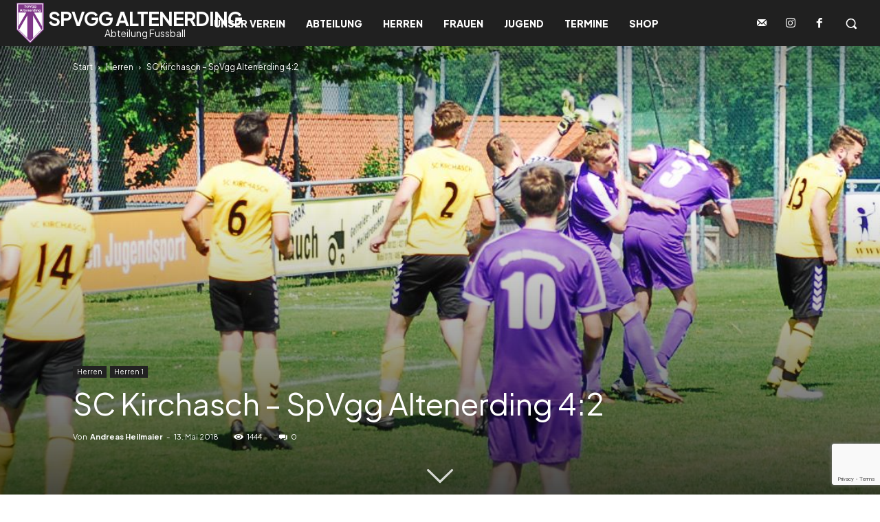

--- FILE ---
content_type: text/html; charset=UTF-8
request_url: https://spvgg-altenerding-fussball.de/sc-kirchasch-spvgg-altenerding-42/
body_size: 45801
content:
<!doctype html >
<!--[if IE 8]>    <html class="ie8" lang="en"> <![endif]-->
<!--[if IE 9]>    <html class="ie9" lang="en"> <![endif]-->
<!--[if gt IE 8]><!--> <html lang="de"> <!--<![endif]-->
<head>
    <title>SC Kirchasch &#8211; SpVgg Altenerding 4:2 | SpVgg Altenerding</title>
    <meta charset="UTF-8" />
    <meta name="viewport" content="width=device-width, initial-scale=1.0">
    <link rel="pingback" href="https://spvgg-altenerding-fussball.de/xmlrpc.php" />
    <meta name='robots' content='max-image-preview:large' />
<link rel="alternate" type="application/rss+xml" title="SpVgg Altenerding &raquo; Feed" href="https://spvgg-altenerding-fussball.de/feed/" />
<link rel="alternate" type="application/rss+xml" title="SpVgg Altenerding &raquo; Kommentar-Feed" href="https://spvgg-altenerding-fussball.de/comments/feed/" />
<link rel="alternate" title="oEmbed (JSON)" type="application/json+oembed" href="https://spvgg-altenerding-fussball.de/wp-json/oembed/1.0/embed?url=https%3A%2F%2Fspvgg-altenerding-fussball.de%2Fsc-kirchasch-spvgg-altenerding-42%2F" />
<link rel="alternate" title="oEmbed (XML)" type="text/xml+oembed" href="https://spvgg-altenerding-fussball.de/wp-json/oembed/1.0/embed?url=https%3A%2F%2Fspvgg-altenerding-fussball.de%2Fsc-kirchasch-spvgg-altenerding-42%2F&#038;format=xml" />
<style id='wp-img-auto-sizes-contain-inline-css' type='text/css'>
img:is([sizes=auto i],[sizes^="auto," i]){contain-intrinsic-size:3000px 1500px}
/*# sourceURL=wp-img-auto-sizes-contain-inline-css */
</style>
<style id='wp-emoji-styles-inline-css' type='text/css'>

	img.wp-smiley, img.emoji {
		display: inline !important;
		border: none !important;
		box-shadow: none !important;
		height: 1em !important;
		width: 1em !important;
		margin: 0 0.07em !important;
		vertical-align: -0.1em !important;
		background: none !important;
		padding: 0 !important;
	}
/*# sourceURL=wp-emoji-styles-inline-css */
</style>
<link rel='stylesheet' id='wp-block-library-css' href='https://spvgg-altenerding-fussball.de/wp-includes/css/dist/block-library/style.min.css?ver=6.9' type='text/css' media='all' />
<style id='classic-theme-styles-inline-css' type='text/css'>
/*! This file is auto-generated */
.wp-block-button__link{color:#fff;background-color:#32373c;border-radius:9999px;box-shadow:none;text-decoration:none;padding:calc(.667em + 2px) calc(1.333em + 2px);font-size:1.125em}.wp-block-file__button{background:#32373c;color:#fff;text-decoration:none}
/*# sourceURL=/wp-includes/css/classic-themes.min.css */
</style>
<style id='global-styles-inline-css' type='text/css'>
:root{--wp--preset--aspect-ratio--square: 1;--wp--preset--aspect-ratio--4-3: 4/3;--wp--preset--aspect-ratio--3-4: 3/4;--wp--preset--aspect-ratio--3-2: 3/2;--wp--preset--aspect-ratio--2-3: 2/3;--wp--preset--aspect-ratio--16-9: 16/9;--wp--preset--aspect-ratio--9-16: 9/16;--wp--preset--color--black: #000000;--wp--preset--color--cyan-bluish-gray: #abb8c3;--wp--preset--color--white: #ffffff;--wp--preset--color--pale-pink: #f78da7;--wp--preset--color--vivid-red: #cf2e2e;--wp--preset--color--luminous-vivid-orange: #ff6900;--wp--preset--color--luminous-vivid-amber: #fcb900;--wp--preset--color--light-green-cyan: #7bdcb5;--wp--preset--color--vivid-green-cyan: #00d084;--wp--preset--color--pale-cyan-blue: #8ed1fc;--wp--preset--color--vivid-cyan-blue: #0693e3;--wp--preset--color--vivid-purple: #9b51e0;--wp--preset--gradient--vivid-cyan-blue-to-vivid-purple: linear-gradient(135deg,rgb(6,147,227) 0%,rgb(155,81,224) 100%);--wp--preset--gradient--light-green-cyan-to-vivid-green-cyan: linear-gradient(135deg,rgb(122,220,180) 0%,rgb(0,208,130) 100%);--wp--preset--gradient--luminous-vivid-amber-to-luminous-vivid-orange: linear-gradient(135deg,rgb(252,185,0) 0%,rgb(255,105,0) 100%);--wp--preset--gradient--luminous-vivid-orange-to-vivid-red: linear-gradient(135deg,rgb(255,105,0) 0%,rgb(207,46,46) 100%);--wp--preset--gradient--very-light-gray-to-cyan-bluish-gray: linear-gradient(135deg,rgb(238,238,238) 0%,rgb(169,184,195) 100%);--wp--preset--gradient--cool-to-warm-spectrum: linear-gradient(135deg,rgb(74,234,220) 0%,rgb(151,120,209) 20%,rgb(207,42,186) 40%,rgb(238,44,130) 60%,rgb(251,105,98) 80%,rgb(254,248,76) 100%);--wp--preset--gradient--blush-light-purple: linear-gradient(135deg,rgb(255,206,236) 0%,rgb(152,150,240) 100%);--wp--preset--gradient--blush-bordeaux: linear-gradient(135deg,rgb(254,205,165) 0%,rgb(254,45,45) 50%,rgb(107,0,62) 100%);--wp--preset--gradient--luminous-dusk: linear-gradient(135deg,rgb(255,203,112) 0%,rgb(199,81,192) 50%,rgb(65,88,208) 100%);--wp--preset--gradient--pale-ocean: linear-gradient(135deg,rgb(255,245,203) 0%,rgb(182,227,212) 50%,rgb(51,167,181) 100%);--wp--preset--gradient--electric-grass: linear-gradient(135deg,rgb(202,248,128) 0%,rgb(113,206,126) 100%);--wp--preset--gradient--midnight: linear-gradient(135deg,rgb(2,3,129) 0%,rgb(40,116,252) 100%);--wp--preset--font-size--small: 11px;--wp--preset--font-size--medium: 20px;--wp--preset--font-size--large: 32px;--wp--preset--font-size--x-large: 42px;--wp--preset--font-size--regular: 15px;--wp--preset--font-size--larger: 50px;--wp--preset--spacing--20: 0.44rem;--wp--preset--spacing--30: 0.67rem;--wp--preset--spacing--40: 1rem;--wp--preset--spacing--50: 1.5rem;--wp--preset--spacing--60: 2.25rem;--wp--preset--spacing--70: 3.38rem;--wp--preset--spacing--80: 5.06rem;--wp--preset--shadow--natural: 6px 6px 9px rgba(0, 0, 0, 0.2);--wp--preset--shadow--deep: 12px 12px 50px rgba(0, 0, 0, 0.4);--wp--preset--shadow--sharp: 6px 6px 0px rgba(0, 0, 0, 0.2);--wp--preset--shadow--outlined: 6px 6px 0px -3px rgb(255, 255, 255), 6px 6px rgb(0, 0, 0);--wp--preset--shadow--crisp: 6px 6px 0px rgb(0, 0, 0);}:where(.is-layout-flex){gap: 0.5em;}:where(.is-layout-grid){gap: 0.5em;}body .is-layout-flex{display: flex;}.is-layout-flex{flex-wrap: wrap;align-items: center;}.is-layout-flex > :is(*, div){margin: 0;}body .is-layout-grid{display: grid;}.is-layout-grid > :is(*, div){margin: 0;}:where(.wp-block-columns.is-layout-flex){gap: 2em;}:where(.wp-block-columns.is-layout-grid){gap: 2em;}:where(.wp-block-post-template.is-layout-flex){gap: 1.25em;}:where(.wp-block-post-template.is-layout-grid){gap: 1.25em;}.has-black-color{color: var(--wp--preset--color--black) !important;}.has-cyan-bluish-gray-color{color: var(--wp--preset--color--cyan-bluish-gray) !important;}.has-white-color{color: var(--wp--preset--color--white) !important;}.has-pale-pink-color{color: var(--wp--preset--color--pale-pink) !important;}.has-vivid-red-color{color: var(--wp--preset--color--vivid-red) !important;}.has-luminous-vivid-orange-color{color: var(--wp--preset--color--luminous-vivid-orange) !important;}.has-luminous-vivid-amber-color{color: var(--wp--preset--color--luminous-vivid-amber) !important;}.has-light-green-cyan-color{color: var(--wp--preset--color--light-green-cyan) !important;}.has-vivid-green-cyan-color{color: var(--wp--preset--color--vivid-green-cyan) !important;}.has-pale-cyan-blue-color{color: var(--wp--preset--color--pale-cyan-blue) !important;}.has-vivid-cyan-blue-color{color: var(--wp--preset--color--vivid-cyan-blue) !important;}.has-vivid-purple-color{color: var(--wp--preset--color--vivid-purple) !important;}.has-black-background-color{background-color: var(--wp--preset--color--black) !important;}.has-cyan-bluish-gray-background-color{background-color: var(--wp--preset--color--cyan-bluish-gray) !important;}.has-white-background-color{background-color: var(--wp--preset--color--white) !important;}.has-pale-pink-background-color{background-color: var(--wp--preset--color--pale-pink) !important;}.has-vivid-red-background-color{background-color: var(--wp--preset--color--vivid-red) !important;}.has-luminous-vivid-orange-background-color{background-color: var(--wp--preset--color--luminous-vivid-orange) !important;}.has-luminous-vivid-amber-background-color{background-color: var(--wp--preset--color--luminous-vivid-amber) !important;}.has-light-green-cyan-background-color{background-color: var(--wp--preset--color--light-green-cyan) !important;}.has-vivid-green-cyan-background-color{background-color: var(--wp--preset--color--vivid-green-cyan) !important;}.has-pale-cyan-blue-background-color{background-color: var(--wp--preset--color--pale-cyan-blue) !important;}.has-vivid-cyan-blue-background-color{background-color: var(--wp--preset--color--vivid-cyan-blue) !important;}.has-vivid-purple-background-color{background-color: var(--wp--preset--color--vivid-purple) !important;}.has-black-border-color{border-color: var(--wp--preset--color--black) !important;}.has-cyan-bluish-gray-border-color{border-color: var(--wp--preset--color--cyan-bluish-gray) !important;}.has-white-border-color{border-color: var(--wp--preset--color--white) !important;}.has-pale-pink-border-color{border-color: var(--wp--preset--color--pale-pink) !important;}.has-vivid-red-border-color{border-color: var(--wp--preset--color--vivid-red) !important;}.has-luminous-vivid-orange-border-color{border-color: var(--wp--preset--color--luminous-vivid-orange) !important;}.has-luminous-vivid-amber-border-color{border-color: var(--wp--preset--color--luminous-vivid-amber) !important;}.has-light-green-cyan-border-color{border-color: var(--wp--preset--color--light-green-cyan) !important;}.has-vivid-green-cyan-border-color{border-color: var(--wp--preset--color--vivid-green-cyan) !important;}.has-pale-cyan-blue-border-color{border-color: var(--wp--preset--color--pale-cyan-blue) !important;}.has-vivid-cyan-blue-border-color{border-color: var(--wp--preset--color--vivid-cyan-blue) !important;}.has-vivid-purple-border-color{border-color: var(--wp--preset--color--vivid-purple) !important;}.has-vivid-cyan-blue-to-vivid-purple-gradient-background{background: var(--wp--preset--gradient--vivid-cyan-blue-to-vivid-purple) !important;}.has-light-green-cyan-to-vivid-green-cyan-gradient-background{background: var(--wp--preset--gradient--light-green-cyan-to-vivid-green-cyan) !important;}.has-luminous-vivid-amber-to-luminous-vivid-orange-gradient-background{background: var(--wp--preset--gradient--luminous-vivid-amber-to-luminous-vivid-orange) !important;}.has-luminous-vivid-orange-to-vivid-red-gradient-background{background: var(--wp--preset--gradient--luminous-vivid-orange-to-vivid-red) !important;}.has-very-light-gray-to-cyan-bluish-gray-gradient-background{background: var(--wp--preset--gradient--very-light-gray-to-cyan-bluish-gray) !important;}.has-cool-to-warm-spectrum-gradient-background{background: var(--wp--preset--gradient--cool-to-warm-spectrum) !important;}.has-blush-light-purple-gradient-background{background: var(--wp--preset--gradient--blush-light-purple) !important;}.has-blush-bordeaux-gradient-background{background: var(--wp--preset--gradient--blush-bordeaux) !important;}.has-luminous-dusk-gradient-background{background: var(--wp--preset--gradient--luminous-dusk) !important;}.has-pale-ocean-gradient-background{background: var(--wp--preset--gradient--pale-ocean) !important;}.has-electric-grass-gradient-background{background: var(--wp--preset--gradient--electric-grass) !important;}.has-midnight-gradient-background{background: var(--wp--preset--gradient--midnight) !important;}.has-small-font-size{font-size: var(--wp--preset--font-size--small) !important;}.has-medium-font-size{font-size: var(--wp--preset--font-size--medium) !important;}.has-large-font-size{font-size: var(--wp--preset--font-size--large) !important;}.has-x-large-font-size{font-size: var(--wp--preset--font-size--x-large) !important;}
:where(.wp-block-post-template.is-layout-flex){gap: 1.25em;}:where(.wp-block-post-template.is-layout-grid){gap: 1.25em;}
:where(.wp-block-term-template.is-layout-flex){gap: 1.25em;}:where(.wp-block-term-template.is-layout-grid){gap: 1.25em;}
:where(.wp-block-columns.is-layout-flex){gap: 2em;}:where(.wp-block-columns.is-layout-grid){gap: 2em;}
:root :where(.wp-block-pullquote){font-size: 1.5em;line-height: 1.6;}
/*# sourceURL=global-styles-inline-css */
</style>
<link rel='stylesheet' id='contact-form-7-css' href='https://spvgg-altenerding-fussball.de/wp-content/plugins/contact-form-7/includes/css/styles.css?ver=6.1.4' type='text/css' media='all' />
<link rel='stylesheet' id='td-plugin-multi-purpose-css' href='https://spvgg-altenerding-fussball.de/wp-content/plugins/td-composer/td-multi-purpose/style.css?ver=7cd248d7ca13c255207c3f8b916c3f00' type='text/css' media='all' />
<link rel='stylesheet' id='google-fonts-style-css' href='https://spvgg-altenerding-fussball.de/wp-content/uploads/fonts/b8fd5c869a1fdbd6b54853df56079be5/font.css?v=1723915369' type='text/css' media='all' />
<link rel='stylesheet' id='tablepress-default-css' href='https://spvgg-altenerding-fussball.de/wp-content/tablepress-combined.min.css?ver=135' type='text/css' media='all' />
<link rel='stylesheet' id='open_iconic-css' href='https://spvgg-altenerding-fussball.de/wp-content/plugins/td-composer/assets/fonts/open-iconic/open-iconic.css?ver=7cd248d7ca13c255207c3f8b916c3f00' type='text/css' media='all' />
<link rel='stylesheet' id='td-theme-css' href='https://spvgg-altenerding-fussball.de/wp-content/themes/Newspaper/style.css?ver=12.7.3' type='text/css' media='all' />
<style id='td-theme-inline-css' type='text/css'>@media (max-width:767px){.td-header-desktop-wrap{display:none}}@media (min-width:767px){.td-header-mobile-wrap{display:none}}</style>
<link rel='stylesheet' id='td-legacy-framework-front-style-css' href='https://spvgg-altenerding-fussball.de/wp-content/plugins/td-composer/legacy/Newspaper/assets/css/td_legacy_main.css?ver=7cd248d7ca13c255207c3f8b916c3f00' type='text/css' media='all' />
<link rel='stylesheet' id='td-standard-pack-framework-front-style-css' href='https://spvgg-altenerding-fussball.de/wp-content/plugins/td-standard-pack/Newspaper/assets/css/td_standard_pack_main.css?ver=c12e6da63ed2f212e87e44e5e9b9a302' type='text/css' media='all' />
<link rel='stylesheet' id='tdb_style_cloud_templates_front-css' href='https://spvgg-altenerding-fussball.de/wp-content/plugins/td-cloud-library/assets/css/tdb_main.css?ver=6127d3b6131f900b2e62bb855b13dc3b' type='text/css' media='all' />
<script type="text/javascript" src="https://spvgg-altenerding-fussball.de/wp-includes/js/jquery/jquery.min.js?ver=3.7.1" id="jquery-core-js"></script>
<script type="text/javascript" src="https://spvgg-altenerding-fussball.de/wp-includes/js/jquery/jquery-migrate.min.js?ver=3.4.1" id="jquery-migrate-js"></script>
<script type="text/javascript" id="3d-flip-book-client-locale-loader-js-extra">
/* <![CDATA[ */
var FB3D_CLIENT_LOCALE = {"ajaxurl":"https://spvgg-altenerding-fussball.de/wp-admin/admin-ajax.php","dictionary":{"Table of contents":"Table of contents","Close":"Close","Bookmarks":"Bookmarks","Thumbnails":"Thumbnails","Search":"Search","Share":"Share","Facebook":"Facebook","Twitter":"Twitter","Email":"Email","Play":"Play","Previous page":"Previous page","Next page":"Next page","Zoom in":"Zoom in","Zoom out":"Zoom out","Fit view":"Fit view","Auto play":"Auto play","Full screen":"Full screen","More":"More","Smart pan":"Smart pan","Single page":"Single page","Sounds":"Sounds","Stats":"Stats","Print":"Print","Download":"Download","Goto first page":"Goto first page","Goto last page":"Goto last page"},"images":"https://spvgg-altenerding-fussball.de/wp-content/plugins/interactive-3d-flipbook-powered-physics-engine/assets/images/","jsData":{"urls":[],"posts":{"ids_mis":[],"ids":[]},"pages":[],"firstPages":[],"bookCtrlProps":[],"bookTemplates":[]},"key":"3d-flip-book","pdfJS":{"pdfJsLib":"https://spvgg-altenerding-fussball.de/wp-content/plugins/interactive-3d-flipbook-powered-physics-engine/assets/js/pdf.min.js?ver=4.3.136","pdfJsWorker":"https://spvgg-altenerding-fussball.de/wp-content/plugins/interactive-3d-flipbook-powered-physics-engine/assets/js/pdf.worker.js?ver=4.3.136","stablePdfJsLib":"https://spvgg-altenerding-fussball.de/wp-content/plugins/interactive-3d-flipbook-powered-physics-engine/assets/js/stable/pdf.min.js?ver=2.5.207","stablePdfJsWorker":"https://spvgg-altenerding-fussball.de/wp-content/plugins/interactive-3d-flipbook-powered-physics-engine/assets/js/stable/pdf.worker.js?ver=2.5.207","pdfJsCMapUrl":"https://spvgg-altenerding-fussball.de/wp-content/plugins/interactive-3d-flipbook-powered-physics-engine/assets/cmaps/"},"cacheurl":"https://spvgg-altenerding-fussball.de/wp-content/uploads/3d-flip-book/cache/","pluginsurl":"https://spvgg-altenerding-fussball.de/wp-content/plugins/","pluginurl":"https://spvgg-altenerding-fussball.de/wp-content/plugins/interactive-3d-flipbook-powered-physics-engine/","thumbnailSize":{"width":"150","height":"150"},"version":"1.16.17"};
//# sourceURL=3d-flip-book-client-locale-loader-js-extra
/* ]]> */
</script>
<script type="text/javascript" src="https://spvgg-altenerding-fussball.de/wp-content/plugins/interactive-3d-flipbook-powered-physics-engine/assets/js/client-locale-loader.js?ver=1.16.17" id="3d-flip-book-client-locale-loader-js" async="async" data-wp-strategy="async"></script>
<link rel="EditURI" type="application/rsd+xml" title="RSD" href="https://spvgg-altenerding-fussball.de/xmlrpc.php?rsd" />
<meta name="generator" content="WordPress 6.9" />
<link rel="canonical" href="https://spvgg-altenerding-fussball.de/sc-kirchasch-spvgg-altenerding-42/" />
<link rel='shortlink' href='https://spvgg-altenerding-fussball.de/?p=11744' />
    <script>
        window.tdb_global_vars = {"wpRestUrl":"https:\/\/spvgg-altenerding-fussball.de\/wp-json\/","permalinkStructure":"\/%postname%\/"};
        window.tdb_p_autoload_vars = {"isAjax":false,"isAdminBarShowing":false,"autoloadStatus":"off","origPostEditUrl":null};
    </script>
    
    <style id="tdb-global-colors">:root{--mm-custom-color-4:#F5934A;--mm-custom-color-5:#F7F3EE;--mm-custom-color-1:#181923;--mm-custom-color-2:#f17c34;--mm-custom-color-3:#5B5D62;--metro-blue:#2579E8;--metro-blue-acc:#509CFF;--metro-red:#E83030;--metro-exclusive:#1DCA95}</style>

    
	            <style id="tdb-global-fonts">
                
:root{--global-1:Plus Jakarta Sans;--global-2:Red Hat Display;--global-3:Pinyon Script;}
            </style>
            <meta name="generator" content="Elementor 3.33.4; features: additional_custom_breakpoints; settings: css_print_method-external, google_font-enabled, font_display-auto">
<style type="text/css">.recentcomments a{display:inline !important;padding:0 !important;margin:0 !important;}</style>			<style>
				.e-con.e-parent:nth-of-type(n+4):not(.e-lazyloaded):not(.e-no-lazyload),
				.e-con.e-parent:nth-of-type(n+4):not(.e-lazyloaded):not(.e-no-lazyload) * {
					background-image: none !important;
				}
				@media screen and (max-height: 1024px) {
					.e-con.e-parent:nth-of-type(n+3):not(.e-lazyloaded):not(.e-no-lazyload),
					.e-con.e-parent:nth-of-type(n+3):not(.e-lazyloaded):not(.e-no-lazyload) * {
						background-image: none !important;
					}
				}
				@media screen and (max-height: 640px) {
					.e-con.e-parent:nth-of-type(n+2):not(.e-lazyloaded):not(.e-no-lazyload),
					.e-con.e-parent:nth-of-type(n+2):not(.e-lazyloaded):not(.e-no-lazyload) * {
						background-image: none !important;
					}
				}
			</style>
			
<!-- JS generated by theme -->

<script type="text/javascript" id="td-generated-header-js">
    
    

	    var tdBlocksArray = []; //here we store all the items for the current page

	    // td_block class - each ajax block uses a object of this class for requests
	    function tdBlock() {
		    this.id = '';
		    this.block_type = 1; //block type id (1-234 etc)
		    this.atts = '';
		    this.td_column_number = '';
		    this.td_current_page = 1; //
		    this.post_count = 0; //from wp
		    this.found_posts = 0; //from wp
		    this.max_num_pages = 0; //from wp
		    this.td_filter_value = ''; //current live filter value
		    this.is_ajax_running = false;
		    this.td_user_action = ''; // load more or infinite loader (used by the animation)
		    this.header_color = '';
		    this.ajax_pagination_infinite_stop = ''; //show load more at page x
	    }

        // td_js_generator - mini detector
        ( function () {
            var htmlTag = document.getElementsByTagName("html")[0];

	        if ( navigator.userAgent.indexOf("MSIE 10.0") > -1 ) {
                htmlTag.className += ' ie10';
            }

            if ( !!navigator.userAgent.match(/Trident.*rv\:11\./) ) {
                htmlTag.className += ' ie11';
            }

	        if ( navigator.userAgent.indexOf("Edge") > -1 ) {
                htmlTag.className += ' ieEdge';
            }

            if ( /(iPad|iPhone|iPod)/g.test(navigator.userAgent) ) {
                htmlTag.className += ' td-md-is-ios';
            }

            var user_agent = navigator.userAgent.toLowerCase();
            if ( user_agent.indexOf("android") > -1 ) {
                htmlTag.className += ' td-md-is-android';
            }

            if ( -1 !== navigator.userAgent.indexOf('Mac OS X')  ) {
                htmlTag.className += ' td-md-is-os-x';
            }

            if ( /chrom(e|ium)/.test(navigator.userAgent.toLowerCase()) ) {
               htmlTag.className += ' td-md-is-chrome';
            }

            if ( -1 !== navigator.userAgent.indexOf('Firefox') ) {
                htmlTag.className += ' td-md-is-firefox';
            }

            if ( -1 !== navigator.userAgent.indexOf('Safari') && -1 === navigator.userAgent.indexOf('Chrome') ) {
                htmlTag.className += ' td-md-is-safari';
            }

            if( -1 !== navigator.userAgent.indexOf('IEMobile') ){
                htmlTag.className += ' td-md-is-iemobile';
            }

        })();

        var tdLocalCache = {};

        ( function () {
            "use strict";

            tdLocalCache = {
                data: {},
                remove: function (resource_id) {
                    delete tdLocalCache.data[resource_id];
                },
                exist: function (resource_id) {
                    return tdLocalCache.data.hasOwnProperty(resource_id) && tdLocalCache.data[resource_id] !== null;
                },
                get: function (resource_id) {
                    return tdLocalCache.data[resource_id];
                },
                set: function (resource_id, cachedData) {
                    tdLocalCache.remove(resource_id);
                    tdLocalCache.data[resource_id] = cachedData;
                }
            };
        })();

    
    
var td_viewport_interval_list=[{"limitBottom":767,"sidebarWidth":228},{"limitBottom":1018,"sidebarWidth":300},{"limitBottom":1140,"sidebarWidth":324}];
var td_animation_stack_effect="type2";
var tds_animation_stack=true;
var td_animation_stack_specific_selectors=".entry-thumb, img[class*=\"wp-image-\"], a.td-sml-link-to-image > img, .td-lazy-img";
var td_animation_stack_general_selectors=".td-animation-stack .entry-thumb, .post .entry-thumb, .post img[class*=\"wp-image-\"], a.td-sml-link-to-image > img, .td-animation-stack .td-lazy-img";
var tdc_is_installed="yes";
var tdc_domain_active=false;
var td_ajax_url="https:\/\/spvgg-altenerding-fussball.de\/wp-admin\/admin-ajax.php?td_theme_name=Newspaper&v=12.7.3";
var td_get_template_directory_uri="https:\/\/spvgg-altenerding-fussball.de\/wp-content\/plugins\/td-composer\/legacy\/common";
var tds_snap_menu="";
var tds_logo_on_sticky="";
var tds_header_style="8";
var td_please_wait="Bitte warten...";
var td_email_user_pass_incorrect="Benutzername oder Passwort falsch!";
var td_email_user_incorrect="E-Mail-Adresse oder Benutzername falsch!";
var td_email_incorrect="E-Mail-Adresse nicht korrekt!";
var td_user_incorrect="Username incorrect!";
var td_email_user_empty="Email or username empty!";
var td_pass_empty="Pass empty!";
var td_pass_pattern_incorrect="Invalid Pass Pattern!";
var td_retype_pass_incorrect="Retyped Pass incorrect!";
var tds_more_articles_on_post_enable="";
var tds_more_articles_on_post_time_to_wait="";
var tds_more_articles_on_post_pages_distance_from_top=0;
var tds_captcha="";
var tds_theme_color_site_wide="#a363e2";
var tds_smart_sidebar="";
var tdThemeName="Newspaper";
var tdThemeNameWl="Newspaper";
var td_magnific_popup_translation_tPrev="Vorherige (Pfeiltaste links)";
var td_magnific_popup_translation_tNext="Weiter (rechte Pfeiltaste)";
var td_magnific_popup_translation_tCounter="%curr% von %total%";
var td_magnific_popup_translation_ajax_tError="Der Inhalt von %url% konnte nicht geladen werden.";
var td_magnific_popup_translation_image_tError="Das Bild #%curr% konnte nicht geladen werden.";
var tdBlockNonce="e42e9366f9";
var tdMobileMenu="enabled";
var tdMobileSearch="enabled";
var tdDateNamesI18n={"month_names":["Januar","Februar","M\u00e4rz","April","Mai","Juni","Juli","August","September","Oktober","November","Dezember"],"month_names_short":["Jan.","Feb.","M\u00e4rz","Apr.","Mai","Juni","Juli","Aug.","Sep.","Okt.","Nov.","Dez."],"day_names":["Sonntag","Montag","Dienstag","Mittwoch","Donnerstag","Freitag","Samstag"],"day_names_short":["So.","Mo.","Di.","Mi.","Do.","Fr.","Sa."]};
var tdb_modal_confirm="Speichern";
var tdb_modal_cancel="Stornieren";
var tdb_modal_confirm_alt="Ja";
var tdb_modal_cancel_alt="NEIN";
var td_deploy_mode="deploy";
var td_ad_background_click_link="";
var td_ad_background_click_target="";
</script>


<!-- Header style compiled by theme -->

<style>ul.sf-menu>.menu-item>a{font-family:"Plus Jakarta Sans"}.sf-menu ul .menu-item a{font-family:"Plus Jakarta Sans"}.td-mobile-content .td-mobile-main-menu>li>a{font-family:"Plus Jakarta Sans"}.td-mobile-content .sub-menu a{font-family:"Plus Jakarta Sans"}.td-header-wrap .td-logo-text-container .td-logo-text{font-family:"Plus Jakarta Sans"}.td-header-wrap .td-logo-text-container .td-tagline-text{font-family:"Plus Jakarta Sans"}#td-mobile-nav,#td-mobile-nav .wpb_button,.td-search-wrap-mob{font-family:"Plus Jakarta Sans"}.td-page-title,.td-category-title-holder .td-page-title{font-family:"Plus Jakarta Sans"}.td-page-content p,.td-page-content li,.td-page-content .td_block_text_with_title,.wpb_text_column p{font-family:"Plus Jakarta Sans"}.td-page-content h1,.wpb_text_column h1{font-family:"Plus Jakarta Sans"}.td-page-content h2,.wpb_text_column h2{font-family:"Plus Jakarta Sans"}.td-page-content h3,.wpb_text_column h3{font-family:"Plus Jakarta Sans"}.td-page-content h4,.wpb_text_column h4{font-family:"Plus Jakarta Sans"}.td-page-content h5,.wpb_text_column h5{font-family:"Plus Jakarta Sans"}.td-page-content h6,.wpb_text_column h6{font-family:"Plus Jakarta Sans"}body,p{font-family:"Plus Jakarta Sans"}.white-popup-block,.white-popup-block .wpb_button{font-family:"Plus Jakarta Sans"}:root{--td_excl_label:'EXKLUSIV';--td_theme_color:#a363e2;--td_slider_text:rgba(163,99,226,0.7)}.td-header-style-12 .td-header-menu-wrap-full,.td-header-style-12 .td-affix,.td-grid-style-1.td-hover-1 .td-big-grid-post:hover .td-post-category,.td-grid-style-5.td-hover-1 .td-big-grid-post:hover .td-post-category,.td_category_template_3 .td-current-sub-category,.td_category_template_8 .td-category-header .td-category a.td-current-sub-category,.td_category_template_4 .td-category-siblings .td-category a:hover,.td_block_big_grid_9.td-grid-style-1 .td-post-category,.td_block_big_grid_9.td-grid-style-5 .td-post-category,.td-grid-style-6.td-hover-1 .td-module-thumb:after,.tdm-menu-active-style5 .td-header-menu-wrap .sf-menu>.current-menu-item>a,.tdm-menu-active-style5 .td-header-menu-wrap .sf-menu>.current-menu-ancestor>a,.tdm-menu-active-style5 .td-header-menu-wrap .sf-menu>.current-category-ancestor>a,.tdm-menu-active-style5 .td-header-menu-wrap .sf-menu>li>a:hover,.tdm-menu-active-style5 .td-header-menu-wrap .sf-menu>.sfHover>a{background-color:#a363e2}.td_mega_menu_sub_cats .cur-sub-cat,.td-mega-span h3 a:hover,.td_mod_mega_menu:hover .entry-title a,.header-search-wrap .result-msg a:hover,.td-header-top-menu .td-drop-down-search .td_module_wrap:hover .entry-title a,.td-header-top-menu .td-icon-search:hover,.td-header-wrap .result-msg a:hover,.top-header-menu li a:hover,.top-header-menu .current-menu-item>a,.top-header-menu .current-menu-ancestor>a,.top-header-menu .current-category-ancestor>a,.td-social-icon-wrap>a:hover,.td-header-sp-top-widget .td-social-icon-wrap a:hover,.td_mod_related_posts:hover h3>a,.td-post-template-11 .td-related-title .td-related-left:hover,.td-post-template-11 .td-related-title .td-related-right:hover,.td-post-template-11 .td-related-title .td-cur-simple-item,.td-post-template-11 .td_block_related_posts .td-next-prev-wrap a:hover,.td-category-header .td-pulldown-category-filter-link:hover,.td-category-siblings .td-subcat-dropdown a:hover,.td-category-siblings .td-subcat-dropdown a.td-current-sub-category,.footer-text-wrap .footer-email-wrap a,.footer-social-wrap a:hover,.td_module_17 .td-read-more a:hover,.td_module_18 .td-read-more a:hover,.td_module_19 .td-post-author-name a:hover,.td-pulldown-syle-2 .td-subcat-dropdown:hover .td-subcat-more span,.td-pulldown-syle-2 .td-subcat-dropdown:hover .td-subcat-more i,.td-pulldown-syle-3 .td-subcat-dropdown:hover .td-subcat-more span,.td-pulldown-syle-3 .td-subcat-dropdown:hover .td-subcat-more i,.tdm-menu-active-style3 .tdm-header.td-header-wrap .sf-menu>.current-category-ancestor>a,.tdm-menu-active-style3 .tdm-header.td-header-wrap .sf-menu>.current-menu-ancestor>a,.tdm-menu-active-style3 .tdm-header.td-header-wrap .sf-menu>.current-menu-item>a,.tdm-menu-active-style3 .tdm-header.td-header-wrap .sf-menu>.sfHover>a,.tdm-menu-active-style3 .tdm-header.td-header-wrap .sf-menu>li>a:hover{color:#a363e2}.td-mega-menu-page .wpb_content_element ul li a:hover,.td-theme-wrap .td-aj-search-results .td_module_wrap:hover .entry-title a,.td-theme-wrap .header-search-wrap .result-msg a:hover{color:#a363e2!important}.td_category_template_8 .td-category-header .td-category a.td-current-sub-category,.td_category_template_4 .td-category-siblings .td-category a:hover,.tdm-menu-active-style4 .tdm-header .sf-menu>.current-menu-item>a,.tdm-menu-active-style4 .tdm-header .sf-menu>.current-menu-ancestor>a,.tdm-menu-active-style4 .tdm-header .sf-menu>.current-category-ancestor>a,.tdm-menu-active-style4 .tdm-header .sf-menu>li>a:hover,.tdm-menu-active-style4 .tdm-header .sf-menu>.sfHover>a{border-color:#a363e2}.td-header-wrap .td-header-menu-wrap-full,.td-header-menu-wrap.td-affix,.td-header-style-3 .td-header-main-menu,.td-header-style-3 .td-affix .td-header-main-menu,.td-header-style-4 .td-header-main-menu,.td-header-style-4 .td-affix .td-header-main-menu,.td-header-style-8 .td-header-menu-wrap.td-affix,.td-header-style-8 .td-header-top-menu-full{background-color:#a363e2}.td-boxed-layout .td-header-style-3 .td-header-menu-wrap,.td-boxed-layout .td-header-style-4 .td-header-menu-wrap,.td-header-style-3 .td_stretch_content .td-header-menu-wrap,.td-header-style-4 .td_stretch_content .td-header-menu-wrap{background-color:#a363e2!important}@media (min-width:1019px){.td-header-style-1 .td-header-sp-recs,.td-header-style-1 .td-header-sp-logo{margin-bottom:28px}}@media (min-width:768px) and (max-width:1018px){.td-header-style-1 .td-header-sp-recs,.td-header-style-1 .td-header-sp-logo{margin-bottom:14px}}.td-header-style-7 .td-header-top-menu{border-bottom:none}ul.sf-menu>.td-menu-item>a,.td-theme-wrap .td-header-menu-social{font-family:"Plus Jakarta Sans"}.sf-menu ul .td-menu-item a{font-family:"Plus Jakarta Sans"}.td-banner-wrap-full,.td-header-style-11 .td-logo-wrap-full{background-color:#a363e2}.td-header-style-11 .td-logo-wrap-full{border-bottom:0}@media (min-width:1019px){.td-header-style-2 .td-header-sp-recs,.td-header-style-5 .td-a-rec-id-header>div,.td-header-style-5 .td-g-rec-id-header>.adsbygoogle,.td-header-style-6 .td-a-rec-id-header>div,.td-header-style-6 .td-g-rec-id-header>.adsbygoogle,.td-header-style-7 .td-a-rec-id-header>div,.td-header-style-7 .td-g-rec-id-header>.adsbygoogle,.td-header-style-8 .td-a-rec-id-header>div,.td-header-style-8 .td-g-rec-id-header>.adsbygoogle,.td-header-style-12 .td-a-rec-id-header>div,.td-header-style-12 .td-g-rec-id-header>.adsbygoogle{margin-bottom:24px!important}}@media (min-width:768px) and (max-width:1018px){.td-header-style-2 .td-header-sp-recs,.td-header-style-5 .td-a-rec-id-header>div,.td-header-style-5 .td-g-rec-id-header>.adsbygoogle,.td-header-style-6 .td-a-rec-id-header>div,.td-header-style-6 .td-g-rec-id-header>.adsbygoogle,.td-header-style-7 .td-a-rec-id-header>div,.td-header-style-7 .td-g-rec-id-header>.adsbygoogle,.td-header-style-8 .td-a-rec-id-header>div,.td-header-style-8 .td-g-rec-id-header>.adsbygoogle,.td-header-style-12 .td-a-rec-id-header>div,.td-header-style-12 .td-g-rec-id-header>.adsbygoogle{margin-bottom:14px!important}}.block-title>span,.block-title>a,.widgettitle,body .td-trending-now-title,.wpb_tabs li a,.vc_tta-container .vc_tta-color-grey.vc_tta-tabs-position-top.vc_tta-style-classic .vc_tta-tabs-container .vc_tta-tab>a,.td-theme-wrap .td-related-title a,.woocommerce div.product .woocommerce-tabs ul.tabs li a,.woocommerce .product .products h2:not(.woocommerce-loop-product__title),.td-theme-wrap .td-block-title{font-family:"Plus Jakarta Sans";font-weight:600;text-transform:uppercase}.td_module_wrap .td-post-author-name a{font-family:"Plus Jakarta Sans"}.td-post-date .entry-date{font-family:"Plus Jakarta Sans"}.td-module-comments a,.td-post-views span,.td-post-comments a{font-family:"Plus Jakarta Sans"}.td-big-grid-meta .td-post-category,.td_module_wrap .td-post-category,.td-module-image .td-post-category{font-family:"Plus Jakarta Sans"}.top-header-menu>li>a,.td-weather-top-widget .td-weather-now .td-big-degrees,.td-weather-top-widget .td-weather-header .td-weather-city,.td-header-sp-top-menu .td_data_time{font-family:"Plus Jakarta Sans"}.top-header-menu .menu-item-has-children li a{font-family:"Plus Jakarta Sans"}.td_mod_mega_menu .item-details a{font-family:"Plus Jakarta Sans"}.td_mega_menu_sub_cats .block-mega-child-cats a{font-family:"Plus Jakarta Sans"}.td-subcat-filter .td-subcat-dropdown a,.td-subcat-filter .td-subcat-list a,.td-subcat-filter .td-subcat-dropdown span{font-family:"Plus Jakarta Sans"}.td-excerpt,.td_module_14 .td-excerpt{font-family:"Plus Jakarta Sans"}.td-theme-slider.iosSlider-col-1 .td-module-title{font-family:"Plus Jakarta Sans"}.td-theme-slider.iosSlider-col-2 .td-module-title{font-family:"Plus Jakarta Sans"}.td-theme-slider.iosSlider-col-3 .td-module-title{font-family:"Plus Jakarta Sans"}.homepage-post .td-post-template-8 .td-post-header .entry-title{font-family:"Plus Jakarta Sans"}.td_module_wrap .td-module-title{font-family:"Plus Jakarta Sans"}.td_module_1 .td-module-title{font-family:"Plus Jakarta Sans"}.td_module_2 .td-module-title{font-family:"Plus Jakarta Sans"}.td_module_3 .td-module-title{font-family:"Plus Jakarta Sans"}.td_module_4 .td-module-title{font-family:"Plus Jakarta Sans"}.td_module_5 .td-module-title{font-family:"Plus Jakarta Sans"}.td_module_6 .td-module-title{font-family:"Plus Jakarta Sans"}.td_module_7 .td-module-title{font-family:"Plus Jakarta Sans"}.td_module_8 .td-module-title{font-family:"Plus Jakarta Sans"}.td_module_9 .td-module-title{font-family:"Plus Jakarta Sans"}.td_module_10 .td-module-title{font-family:"Plus Jakarta Sans"}.td_module_11 .td-module-title{font-family:"Plus Jakarta Sans"}.td_module_12 .td-module-title{font-family:"Plus Jakarta Sans"}.td_module_13 .td-module-title{font-family:"Plus Jakarta Sans"}.td_module_14 .td-module-title{font-family:"Plus Jakarta Sans"}.td_module_15 .entry-title{font-family:"Plus Jakarta Sans"}.td_module_16 .td-module-title{font-family:"Plus Jakarta Sans"}.td_module_17 .td-module-title{font-family:"Plus Jakarta Sans"}.td_module_18 .td-module-title{font-family:"Plus Jakarta Sans"}.td_module_19 .td-module-title{font-family:"Plus Jakarta Sans"}.td_block_trending_now .entry-title,.td-theme-slider .td-module-title,.td-big-grid-post .entry-title{font-family:"Plus Jakarta Sans"}.td_block_trending_now .entry-title{font-family:"Plus Jakarta Sans"}.td_module_mx1 .td-module-title{font-family:"Plus Jakarta Sans"}.td_module_mx2 .td-module-title{font-family:"Plus Jakarta Sans"}.td_module_mx3 .td-module-title{font-family:"Plus Jakarta Sans"}.td_module_mx4 .td-module-title{font-family:"Plus Jakarta Sans"}.td_module_mx5 .td-module-title{font-family:"Plus Jakarta Sans"}.td_module_mx6 .td-module-title{font-family:"Plus Jakarta Sans"}.td_module_mx7 .td-module-title{font-family:"Plus Jakarta Sans"}.td_module_mx8 .td-module-title{font-family:"Plus Jakarta Sans"}.td_module_mx9 .td-module-title{font-family:"Plus Jakarta Sans"}.td_module_mx10 .td-module-title{font-family:"Plus Jakarta Sans"}.td_module_mx11 .td-module-title{font-family:"Plus Jakarta Sans"}.td_module_mx12 .td-module-title{font-family:"Plus Jakarta Sans"}.td_module_mx13 .td-module-title{font-family:"Plus Jakarta Sans"}.td_module_mx14 .td-module-title{font-family:"Plus Jakarta Sans"}.td_module_mx15 .td-module-title{font-family:"Plus Jakarta Sans"}.td_module_mx16 .td-module-title{font-family:"Plus Jakarta Sans"}.td_module_mx17 .td-module-title{font-family:"Plus Jakarta Sans"}.td_module_mx18 .td-module-title{font-family:"Plus Jakarta Sans"}.td_module_mx19 .td-module-title{font-family:"Plus Jakarta Sans"}.td_module_mx20 .td-module-title{font-family:"Plus Jakarta Sans"}.td_module_mx21 .td-module-title{font-family:"Plus Jakarta Sans"}.td_module_mx22 .td-module-title{font-family:"Plus Jakarta Sans"}.td_module_mx23 .td-module-title{font-family:"Plus Jakarta Sans"}.td_module_mx24 .td-module-title{font-family:"Plus Jakarta Sans"}.td_module_mx25 .td-module-title{font-family:"Plus Jakarta Sans"}.td_module_mx26 .td-module-title{font-family:"Plus Jakarta Sans"}.td-big-grid-post.td-big-thumb .td-big-grid-meta,.td-big-thumb .td-big-grid-meta .entry-title{font-family:"Plus Jakarta Sans"}.td-big-grid-post.td-medium-thumb .td-big-grid-meta,.td-medium-thumb .td-big-grid-meta .entry-title{font-family:"Plus Jakarta Sans"}.td-big-grid-post.td-small-thumb .td-big-grid-meta,.td-small-thumb .td-big-grid-meta .entry-title{font-family:"Plus Jakarta Sans"}.td-big-grid-post.td-tiny-thumb .td-big-grid-meta,.td-tiny-thumb .td-big-grid-meta .entry-title{font-family:"Plus Jakarta Sans"}.post .td-post-header .entry-title{font-family:"Plus Jakarta Sans"}.td-post-template-default .td-post-header .entry-title{font-family:"Plus Jakarta Sans"}.td-post-template-1 .td-post-header .entry-title{font-family:"Plus Jakarta Sans"}.td-post-template-2 .td-post-header .entry-title{font-family:"Plus Jakarta Sans"}.td-post-template-3 .td-post-header .entry-title{font-family:"Plus Jakarta Sans"}.td-post-template-4 .td-post-header .entry-title{font-family:"Plus Jakarta Sans"}.td-post-template-5 .td-post-header .entry-title{font-family:"Plus Jakarta Sans"}.td-post-template-6 .td-post-header .entry-title{font-family:"Plus Jakarta Sans"}.td-post-template-7 .td-post-header .entry-title{font-family:"Plus Jakarta Sans"}.td-post-template-8 .td-post-header .entry-title{font-family:"Plus Jakarta Sans"}.td-post-template-9 .td-post-header .entry-title{font-family:"Plus Jakarta Sans"}.td-post-template-10 .td-post-header .entry-title{font-family:"Plus Jakarta Sans"}.td-post-template-11 .td-post-header .entry-title{font-family:"Plus Jakarta Sans"}.td-post-template-12 .td-post-header .entry-title{font-family:"Plus Jakarta Sans"}.td-post-template-13 .td-post-header .entry-title{font-family:"Plus Jakarta Sans"}.td-post-content p,.td-post-content{font-family:"Plus Jakarta Sans"}.post blockquote p,.page blockquote p,.td-post-text-content blockquote p{font-family:"Plus Jakarta Sans"}.post .td_quote_box p,.page .td_quote_box p{font-family:"Plus Jakarta Sans"}.post .td_pull_quote p,.page .td_pull_quote p,.post .wp-block-pullquote blockquote p,.page .wp-block-pullquote blockquote p{font-family:"Plus Jakarta Sans"}.td-post-content li{font-family:"Plus Jakarta Sans"}.td-post-content h1{font-family:"Plus Jakarta Sans"}.td-post-content h2{font-family:"Plus Jakarta Sans"}.td-post-content h3{font-family:"Plus Jakarta Sans"}.td-post-content h4{font-family:"Plus Jakarta Sans"}.td-post-content h5{font-family:"Plus Jakarta Sans"}.td-post-content h6{font-family:"Plus Jakarta Sans"}.post .td-category a{font-family:"Plus Jakarta Sans"}.post header .td-post-author-name,.post header .td-post-author-name a{font-family:"Plus Jakarta Sans"}.post header .td-post-date .entry-date{font-family:"Plus Jakarta Sans"}.post header .td-post-views span,.post header .td-post-comments{font-family:"Plus Jakarta Sans"}.post .td-post-source-tags a,.post .td-post-source-tags span{font-family:"Plus Jakarta Sans"}.post .td-post-next-prev-content span{font-family:"Plus Jakarta Sans"}.post .td-post-next-prev-content a{font-family:"Plus Jakarta Sans"}.post .author-box-wrap .td-author-name a{font-family:"Plus Jakarta Sans"}.post .author-box-wrap .td-author-url a{font-family:"Plus Jakarta Sans"}.post .author-box-wrap .td-author-description{font-family:"Plus Jakarta Sans"}.wp-caption-text,.wp-caption-dd,.wp-block-image figcaption{font-family:"Plus Jakarta Sans"}.td-post-template-default .td-post-sub-title,.td-post-template-1 .td-post-sub-title,.td-post-template-4 .td-post-sub-title,.td-post-template-5 .td-post-sub-title,.td-post-template-9 .td-post-sub-title,.td-post-template-10 .td-post-sub-title,.td-post-template-11 .td-post-sub-title{font-family:"Plus Jakarta Sans"}.td_block_related_posts .entry-title a{font-family:"Plus Jakarta Sans"}.post .td-post-share-title{font-family:"Plus Jakarta Sans"}.td-post-template-2 .td-post-sub-title,.td-post-template-3 .td-post-sub-title,.td-post-template-6 .td-post-sub-title,.td-post-template-7 .td-post-sub-title,.td-post-template-8 .td-post-sub-title{font-family:"Plus Jakarta Sans"}.footer-text-wrap{font-family:"Plus Jakarta Sans"}.td-sub-footer-copy{font-family:"Plus Jakarta Sans"}.td-sub-footer-menu ul li a{font-family:"Plus Jakarta Sans"}.entry-crumbs a,.entry-crumbs span,#bbpress-forums .bbp-breadcrumb a,#bbpress-forums .bbp-breadcrumb .bbp-breadcrumb-current{font-family:"Plus Jakarta Sans"}.td-trending-now-display-area .entry-title{font-family:"Plus Jakarta Sans"}.page-nav a,.page-nav span{font-family:"Plus Jakarta Sans"}#td-outer-wrap span.dropcap,#td-outer-wrap p.has-drop-cap:not(:focus)::first-letter{font-family:"Plus Jakarta Sans"}.widget_archive a,.widget_calendar,.widget_categories a,.widget_nav_menu a,.widget_meta a,.widget_pages a,.widget_recent_comments a,.widget_recent_entries a,.widget_text .textwidget,.widget_tag_cloud a,.widget_search input,.woocommerce .product-categories a,.widget_display_forums a,.widget_display_replies a,.widget_display_topics a,.widget_display_views a,.widget_display_stats{font-family:"Plus Jakarta Sans"}input[type="submit"],.td-read-more a,.vc_btn,.woocommerce a.button,.woocommerce button.button,.woocommerce #respond input#submit{font-family:"Plus Jakarta Sans"}.woocommerce .product a .woocommerce-loop-product__title,.woocommerce .widget.woocommerce .product_list_widget a,.woocommerce-cart .woocommerce .product-name a{font-family:"Plus Jakarta Sans"}.woocommerce .product .summary .product_title{font-family:"Plus Jakarta Sans"}.category .td-category a{font-family:"Plus Jakarta Sans"}ul.sf-menu>.menu-item>a{font-family:"Plus Jakarta Sans"}.sf-menu ul .menu-item a{font-family:"Plus Jakarta Sans"}.td-mobile-content .td-mobile-main-menu>li>a{font-family:"Plus Jakarta Sans"}.td-mobile-content .sub-menu a{font-family:"Plus Jakarta Sans"}.td-header-wrap .td-logo-text-container .td-logo-text{font-family:"Plus Jakarta Sans"}.td-header-wrap .td-logo-text-container .td-tagline-text{font-family:"Plus Jakarta Sans"}#td-mobile-nav,#td-mobile-nav .wpb_button,.td-search-wrap-mob{font-family:"Plus Jakarta Sans"}.td-page-title,.td-category-title-holder .td-page-title{font-family:"Plus Jakarta Sans"}.td-page-content p,.td-page-content li,.td-page-content .td_block_text_with_title,.wpb_text_column p{font-family:"Plus Jakarta Sans"}.td-page-content h1,.wpb_text_column h1{font-family:"Plus Jakarta Sans"}.td-page-content h2,.wpb_text_column h2{font-family:"Plus Jakarta Sans"}.td-page-content h3,.wpb_text_column h3{font-family:"Plus Jakarta Sans"}.td-page-content h4,.wpb_text_column h4{font-family:"Plus Jakarta Sans"}.td-page-content h5,.wpb_text_column h5{font-family:"Plus Jakarta Sans"}.td-page-content h6,.wpb_text_column h6{font-family:"Plus Jakarta Sans"}body,p{font-family:"Plus Jakarta Sans"}.white-popup-block,.white-popup-block .wpb_button{font-family:"Plus Jakarta Sans"}:root{--td_excl_label:'EXKLUSIV';--td_theme_color:#a363e2;--td_slider_text:rgba(163,99,226,0.7)}.td-header-style-12 .td-header-menu-wrap-full,.td-header-style-12 .td-affix,.td-grid-style-1.td-hover-1 .td-big-grid-post:hover .td-post-category,.td-grid-style-5.td-hover-1 .td-big-grid-post:hover .td-post-category,.td_category_template_3 .td-current-sub-category,.td_category_template_8 .td-category-header .td-category a.td-current-sub-category,.td_category_template_4 .td-category-siblings .td-category a:hover,.td_block_big_grid_9.td-grid-style-1 .td-post-category,.td_block_big_grid_9.td-grid-style-5 .td-post-category,.td-grid-style-6.td-hover-1 .td-module-thumb:after,.tdm-menu-active-style5 .td-header-menu-wrap .sf-menu>.current-menu-item>a,.tdm-menu-active-style5 .td-header-menu-wrap .sf-menu>.current-menu-ancestor>a,.tdm-menu-active-style5 .td-header-menu-wrap .sf-menu>.current-category-ancestor>a,.tdm-menu-active-style5 .td-header-menu-wrap .sf-menu>li>a:hover,.tdm-menu-active-style5 .td-header-menu-wrap .sf-menu>.sfHover>a{background-color:#a363e2}.td_mega_menu_sub_cats .cur-sub-cat,.td-mega-span h3 a:hover,.td_mod_mega_menu:hover .entry-title a,.header-search-wrap .result-msg a:hover,.td-header-top-menu .td-drop-down-search .td_module_wrap:hover .entry-title a,.td-header-top-menu .td-icon-search:hover,.td-header-wrap .result-msg a:hover,.top-header-menu li a:hover,.top-header-menu .current-menu-item>a,.top-header-menu .current-menu-ancestor>a,.top-header-menu .current-category-ancestor>a,.td-social-icon-wrap>a:hover,.td-header-sp-top-widget .td-social-icon-wrap a:hover,.td_mod_related_posts:hover h3>a,.td-post-template-11 .td-related-title .td-related-left:hover,.td-post-template-11 .td-related-title .td-related-right:hover,.td-post-template-11 .td-related-title .td-cur-simple-item,.td-post-template-11 .td_block_related_posts .td-next-prev-wrap a:hover,.td-category-header .td-pulldown-category-filter-link:hover,.td-category-siblings .td-subcat-dropdown a:hover,.td-category-siblings .td-subcat-dropdown a.td-current-sub-category,.footer-text-wrap .footer-email-wrap a,.footer-social-wrap a:hover,.td_module_17 .td-read-more a:hover,.td_module_18 .td-read-more a:hover,.td_module_19 .td-post-author-name a:hover,.td-pulldown-syle-2 .td-subcat-dropdown:hover .td-subcat-more span,.td-pulldown-syle-2 .td-subcat-dropdown:hover .td-subcat-more i,.td-pulldown-syle-3 .td-subcat-dropdown:hover .td-subcat-more span,.td-pulldown-syle-3 .td-subcat-dropdown:hover .td-subcat-more i,.tdm-menu-active-style3 .tdm-header.td-header-wrap .sf-menu>.current-category-ancestor>a,.tdm-menu-active-style3 .tdm-header.td-header-wrap .sf-menu>.current-menu-ancestor>a,.tdm-menu-active-style3 .tdm-header.td-header-wrap .sf-menu>.current-menu-item>a,.tdm-menu-active-style3 .tdm-header.td-header-wrap .sf-menu>.sfHover>a,.tdm-menu-active-style3 .tdm-header.td-header-wrap .sf-menu>li>a:hover{color:#a363e2}.td-mega-menu-page .wpb_content_element ul li a:hover,.td-theme-wrap .td-aj-search-results .td_module_wrap:hover .entry-title a,.td-theme-wrap .header-search-wrap .result-msg a:hover{color:#a363e2!important}.td_category_template_8 .td-category-header .td-category a.td-current-sub-category,.td_category_template_4 .td-category-siblings .td-category a:hover,.tdm-menu-active-style4 .tdm-header .sf-menu>.current-menu-item>a,.tdm-menu-active-style4 .tdm-header .sf-menu>.current-menu-ancestor>a,.tdm-menu-active-style4 .tdm-header .sf-menu>.current-category-ancestor>a,.tdm-menu-active-style4 .tdm-header .sf-menu>li>a:hover,.tdm-menu-active-style4 .tdm-header .sf-menu>.sfHover>a{border-color:#a363e2}.td-header-wrap .td-header-menu-wrap-full,.td-header-menu-wrap.td-affix,.td-header-style-3 .td-header-main-menu,.td-header-style-3 .td-affix .td-header-main-menu,.td-header-style-4 .td-header-main-menu,.td-header-style-4 .td-affix .td-header-main-menu,.td-header-style-8 .td-header-menu-wrap.td-affix,.td-header-style-8 .td-header-top-menu-full{background-color:#a363e2}.td-boxed-layout .td-header-style-3 .td-header-menu-wrap,.td-boxed-layout .td-header-style-4 .td-header-menu-wrap,.td-header-style-3 .td_stretch_content .td-header-menu-wrap,.td-header-style-4 .td_stretch_content .td-header-menu-wrap{background-color:#a363e2!important}@media (min-width:1019px){.td-header-style-1 .td-header-sp-recs,.td-header-style-1 .td-header-sp-logo{margin-bottom:28px}}@media (min-width:768px) and (max-width:1018px){.td-header-style-1 .td-header-sp-recs,.td-header-style-1 .td-header-sp-logo{margin-bottom:14px}}.td-header-style-7 .td-header-top-menu{border-bottom:none}ul.sf-menu>.td-menu-item>a,.td-theme-wrap .td-header-menu-social{font-family:"Plus Jakarta Sans"}.sf-menu ul .td-menu-item a{font-family:"Plus Jakarta Sans"}.td-banner-wrap-full,.td-header-style-11 .td-logo-wrap-full{background-color:#a363e2}.td-header-style-11 .td-logo-wrap-full{border-bottom:0}@media (min-width:1019px){.td-header-style-2 .td-header-sp-recs,.td-header-style-5 .td-a-rec-id-header>div,.td-header-style-5 .td-g-rec-id-header>.adsbygoogle,.td-header-style-6 .td-a-rec-id-header>div,.td-header-style-6 .td-g-rec-id-header>.adsbygoogle,.td-header-style-7 .td-a-rec-id-header>div,.td-header-style-7 .td-g-rec-id-header>.adsbygoogle,.td-header-style-8 .td-a-rec-id-header>div,.td-header-style-8 .td-g-rec-id-header>.adsbygoogle,.td-header-style-12 .td-a-rec-id-header>div,.td-header-style-12 .td-g-rec-id-header>.adsbygoogle{margin-bottom:24px!important}}@media (min-width:768px) and (max-width:1018px){.td-header-style-2 .td-header-sp-recs,.td-header-style-5 .td-a-rec-id-header>div,.td-header-style-5 .td-g-rec-id-header>.adsbygoogle,.td-header-style-6 .td-a-rec-id-header>div,.td-header-style-6 .td-g-rec-id-header>.adsbygoogle,.td-header-style-7 .td-a-rec-id-header>div,.td-header-style-7 .td-g-rec-id-header>.adsbygoogle,.td-header-style-8 .td-a-rec-id-header>div,.td-header-style-8 .td-g-rec-id-header>.adsbygoogle,.td-header-style-12 .td-a-rec-id-header>div,.td-header-style-12 .td-g-rec-id-header>.adsbygoogle{margin-bottom:14px!important}}.block-title>span,.block-title>a,.widgettitle,body .td-trending-now-title,.wpb_tabs li a,.vc_tta-container .vc_tta-color-grey.vc_tta-tabs-position-top.vc_tta-style-classic .vc_tta-tabs-container .vc_tta-tab>a,.td-theme-wrap .td-related-title a,.woocommerce div.product .woocommerce-tabs ul.tabs li a,.woocommerce .product .products h2:not(.woocommerce-loop-product__title),.td-theme-wrap .td-block-title{font-family:"Plus Jakarta Sans";font-weight:600;text-transform:uppercase}.td_module_wrap .td-post-author-name a{font-family:"Plus Jakarta Sans"}.td-post-date .entry-date{font-family:"Plus Jakarta Sans"}.td-module-comments a,.td-post-views span,.td-post-comments a{font-family:"Plus Jakarta Sans"}.td-big-grid-meta .td-post-category,.td_module_wrap .td-post-category,.td-module-image .td-post-category{font-family:"Plus Jakarta Sans"}.top-header-menu>li>a,.td-weather-top-widget .td-weather-now .td-big-degrees,.td-weather-top-widget .td-weather-header .td-weather-city,.td-header-sp-top-menu .td_data_time{font-family:"Plus Jakarta Sans"}.top-header-menu .menu-item-has-children li a{font-family:"Plus Jakarta Sans"}.td_mod_mega_menu .item-details a{font-family:"Plus Jakarta Sans"}.td_mega_menu_sub_cats .block-mega-child-cats a{font-family:"Plus Jakarta Sans"}.td-subcat-filter .td-subcat-dropdown a,.td-subcat-filter .td-subcat-list a,.td-subcat-filter .td-subcat-dropdown span{font-family:"Plus Jakarta Sans"}.td-excerpt,.td_module_14 .td-excerpt{font-family:"Plus Jakarta Sans"}.td-theme-slider.iosSlider-col-1 .td-module-title{font-family:"Plus Jakarta Sans"}.td-theme-slider.iosSlider-col-2 .td-module-title{font-family:"Plus Jakarta Sans"}.td-theme-slider.iosSlider-col-3 .td-module-title{font-family:"Plus Jakarta Sans"}.homepage-post .td-post-template-8 .td-post-header .entry-title{font-family:"Plus Jakarta Sans"}.td_module_wrap .td-module-title{font-family:"Plus Jakarta Sans"}.td_module_1 .td-module-title{font-family:"Plus Jakarta Sans"}.td_module_2 .td-module-title{font-family:"Plus Jakarta Sans"}.td_module_3 .td-module-title{font-family:"Plus Jakarta Sans"}.td_module_4 .td-module-title{font-family:"Plus Jakarta Sans"}.td_module_5 .td-module-title{font-family:"Plus Jakarta Sans"}.td_module_6 .td-module-title{font-family:"Plus Jakarta Sans"}.td_module_7 .td-module-title{font-family:"Plus Jakarta Sans"}.td_module_8 .td-module-title{font-family:"Plus Jakarta Sans"}.td_module_9 .td-module-title{font-family:"Plus Jakarta Sans"}.td_module_10 .td-module-title{font-family:"Plus Jakarta Sans"}.td_module_11 .td-module-title{font-family:"Plus Jakarta Sans"}.td_module_12 .td-module-title{font-family:"Plus Jakarta Sans"}.td_module_13 .td-module-title{font-family:"Plus Jakarta Sans"}.td_module_14 .td-module-title{font-family:"Plus Jakarta Sans"}.td_module_15 .entry-title{font-family:"Plus Jakarta Sans"}.td_module_16 .td-module-title{font-family:"Plus Jakarta Sans"}.td_module_17 .td-module-title{font-family:"Plus Jakarta Sans"}.td_module_18 .td-module-title{font-family:"Plus Jakarta Sans"}.td_module_19 .td-module-title{font-family:"Plus Jakarta Sans"}.td_block_trending_now .entry-title,.td-theme-slider .td-module-title,.td-big-grid-post .entry-title{font-family:"Plus Jakarta Sans"}.td_block_trending_now .entry-title{font-family:"Plus Jakarta Sans"}.td_module_mx1 .td-module-title{font-family:"Plus Jakarta Sans"}.td_module_mx2 .td-module-title{font-family:"Plus Jakarta Sans"}.td_module_mx3 .td-module-title{font-family:"Plus Jakarta Sans"}.td_module_mx4 .td-module-title{font-family:"Plus Jakarta Sans"}.td_module_mx5 .td-module-title{font-family:"Plus Jakarta Sans"}.td_module_mx6 .td-module-title{font-family:"Plus Jakarta Sans"}.td_module_mx7 .td-module-title{font-family:"Plus Jakarta Sans"}.td_module_mx8 .td-module-title{font-family:"Plus Jakarta Sans"}.td_module_mx9 .td-module-title{font-family:"Plus Jakarta Sans"}.td_module_mx10 .td-module-title{font-family:"Plus Jakarta Sans"}.td_module_mx11 .td-module-title{font-family:"Plus Jakarta Sans"}.td_module_mx12 .td-module-title{font-family:"Plus Jakarta Sans"}.td_module_mx13 .td-module-title{font-family:"Plus Jakarta Sans"}.td_module_mx14 .td-module-title{font-family:"Plus Jakarta Sans"}.td_module_mx15 .td-module-title{font-family:"Plus Jakarta Sans"}.td_module_mx16 .td-module-title{font-family:"Plus Jakarta Sans"}.td_module_mx17 .td-module-title{font-family:"Plus Jakarta Sans"}.td_module_mx18 .td-module-title{font-family:"Plus Jakarta Sans"}.td_module_mx19 .td-module-title{font-family:"Plus Jakarta Sans"}.td_module_mx20 .td-module-title{font-family:"Plus Jakarta Sans"}.td_module_mx21 .td-module-title{font-family:"Plus Jakarta Sans"}.td_module_mx22 .td-module-title{font-family:"Plus Jakarta Sans"}.td_module_mx23 .td-module-title{font-family:"Plus Jakarta Sans"}.td_module_mx24 .td-module-title{font-family:"Plus Jakarta Sans"}.td_module_mx25 .td-module-title{font-family:"Plus Jakarta Sans"}.td_module_mx26 .td-module-title{font-family:"Plus Jakarta Sans"}.td-big-grid-post.td-big-thumb .td-big-grid-meta,.td-big-thumb .td-big-grid-meta .entry-title{font-family:"Plus Jakarta Sans"}.td-big-grid-post.td-medium-thumb .td-big-grid-meta,.td-medium-thumb .td-big-grid-meta .entry-title{font-family:"Plus Jakarta Sans"}.td-big-grid-post.td-small-thumb .td-big-grid-meta,.td-small-thumb .td-big-grid-meta .entry-title{font-family:"Plus Jakarta Sans"}.td-big-grid-post.td-tiny-thumb .td-big-grid-meta,.td-tiny-thumb .td-big-grid-meta .entry-title{font-family:"Plus Jakarta Sans"}.post .td-post-header .entry-title{font-family:"Plus Jakarta Sans"}.td-post-template-default .td-post-header .entry-title{font-family:"Plus Jakarta Sans"}.td-post-template-1 .td-post-header .entry-title{font-family:"Plus Jakarta Sans"}.td-post-template-2 .td-post-header .entry-title{font-family:"Plus Jakarta Sans"}.td-post-template-3 .td-post-header .entry-title{font-family:"Plus Jakarta Sans"}.td-post-template-4 .td-post-header .entry-title{font-family:"Plus Jakarta Sans"}.td-post-template-5 .td-post-header .entry-title{font-family:"Plus Jakarta Sans"}.td-post-template-6 .td-post-header .entry-title{font-family:"Plus Jakarta Sans"}.td-post-template-7 .td-post-header .entry-title{font-family:"Plus Jakarta Sans"}.td-post-template-8 .td-post-header .entry-title{font-family:"Plus Jakarta Sans"}.td-post-template-9 .td-post-header .entry-title{font-family:"Plus Jakarta Sans"}.td-post-template-10 .td-post-header .entry-title{font-family:"Plus Jakarta Sans"}.td-post-template-11 .td-post-header .entry-title{font-family:"Plus Jakarta Sans"}.td-post-template-12 .td-post-header .entry-title{font-family:"Plus Jakarta Sans"}.td-post-template-13 .td-post-header .entry-title{font-family:"Plus Jakarta Sans"}.td-post-content p,.td-post-content{font-family:"Plus Jakarta Sans"}.post blockquote p,.page blockquote p,.td-post-text-content blockquote p{font-family:"Plus Jakarta Sans"}.post .td_quote_box p,.page .td_quote_box p{font-family:"Plus Jakarta Sans"}.post .td_pull_quote p,.page .td_pull_quote p,.post .wp-block-pullquote blockquote p,.page .wp-block-pullquote blockquote p{font-family:"Plus Jakarta Sans"}.td-post-content li{font-family:"Plus Jakarta Sans"}.td-post-content h1{font-family:"Plus Jakarta Sans"}.td-post-content h2{font-family:"Plus Jakarta Sans"}.td-post-content h3{font-family:"Plus Jakarta Sans"}.td-post-content h4{font-family:"Plus Jakarta Sans"}.td-post-content h5{font-family:"Plus Jakarta Sans"}.td-post-content h6{font-family:"Plus Jakarta Sans"}.post .td-category a{font-family:"Plus Jakarta Sans"}.post header .td-post-author-name,.post header .td-post-author-name a{font-family:"Plus Jakarta Sans"}.post header .td-post-date .entry-date{font-family:"Plus Jakarta Sans"}.post header .td-post-views span,.post header .td-post-comments{font-family:"Plus Jakarta Sans"}.post .td-post-source-tags a,.post .td-post-source-tags span{font-family:"Plus Jakarta Sans"}.post .td-post-next-prev-content span{font-family:"Plus Jakarta Sans"}.post .td-post-next-prev-content a{font-family:"Plus Jakarta Sans"}.post .author-box-wrap .td-author-name a{font-family:"Plus Jakarta Sans"}.post .author-box-wrap .td-author-url a{font-family:"Plus Jakarta Sans"}.post .author-box-wrap .td-author-description{font-family:"Plus Jakarta Sans"}.wp-caption-text,.wp-caption-dd,.wp-block-image figcaption{font-family:"Plus Jakarta Sans"}.td-post-template-default .td-post-sub-title,.td-post-template-1 .td-post-sub-title,.td-post-template-4 .td-post-sub-title,.td-post-template-5 .td-post-sub-title,.td-post-template-9 .td-post-sub-title,.td-post-template-10 .td-post-sub-title,.td-post-template-11 .td-post-sub-title{font-family:"Plus Jakarta Sans"}.td_block_related_posts .entry-title a{font-family:"Plus Jakarta Sans"}.post .td-post-share-title{font-family:"Plus Jakarta Sans"}.td-post-template-2 .td-post-sub-title,.td-post-template-3 .td-post-sub-title,.td-post-template-6 .td-post-sub-title,.td-post-template-7 .td-post-sub-title,.td-post-template-8 .td-post-sub-title{font-family:"Plus Jakarta Sans"}.footer-text-wrap{font-family:"Plus Jakarta Sans"}.td-sub-footer-copy{font-family:"Plus Jakarta Sans"}.td-sub-footer-menu ul li a{font-family:"Plus Jakarta Sans"}.entry-crumbs a,.entry-crumbs span,#bbpress-forums .bbp-breadcrumb a,#bbpress-forums .bbp-breadcrumb .bbp-breadcrumb-current{font-family:"Plus Jakarta Sans"}.td-trending-now-display-area .entry-title{font-family:"Plus Jakarta Sans"}.page-nav a,.page-nav span{font-family:"Plus Jakarta Sans"}#td-outer-wrap span.dropcap,#td-outer-wrap p.has-drop-cap:not(:focus)::first-letter{font-family:"Plus Jakarta Sans"}.widget_archive a,.widget_calendar,.widget_categories a,.widget_nav_menu a,.widget_meta a,.widget_pages a,.widget_recent_comments a,.widget_recent_entries a,.widget_text .textwidget,.widget_tag_cloud a,.widget_search input,.woocommerce .product-categories a,.widget_display_forums a,.widget_display_replies a,.widget_display_topics a,.widget_display_views a,.widget_display_stats{font-family:"Plus Jakarta Sans"}input[type="submit"],.td-read-more a,.vc_btn,.woocommerce a.button,.woocommerce button.button,.woocommerce #respond input#submit{font-family:"Plus Jakarta Sans"}.woocommerce .product a .woocommerce-loop-product__title,.woocommerce .widget.woocommerce .product_list_widget a,.woocommerce-cart .woocommerce .product-name a{font-family:"Plus Jakarta Sans"}.woocommerce .product .summary .product_title{font-family:"Plus Jakarta Sans"}.category .td-category a{font-family:"Plus Jakarta Sans"}</style>




<script type="application/ld+json">
    {
        "@context": "https://schema.org",
        "@type": "BreadcrumbList",
        "itemListElement": [
            {
                "@type": "ListItem",
                "position": 1,
                "item": {
                    "@type": "WebSite",
                    "@id": "https://spvgg-altenerding-fussball.de/",
                    "name": "Start"
                }
            },
            {
                "@type": "ListItem",
                "position": 2,
                    "item": {
                    "@type": "WebPage",
                    "@id": "https://spvgg-altenerding-fussball.de/category/herren/",
                    "name": "Herren"
                }
            }
            ,{
                "@type": "ListItem",
                "position": 3,
                    "item": {
                    "@type": "WebPage",
                    "@id": "https://spvgg-altenerding-fussball.de/sc-kirchasch-spvgg-altenerding-42/",
                    "name": "SC Kirchasch &#8211; SpVgg Altenerding 4:2"                                
                }
            }    
        ]
    }
</script>
<link rel="icon" href="https://spvgg-altenerding-fussball.de/wp-content/uploads/2021/07/cropped-sva_fav-32x32.png" sizes="32x32" />
<link rel="icon" href="https://spvgg-altenerding-fussball.de/wp-content/uploads/2021/07/cropped-sva_fav-192x192.png" sizes="192x192" />
<link rel="apple-touch-icon" href="https://spvgg-altenerding-fussball.de/wp-content/uploads/2021/07/cropped-sva_fav-180x180.png" />
<meta name="msapplication-TileImage" content="https://spvgg-altenerding-fussball.de/wp-content/uploads/2021/07/cropped-sva_fav-270x270.png" />
		<style type="text/css" id="wp-custom-css">
			span.wpcf7-list-item { display: block; }
		</style>
		
<!-- Button style compiled by theme -->

<style>.tdm-btn-style1{background-color:#a363e2}.tdm-btn-style2:before{border-color:#a363e2}.tdm-btn-style2{color:#a363e2}.tdm-btn-style3{-webkit-box-shadow:0 2px 16px #a363e2;-moz-box-shadow:0 2px 16px #a363e2;box-shadow:0 2px 16px #a363e2}.tdm-btn-style3:hover{-webkit-box-shadow:0 4px 26px #a363e2;-moz-box-shadow:0 4px 26px #a363e2;box-shadow:0 4px 26px #a363e2}</style>

	<style id="tdw-css-placeholder"></style></head>

<body class="wp-singular post-template-default single single-post postid-11744 single-format-standard wp-theme-Newspaper td-standard-pack sc-kirchasch-spvgg-altenerding-42 global-block-template-1 single_template_7 elementor-default elementor-kit-26743  tdc-header-template  tdc-footer-template td-animation-stack-type2 td-full-layout" itemscope="itemscope" itemtype="https://schema.org/WebPage">

<div class="td-scroll-up" data-style="style1"><i class="td-icon-menu-up"></i></div>
    <div class="td-menu-background" style="visibility:hidden"></div>
<div id="td-mobile-nav" style="visibility:hidden">
    <div class="td-mobile-container">
        <!-- mobile menu top section -->
        <div class="td-menu-socials-wrap">
            <!-- socials -->
            <div class="td-menu-socials">
                            </div>
            <!-- close button -->
            <div class="td-mobile-close">
                <span><i class="td-icon-close-mobile"></i></span>
            </div>
        </div>

        <!-- login section -->
        
        <!-- menu section -->
        <div class="td-mobile-content">
            <div class="menu-hauptmenu-container"><ul id="menu-hauptmenu-2" class="td-mobile-main-menu"><li class="menu-item menu-item-type-post_type menu-item-object-page menu-item-has-children menu-item-first menu-item-3114"><a href="https://spvgg-altenerding-fussball.de/unser-verein/">Unser Verein<i class="td-icon-menu-right td-element-after"></i></a>
<ul class="sub-menu">
	<li class="menu-item menu-item-type-post_type menu-item-object-page menu-item-3112"><a href="https://spvgg-altenerding-fussball.de/unser-verein/geschichte/">Geschichte</a></li>
	<li class="menu-item menu-item-type-post_type menu-item-object-page menu-item-3113"><a href="https://spvgg-altenerding-fussball.de/unser-verein/sportstaetten/">Sportstätten</a></li>
	<li class="menu-item menu-item-type-post_type menu-item-object-page menu-item-3116"><a href="https://spvgg-altenerding-fussball.de/unser-verein/vereinsheim/">Vereinsheim</a></li>
	<li class="menu-item menu-item-type-post_type menu-item-object-page menu-item-3387"><a href="https://spvgg-altenerding-fussball.de/mitgliedsbeitraege/">Mitgliedsbeiträge</a></li>
	<li class="menu-item menu-item-type-post_type menu-item-object-page menu-item-3111"><a href="https://spvgg-altenerding-fussball.de/unser-verein/forderverein-sva-aktiv/">Förderverein</a></li>
	<li class="menu-item menu-item-type-post_type menu-item-object-page menu-item-55242"><a href="https://spvgg-altenerding-fussball.de/sponsoring/">Sponsoring</a></li>
	<li class="menu-item menu-item-type-post_type menu-item-object-page menu-item-3110"><a href="https://spvgg-altenerding-fussball.de/unser-verein/anfahrt/">Anfahrt</a></li>
	<li class="menu-item menu-item-type-post_type menu-item-object-page menu-item-4025"><a href="https://spvgg-altenerding-fussball.de/links/">Links</a></li>
</ul>
</li>
<li class="menu-item menu-item-type-post_type menu-item-object-page menu-item-has-children menu-item-166"><a href="https://spvgg-altenerding-fussball.de/fusballabteilung/">Abteilung<i class="td-icon-menu-right td-element-after"></i></a>
<ul class="sub-menu">
	<li class="menu-item menu-item-type-post_type menu-item-object-page menu-item-49801"><a href="https://spvgg-altenerding-fussball.de/fusballabteilung/vorstandschaft/">Vorstandschaft</a></li>
	<li class="menu-item menu-item-type-post_type menu-item-object-page menu-item-has-children menu-item-4103"><a href="https://spvgg-altenerding-fussball.de/interner-bereich/">interner Bereich<i class="td-icon-menu-right td-element-after"></i></a>
	<ul class="sub-menu">
		<li class="menu-item menu-item-type-post_type menu-item-object-page menu-item-4108"><a href="https://spvgg-altenerding-fussball.de/interner-bereich/fuer-vorstandsmitglieder/">für Vorstandsmitglieder</a></li>
		<li class="menu-item menu-item-type-post_type menu-item-object-page menu-item-4107"><a href="https://spvgg-altenerding-fussball.de/interner-bereich/fuer-trainer/">für Trainer</a></li>
	</ul>
</li>
	<li class="menu-item menu-item-type-post_type menu-item-object-page menu-item-230"><a href="https://spvgg-altenerding-fussball.de/fusballabteilung/downloads/">Downloads</a></li>
</ul>
</li>
<li class="menu-item menu-item-type-post_type menu-item-object-page menu-item-has-children menu-item-171"><a href="https://spvgg-altenerding-fussball.de/herren/">Herren<i class="td-icon-menu-right td-element-after"></i></a>
<ul class="sub-menu">
	<li class="menu-item menu-item-type-post_type menu-item-object-page menu-item-172"><a href="https://spvgg-altenerding-fussball.de/herren/herren-1/">Herren 1 – BZL Oberbayern Nord</a></li>
	<li class="menu-item menu-item-type-post_type menu-item-object-page menu-item-173"><a href="https://spvgg-altenerding-fussball.de/herren/herren-2/">Herren 2 – Kreisklasse 4 Donau/Isar</a></li>
	<li class="menu-item menu-item-type-post_type menu-item-object-page menu-item-33351"><a href="https://spvgg-altenerding-fussball.de/herren/herren-3/">Herren 3 – B-Klasse 5 Donau/Isar</a></li>
	<li class="menu-item menu-item-type-post_type menu-item-object-page menu-item-56117"><a href="https://spvgg-altenerding-fussball.de/herren/senioren-a/">Senioren A</a></li>
	<li class="menu-item menu-item-type-post_type menu-item-object-page menu-item-has-children menu-item-5019"><a href="https://spvgg-altenerding-fussball.de/herren/herren-turniere/">Herrenturniere<i class="td-icon-menu-right td-element-after"></i></a>
	<ul class="sub-menu">
		<li class="menu-item menu-item-type-post_type menu-item-object-page menu-item-9838"><a href="https://spvgg-altenerding-fussball.de/herren/herren-turniere/10-toyota-hausmann-cup/">10. Toyota-Hausmann-Cup</a></li>
		<li class="menu-item menu-item-type-post_type menu-item-object-page menu-item-15773"><a href="https://spvgg-altenerding-fussball.de/herren/herren-turniere/herren-hallenturnier/">Herren-Hallenturnier</a></li>
	</ul>
</li>
</ul>
</li>
<li class="menu-item menu-item-type-post_type menu-item-object-page menu-item-55659"><a href="https://spvgg-altenerding-fussball.de/frauen/">Frauen</a></li>
<li class="menu-item menu-item-type-post_type menu-item-object-page menu-item-has-children menu-item-175"><a href="https://spvgg-altenerding-fussball.de/junioren/">Jugend<i class="td-icon-menu-right td-element-after"></i></a>
<ul class="sub-menu">
	<li class="menu-item menu-item-type-taxonomy menu-item-object-category menu-item-has-children menu-item-38239"><a href="https://spvgg-altenerding-fussball.de/category/junioren/">Jungs<i class="td-icon-menu-right td-element-after"></i></a>
	<ul class="sub-menu">
		<li class="menu-item menu-item-type-post_type menu-item-object-page menu-item-has-children menu-item-215"><a href="https://spvgg-altenerding-fussball.de/junioren/a-junioren/">A-Junioren<i class="td-icon-menu-right td-element-after"></i></a>
		<ul class="sub-menu">
			<li class="menu-item menu-item-type-post_type menu-item-object-page menu-item-55863"><a href="https://spvgg-altenerding-fussball.de/junioren/a-junioren/a1-junioren/">U19 (A1-Jun) – Kreisliga Donau/Isar</a></li>
			<li class="menu-item menu-item-type-post_type menu-item-object-page menu-item-55861"><a href="https://spvgg-altenerding-fussball.de/junioren/a-junioren/a2-junioren/">U19 (A2-Jun) – Kreisklasse Erding / Donau/Isar</a></li>
		</ul>
</li>
		<li class="menu-item menu-item-type-post_type menu-item-object-page menu-item-has-children menu-item-214"><a href="https://spvgg-altenerding-fussball.de/junioren/b-junioren/">B-Junioren<i class="td-icon-menu-right td-element-after"></i></a>
		<ul class="sub-menu">
			<li class="menu-item menu-item-type-post_type menu-item-object-page menu-item-178"><a href="https://spvgg-altenerding-fussball.de/junioren/b-junioren/b1-junioren/">U17 (B1-Jun) – Kreisliga Donau/Isar</a></li>
			<li class="menu-item menu-item-type-post_type menu-item-object-page menu-item-55669"><a href="https://spvgg-altenerding-fussball.de/junioren/b-junioren/b2-junioren/">U17 (B2-Jun) – Kreisklasse Donau/Isar</a></li>
			<li class="menu-item menu-item-type-post_type menu-item-object-page menu-item-55674"><a href="https://spvgg-altenerding-fussball.de/junioren/b-junioren/b3-junioren/">U17 (B3-Jun) – Gruppe Donau/Isar</a></li>
		</ul>
</li>
		<li class="menu-item menu-item-type-post_type menu-item-object-page menu-item-has-children menu-item-213"><a href="https://spvgg-altenerding-fussball.de/junioren/c-junioren/">C-Junioren<i class="td-icon-menu-right td-element-after"></i></a>
		<ul class="sub-menu">
			<li class="menu-item menu-item-type-post_type menu-item-object-page menu-item-55663"><a href="https://spvgg-altenerding-fussball.de/junioren/c-junioren/c1-junioren/">U15 (C1-Jun) – Kreisliga Donau/Isar</a></li>
			<li class="menu-item menu-item-type-post_type menu-item-object-page menu-item-55844"><a href="https://spvgg-altenerding-fussball.de/junioren/c-junioren/c2-junioren/">U15 (C2-Jun) – Kreisklasse Erding / Donau/Isar</a></li>
			<li class="menu-item menu-item-type-post_type menu-item-object-page menu-item-55848"><a href="https://spvgg-altenerding-fussball.de/junioren/c-junioren/c3-junioren/">U15 (C3-Jun) – Kreisklasse Freising / Donau/Isar</a></li>
			<li class="menu-item menu-item-type-post_type menu-item-object-page menu-item-55853"><a href="https://spvgg-altenerding-fussball.de/junioren/c-junioren/c4-junioren/">U15 (C4-Jun) – Gruppe 1 Erding / Donau/Isar</a></li>
		</ul>
</li>
		<li class="menu-item menu-item-type-post_type menu-item-object-page menu-item-has-children menu-item-216"><a href="https://spvgg-altenerding-fussball.de/junioren/d-junioren/">D-Junioren<i class="td-icon-menu-right td-element-after"></i></a>
		<ul class="sub-menu">
			<li class="menu-item menu-item-type-post_type menu-item-object-page menu-item-55917"><a href="https://spvgg-altenerding-fussball.de/junioren/d-junioren/d1-junioren/">U13 (D1-Jun) – Kreisliga Donau/Isar</a></li>
			<li class="menu-item menu-item-type-post_type menu-item-object-page menu-item-55916"><a href="https://spvgg-altenerding-fussball.de/junioren/d-junioren/d2-junioren/">U13 (D2-Jun) – Kreisklasse Erding Donau/Isar</a></li>
			<li class="menu-item menu-item-type-post_type menu-item-object-page menu-item-55915"><a href="https://spvgg-altenerding-fussball.de/junioren/d-junioren/d3-junioren/">U13 (D3-Jun) – Gruppe 1 Erding / Donau/Isar</a></li>
			<li class="menu-item menu-item-type-post_type menu-item-object-page menu-item-55914"><a href="https://spvgg-altenerding-fussball.de/junioren/d-junioren/d4-junioren/">U13 (D4-Jun) – Gruppe 2 Erding / Donau/Isar</a></li>
			<li class="menu-item menu-item-type-post_type menu-item-object-page menu-item-55913"><a href="https://spvgg-altenerding-fussball.de/junioren/d-junioren/d5-junioren/">U13 (D5-Jun) – Gruppe 3 Erding / Donau/Isar</a></li>
		</ul>
</li>
		<li class="menu-item menu-item-type-post_type menu-item-object-page menu-item-has-children menu-item-212"><a href="https://spvgg-altenerding-fussball.de/junioren/e-junioren/">E-Junioren<i class="td-icon-menu-right td-element-after"></i></a>
		<ul class="sub-menu">
			<li class="menu-item menu-item-type-post_type menu-item-object-page menu-item-56079"><a href="https://spvgg-altenerding-fussball.de/junioren/e-junioren/e1-junioren/">E1 Junioren – Gruppe 1 / Erding</a></li>
			<li class="menu-item menu-item-type-post_type menu-item-object-page menu-item-56078"><a href="https://spvgg-altenerding-fussball.de/junioren/e-junioren/e2-junioren/">E2 Junioren – Gruppe 2 / Erding</a></li>
			<li class="menu-item menu-item-type-post_type menu-item-object-page menu-item-56077"><a href="https://spvgg-altenerding-fussball.de/junioren/e-junioren/e3-junioren/">E3 Junioren – Gruppe 4 / Erding</a></li>
			<li class="menu-item menu-item-type-post_type menu-item-object-page menu-item-56076"><a href="https://spvgg-altenerding-fussball.de/junioren/e-junioren/e4-junioren/">E4 Junioren – Gruppe 7 / Erding</a></li>
			<li class="menu-item menu-item-type-post_type menu-item-object-page menu-item-56075"><a href="https://spvgg-altenerding-fussball.de/junioren/e-junioren/e5-junioren/">E5 Junioren – Gruppe 8 / Erding</a></li>
		</ul>
</li>
		<li class="menu-item menu-item-type-post_type menu-item-object-page menu-item-has-children menu-item-211"><a href="https://spvgg-altenerding-fussball.de/junioren/f-junioren/">F-Junioren<i class="td-icon-menu-right td-element-after"></i></a>
		<ul class="sub-menu">
			<li class="menu-item menu-item-type-post_type menu-item-object-page menu-item-56107"><a href="https://spvgg-altenerding-fussball.de/junioren/f-junioren/f-junioren-2017/">F1/F2 Junioren</a></li>
			<li class="menu-item menu-item-type-post_type menu-item-object-page menu-item-56106"><a href="https://spvgg-altenerding-fussball.de/junioren/f-junioren/f-junioren-2018/">F3/F4 Junioren</a></li>
		</ul>
</li>
		<li class="menu-item menu-item-type-post_type menu-item-object-page menu-item-56105"><a href="https://spvgg-altenerding-fussball.de/junioren/g-junioren/">G-Junioren</a></li>
	</ul>
</li>
	<li class="menu-item menu-item-type-post_type menu-item-object-page menu-item-has-children menu-item-28412"><a href="https://spvgg-altenerding-fussball.de/junioren/maedchen/">Mädls<i class="td-icon-menu-right td-element-after"></i></a>
	<ul class="sub-menu">
		<li class="menu-item menu-item-type-post_type menu-item-object-page menu-item-56088"><a href="https://spvgg-altenerding-fussball.de/junioren/maedchen/c-maedchen/">C-Mädchen – Kreisliga 01 Donau/Isar</a></li>
		<li class="menu-item menu-item-type-post_type menu-item-object-page menu-item-56080"><a href="https://spvgg-altenerding-fussball.de/junioren/maedchen/d-maedchen/">D-Mädchen – Kreisliga 06 Donau/Isar</a></li>
		<li class="menu-item menu-item-type-post_type menu-item-object-page menu-item-56089"><a href="https://spvgg-altenerding-fussball.de/junioren/maedchen/e-maedchen/">E-Mädchen – Kleinfeld Gruppe 6 / Erding</a></li>
	</ul>
</li>
	<li class="menu-item menu-item-type-post_type menu-item-object-page menu-item-has-children menu-item-5020"><a href="https://spvgg-altenerding-fussball.de/junioren/jugendturniere/">Jugendturniere<i class="td-icon-menu-right td-element-after"></i></a>
	<ul class="sub-menu">
		<li class="menu-item menu-item-type-post_type menu-item-object-page menu-item-55838"><a href="https://spvgg-altenerding-fussball.de/anmeldung-amadeus-juniorenfussballhallentage-2025-26/">Anmeldung Amadeus-Juniorenfußballhallentage 2025/26</a></li>
		<li class="menu-item menu-item-type-taxonomy menu-item-object-category menu-item-5544"><a href="https://spvgg-altenerding-fussball.de/category/junioren/jugendturniere/lipp-cup/">Lipp-Cup</a></li>
		<li class="menu-item menu-item-type-taxonomy menu-item-object-category menu-item-5550"><a href="https://spvgg-altenerding-fussball.de/category/junioren/jugendturniere/merkur-cup/">Merkur-Cup</a></li>
	</ul>
</li>
	<li class="menu-item menu-item-type-post_type menu-item-object-page menu-item-3770"><a href="https://spvgg-altenerding-fussball.de/junioren/probetraining/">Probetraining</a></li>
	<li class="menu-item menu-item-type-post_type menu-item-object-page menu-item-330"><a href="https://spvgg-altenerding-fussball.de/junioren/ausbildungskonzept/">Ausbildungskonzept</a></li>
</ul>
</li>
<li class="menu-item menu-item-type-post_type menu-item-object-page menu-item-has-children menu-item-197"><a href="https://spvgg-altenerding-fussball.de/termine/">Termine<i class="td-icon-menu-right td-element-after"></i></a>
<ul class="sub-menu">
	<li class="menu-item menu-item-type-post_type menu-item-object-page menu-item-49683"><a href="https://spvgg-altenerding-fussball.de/termine/belegungsplan/">Wochenübersicht</a></li>
</ul>
</li>
<li class="menu-item menu-item-type-custom menu-item-object-custom menu-item-3742"><a target="_blank" href="https://www.ts-teamwear.de/SpVgg-Altenerding">Shop</a></li>
</ul></div>        </div>
    </div>

    <!-- register/login section -->
    </div><div class="td-search-background" style="visibility:hidden"></div>
<div class="td-search-wrap-mob" style="visibility:hidden">
	<div class="td-drop-down-search">
		<form method="get" class="td-search-form" action="https://spvgg-altenerding-fussball.de/">
			<!-- close button -->
			<div class="td-search-close">
				<span><i class="td-icon-close-mobile"></i></span>
			</div>
			<div role="search" class="td-search-input">
				<span>Suche</span>
				<input id="td-header-search-mob" type="text" value="" name="s" autocomplete="off" />
			</div>
		</form>
		<div id="td-aj-search-mob" class="td-ajax-search-flex"></div>
	</div>
</div>

    <div id="td-outer-wrap" class="td-theme-wrap">
    
                    <div class="td-header-template-wrap" style="position: relative">
                                    <div class="td-header-mobile-wrap ">
                        <div id="tdi_1" class="tdc-zone"><div class="tdc_zone tdi_2  wpb_row td-pb-row tdc-element-style" data-sticky-offset="0" >
<style scoped>.tdi_2{min-height:0}.tdi_2>.td-element-style:after{content:''!important;width:100%!important;height:100%!important;position:absolute!important;top:0!important;left:0!important;z-index:0!important;display:block!important;background-color:#91239f}.td-header-mobile-sticky-wrap.td-header-active{opacity:1}</style>
<div class="tdi_1_rand_style td-element-style" ></div><div id="tdi_3" class="tdc-row"><div class="vc_row tdi_4  wpb_row td-pb-row tdc-element-style" >
<style scoped>.tdi_4,.tdi_4 .tdc-columns{min-height:0}.tdi_4>.td-element-style:after{content:''!important;width:100%!important;height:100%!important;position:absolute!important;top:0!important;left:0!important;z-index:0!important;display:block!important;background-color:rgba(0,0,0,0.66)!important}#tdi_3.tdc-row[class*='stretch_row']>.td-pb-row>.td-element-style,#tdi_3.tdc-row[class*='stretch_row']>.td-pb-row>.tdc-video-outer-wrapper{width:100%!important}.tdi_4,.tdi_4 .tdc-columns{display:block}.tdi_4 .tdc-columns{width:100%}.tdi_4:before,.tdi_4:after{display:table}@media (max-width:767px){.tdi_4,.tdi_4 .tdc-columns{display:flex;flex-direction:row;flex-wrap:nowrap;justify-content:flex-start;align-items:center}.tdi_4 .tdc-columns{width:100%}.tdi_4:before,.tdi_4:after{display:none}@media (min-width:768px){.tdi_4{margin-left:-0px;margin-right:-0px}.tdi_4 .tdc-row-video-background-error,.tdi_4>.vc_column,.tdi_4>.tdc-columns>.vc_column{padding-left:0px;padding-right:0px}}}@media (max-width:767px){.tdi_4{padding-top:5px!important;padding-bottom:5px!important}}</style>
<div class="tdi_3_rand_style td-element-style" ></div><div class="vc_column tdi_6  wpb_column vc_column_container tdc-column td-pb-span4">
<style scoped>.tdi_6{vertical-align:baseline}.tdi_6>.wpb_wrapper,.tdi_6>.wpb_wrapper>.tdc-elements{display:block}.tdi_6>.wpb_wrapper>.tdc-elements{width:100%}.tdi_6>.wpb_wrapper>.vc_row_inner{width:auto}.tdi_6>.wpb_wrapper{width:auto;height:auto}@media (max-width:767px){.tdi_6{width:20%!important;display:inline-block!important}}</style><div class="wpb_wrapper" ><div class="td_block_wrap tdb_mobile_menu tdi_7 td-pb-border-top td_block_template_1 tdb-header-align"  data-td-block-uid="tdi_7" >
<style>@media (min-width:768px) and (max-width:1018px){.tdi_7{margin-left:-4px!important}}@media (max-width:767px){.tdi_7{margin-bottom:-2px!important}}</style>
<style>.tdb-header-align{vertical-align:middle}.tdb_mobile_menu{margin-bottom:0;clear:none}.tdb_mobile_menu a{display:inline-block!important;position:relative;text-align:center;color:var(--td_theme_color,#4db2ec)}.tdb_mobile_menu a>span{display:flex;align-items:center;justify-content:center}.tdb_mobile_menu svg{height:auto}.tdb_mobile_menu svg,.tdb_mobile_menu svg *{fill:var(--td_theme_color,#4db2ec)}#tdc-live-iframe .tdb_mobile_menu a{pointer-events:none}.td-menu-mob-open-menu{overflow:hidden}.td-menu-mob-open-menu #td-outer-wrap{position:static}.tdi_7{display:inline-block}.tdi_7 .tdb-mobile-menu-button i{font-size:22px;width:39.6px;height:39.6px;line-height:39.6px}.tdi_7 .tdb-mobile-menu-button svg{width:22px}.tdi_7 .tdb-mobile-menu-button .tdb-mobile-menu-icon-svg{width:39.6px;height:39.6px}.tdi_7 .tdb-mobile-menu-button{color:#ffffff}.tdi_7 .tdb-mobile-menu-button svg,.tdi_7 .tdb-mobile-menu-button svg *{fill:#ffffff}.tdi_7 .tdb-mobile-menu-button:hover{color:#ffba12}.tdi_7 .tdb-mobile-menu-button:hover svg,.tdi_7 .tdb-mobile-menu-button:hover svg *{fill:#ffba12}@media (min-width:768px) and (max-width:1018px){.tdi_7 .tdb-mobile-menu-button i{font-size:18px;width:28.8px;height:28.8px;line-height:28.8px}.tdi_7 .tdb-mobile-menu-button svg{width:18px}.tdi_7 .tdb-mobile-menu-button .tdb-mobile-menu-icon-svg{width:28.8px;height:28.8px}}@media (max-width:767px){.tdi_7 .tdb-mobile-menu-button i{font-size:20px;width:36px;height:36px;line-height:36px}.tdi_7 .tdb-mobile-menu-button svg{width:20px}.tdi_7 .tdb-mobile-menu-button .tdb-mobile-menu-icon-svg{width:36px;height:36px}}</style><div class="tdb-block-inner td-fix-index"><span class="tdb-mobile-menu-button"><span class="tdb-mobile-menu-icon tdb-mobile-menu-icon-svg" ><svg version="1.1" xmlns="http://www.w3.org/2000/svg" viewBox="0 0 1024 1024"><path d="M931.901 316.261h-839.803v-82.104h839.803v82.104zM931.881 562.246h-839.741v-82.145h839.741v82.145zM931.881 808.119h-839.762v-82.115h839.762v82.115z"></path></svg></span></span></div></div> <!-- ./block --></div></div><div class="vc_column tdi_9  wpb_column vc_column_container tdc-column td-pb-span4">
<style scoped>.tdi_9{vertical-align:baseline}.tdi_9>.wpb_wrapper,.tdi_9>.wpb_wrapper>.tdc-elements{display:block}.tdi_9>.wpb_wrapper>.tdc-elements{width:100%}.tdi_9>.wpb_wrapper>.vc_row_inner{width:auto}.tdi_9>.wpb_wrapper{width:auto;height:auto}@media (max-width:767px){.tdi_9{width:60%!important;justify-content:center!important;text-align:center!important;display:inline-block!important}}</style><div class="wpb_wrapper" ><div class="td_block_wrap tdb_header_logo tdi_10 td-pb-border-top td_block_template_1 tdb-header-align"  data-td-block-uid="tdi_10" >
<style>.tdb_header_logo{margin-bottom:0;clear:none}.tdb_header_logo .tdb-logo-a,.tdb_header_logo h1{display:flex;pointer-events:auto;align-items:flex-start}.tdb_header_logo h1{margin:0;line-height:0}.tdb_header_logo .tdb-logo-img-wrap img{display:block}.tdb_header_logo .tdb-logo-svg-wrap+.tdb-logo-img-wrap{display:none}.tdb_header_logo .tdb-logo-svg-wrap svg{width:50px;display:block;transition:fill .3s ease}.tdb_header_logo .tdb-logo-text-wrap{display:flex}.tdb_header_logo .tdb-logo-text-title,.tdb_header_logo .tdb-logo-text-tagline{-webkit-transition:all 0.2s ease;transition:all 0.2s ease}.tdb_header_logo .tdb-logo-text-title{background-size:cover;background-position:center center;font-size:75px;font-family:serif;line-height:1.1;color:#222;white-space:nowrap}.tdb_header_logo .tdb-logo-text-tagline{margin-top:2px;font-size:12px;font-family:serif;letter-spacing:1.8px;line-height:1;color:#767676}.tdb_header_logo .tdb-logo-icon{position:relative;font-size:46px;color:#000}.tdb_header_logo .tdb-logo-icon-svg{line-height:0}.tdb_header_logo .tdb-logo-icon-svg svg{width:46px;height:auto}.tdb_header_logo .tdb-logo-icon-svg svg,.tdb_header_logo .tdb-logo-icon-svg svg *{fill:#000}.tdi_10{display:inline-block}.tdi_10 .tdb-logo-a,.tdi_10 h1{flex-direction:row;align-items:center;justify-content:flex-start}.tdi_10 .tdb-logo-svg-wrap{max-width:31px;margin-top:0px;margin-bottom:0px;margin-right:5px;margin-left:0px;display:block}.tdi_10 .tdb-logo-svg-wrap svg{width:31px!important;height:auto}.tdi_10 .tdb-logo-svg-wrap:first-child{margin-top:0;margin-left:0}.tdi_10 .tdb-logo-svg-wrap:last-child{margin-bottom:0;margin-right:0}.tdi_10 .tdb-logo-img-wrap{display:none}.tdi_10 .tdb-logo-text-tagline{margin-top:0px;margin-left:0;display:none}.tdi_10 .tdb-logo-text-wrap{flex-direction:column;align-items:flex-start}.tdi_10 .tdb-logo-icon{top:0px;display:block}.tdi_10 .tdb-logo-text-title{color:#ffffff;font-family:Barlow!important;font-size:17px!important;line-height:1!important;font-weight:600!important;text-transform:uppercase!important;}.tdi_10 .tdb-logo-a:hover .tdb-logo-text-title{color:#fd7f65;background:none;-webkit-text-fill-color:initial;background-position:center center}@media (max-width:767px){.tdb_header_logo .tdb-logo-text-title{font-size:36px}}@media (max-width:767px){.tdb_header_logo .tdb-logo-text-tagline{font-size:11px}}@media (min-width:1019px) and (max-width:1140px){.tdi_10 .tdb-logo-img{max-width:120px}}@media (min-width:768px) and (max-width:1018px){.tdi_10 .tdb-logo-img{max-width:100px}.tdi_10 .tdb-logo-text-title{font-size:16px!important;}.tdi_10 .tdb-logo-text-tagline{font-size:7px!important;letter-spacing:-0.2px!important;}}@media (max-width:767px){.tdi_10 .tdb-logo-svg-wrap+.tdb-logo-img-wrap{display:none}.tdi_10 .tdb-logo-img{max-width:28px}.tdi_10 .tdb-logo-img-wrap{display:block}.tdi_10 .tdb-logo-text-title{display:none}}</style><div class="tdb-block-inner td-fix-index"><a class="tdb-logo-a" href="https://spvgg-altenerding-fussball.de/"><span class="tdb-logo-img-wrap"><img class="tdb-logo-img" src="https://spvgg-altenerding-fussball.de/wp-content/uploads/2024/08/Wappen-klein-logo.png" alt="Logo"  title=""  width="67" height="99" /></span></a></div></div> <!-- ./block --></div></div><div class="vc_column tdi_12  wpb_column vc_column_container tdc-column td-pb-span4">
<style scoped>.tdi_12{vertical-align:baseline}.tdi_12>.wpb_wrapper,.tdi_12>.wpb_wrapper>.tdc-elements{display:block}.tdi_12>.wpb_wrapper>.tdc-elements{width:100%}.tdi_12>.wpb_wrapper>.vc_row_inner{width:auto}.tdi_12>.wpb_wrapper{width:auto;height:auto}@media (max-width:767px){.tdi_12{width:20%!important;display:inline-block!important}}</style><div class="wpb_wrapper" ><div class="td_block_wrap tdb_mobile_search tdi_13 td-pb-border-top td_block_template_1 tdb-header-align"  data-td-block-uid="tdi_13" >
<style>@media (max-width:767px){.tdi_13{margin-bottom:0px!important}}</style>
<style>.tdb_mobile_search{margin-bottom:0;clear:none}.tdb_mobile_search a{display:inline-block!important;position:relative;text-align:center;color:var(--td_theme_color,#4db2ec)}.tdb_mobile_search a>span{display:flex;align-items:center;justify-content:center}.tdb_mobile_search svg{height:auto}.tdb_mobile_search svg,.tdb_mobile_search svg *{fill:var(--td_theme_color,#4db2ec)}#tdc-live-iframe .tdb_mobile_search a{pointer-events:none}.td-search-opened{overflow:hidden}.td-search-opened #td-outer-wrap{position:static}.td-search-opened .td-search-wrap-mob{position:fixed;height:calc(100% + 1px)}.td-search-opened .td-drop-down-search{height:calc(100% + 1px);overflow-y:scroll;overflow-x:hidden}.tdi_13{display:inline-block;float:right;clear:none}.tdi_13 .tdb-header-search-button-mob i{font-size:22px;width:55px;height:55px;line-height:55px}.tdi_13 .tdb-header-search-button-mob svg{width:22px}.tdi_13 .tdb-header-search-button-mob .tdb-mobile-search-icon-svg{width:55px;height:55px;display:flex;justify-content:center}.tdi_13 .tdb-header-search-button-mob{color:#ffffff}.tdi_13 .tdb-header-search-button-mob svg,.tdi_13 .tdb-header-search-button-mob svg *{fill:#ffffff}.tdi_13 .tdb-header-search-button-mob:hover{color:#ffba12}@media (max-width:767px){.tdi_13 .tdb-header-search-button-mob i{font-size:18px;width:36px;height:36px;line-height:36px}.tdi_13 .tdb-header-search-button-mob svg{width:18px}.tdi_13 .tdb-header-search-button-mob .tdb-mobile-search-icon-svg{width:36px;height:36px;display:flex;justify-content:center}}</style><div class="tdb-block-inner td-fix-index"><span class="tdb-header-search-button-mob dropdown-toggle" data-toggle="dropdown"><span class="tdb-mobile-search-icon tdb-mobile-search-icon-svg" ><svg version="1.1" xmlns="http://www.w3.org/2000/svg" viewBox="0 0 1024 1024"><path d="M946.371 843.601l-125.379-125.44c43.643-65.925 65.495-142.1 65.475-218.040 0.051-101.069-38.676-202.588-115.835-279.706-77.117-77.148-178.606-115.948-279.644-115.886-101.079-0.061-202.557 38.738-279.665 115.876-77.169 77.128-115.937 178.627-115.907 279.716-0.031 101.069 38.728 202.588 115.907 279.665 77.117 77.117 178.616 115.825 279.665 115.804 75.94 0.020 152.136-21.862 218.061-65.495l125.348 125.46c30.915 30.904 81.029 30.904 111.954 0.020 30.915-30.935 30.915-81.029 0.020-111.974zM705.772 714.925c-59.443 59.341-136.899 88.842-214.784 88.924-77.896-0.082-155.341-29.583-214.784-88.924-59.443-59.484-88.975-136.919-89.037-214.804 0.061-77.885 29.604-155.372 89.037-214.825 59.464-59.443 136.878-88.945 214.784-89.016 77.865 0.082 155.3 29.583 214.784 89.016 59.361 59.464 88.914 136.919 88.945 214.825-0.041 77.885-29.583 155.361-88.945 214.804z"></path></svg></span></span></div></div> <!-- ./block --></div></div></div></div></div></div>                    </div>
                
                    <div class="td-header-desktop-wrap ">
                        <div id="tdi_14" class="tdc-zone"><div class="tdc_zone tdi_15  wpb_row td-pb-row tdc-element-style"  >
<style scoped>.tdi_15{min-height:0}.tdi_15>.td-element-style:after{content:''!important;width:100%!important;height:100%!important;position:absolute!important;top:0!important;left:0!important;z-index:0!important;display:block!important;background-color:rgba(10,10,10,0.91)!important}.td-header-desktop-wrap{position:relative}.tdi_15{z-index:999!important}</style>
<div class="tdi_14_rand_style td-element-style" ></div><div id="tdi_16" class="tdc-row stretch_row_1400 td-stretch-content"><div class="vc_row tdi_17  wpb_row td-pb-row tdc-element-style" >
<style scoped>.tdi_17,.tdi_17 .tdc-columns{min-height:0}.tdi_17,.tdi_17 .tdc-columns{display:flex;flex-direction:row;flex-wrap:nowrap;justify-content:flex-start;align-items:center}.tdi_17 .tdc-columns{width:100%}.tdi_17:before,.tdi_17:after{display:none}@media (min-width:768px){.tdi_17{margin-left:-5px;margin-right:-5px}.tdi_17 .tdc-row-video-background-error,.tdi_17>.vc_column,.tdi_17>.tdc-columns>.vc_column{padding-left:5px;padding-right:5px}}.tdi_17{position:relative}.tdi_17 .td_block_wrap{text-align:left}@media (min-width:768px) and (max-width:1018px){.tdi_17{padding-right:20px!important;padding-left:20px!important}}@media (min-width:1019px) and (max-width:1140px){.tdi_17{padding-right:20px!important;padding-left:20px!important}}</style>
<div class="tdi_16_rand_style td-element-style" ><div class="td-element-style-before"><style>.tdi_16_rand_style>.td-element-style-before{content:''!important;width:100%!important;height:100%!important;position:absolute!important;top:0!important;left:0!important;display:block!important;z-index:0!important;border-color:#e5e5e5!important;border-style:solid!important;border-width:0!important}</style></div></div><div class="vc_column tdi_19  wpb_column vc_column_container tdc-column td-pb-span4">
<style scoped>.tdi_19{vertical-align:baseline}.tdi_19>.wpb_wrapper,.tdi_19>.wpb_wrapper>.tdc-elements{display:flex;flex-direction:row;flex-wrap:nowrap;justify-content:flex-start;align-items:center}.tdi_19>.wpb_wrapper>.tdc-elements{width:100%}.tdi_19>.wpb_wrapper>.vc_row_inner{width:auto}.tdi_19>.wpb_wrapper{width:100%;height:100%}.tdi_19{width:20%!important}@media (min-width:768px) and (max-width:1018px){.tdi_19{width:20%!important}}</style><div class="wpb_wrapper" ><div class="td_block_wrap tdb_header_logo tdi_20 td-pb-border-top td_block_template_1 tdb-header-align"  data-td-block-uid="tdi_20" >
<style>.tdi_20{padding-top:4px!important;padding-bottom:4px!important}</style>
<style>.tdi_20{display:inline-block}.tdi_20 .tdb-logo-a,.tdi_20 h1{flex-direction:row;align-items:center;justify-content:flex-start}.tdi_20 .tdb-logo-svg-wrap{max-width:31px;margin-top:0px;margin-bottom:0px;margin-right:5px;margin-left:0px;display:block}.tdi_20 .tdb-logo-svg-wrap svg{width:31px!important;height:auto}.tdi_20 .tdb-logo-svg-wrap:first-child{margin-top:0;margin-left:0}.tdi_20 .tdb-logo-svg-wrap:last-child{margin-bottom:0;margin-right:0}.tdi_20 .tdb-logo-svg-wrap+.tdb-logo-img-wrap{display:none}.tdi_20 .tdb-logo-img{max-width:40px}.tdi_20 .tdb-logo-img-wrap{margin-top:0px;margin-bottom:0px;margin-right:6px;margin-left:0px}.tdi_20 .tdb-logo-img-wrap:first-child{margin-top:0;margin-left:0}.tdi_20 .tdb-logo-img-wrap:last-child{margin-bottom:0;margin-right:0}.tdi_20 .tdb-logo-text-tagline{margin-top:0px;margin-left:0;color:#ffffff;font-family:var(--global-1)!important;font-size:14px!important;letter-spacing:0px!important;}.tdi_20 .tdb-logo-text-wrap{flex-direction:column;align-items:center}.tdi_20 .tdb-logo-icon{top:0px;display:none}.tdi_20 .tdb-logo-text-title{color:#ffffff;font-family:var(--global-1)!important;font-size:28px!important;line-height:1!important;font-weight:700!important;text-transform:uppercase!important;letter-spacing:-1px!important;}.tdi_20 .tdb-logo-a:hover .tdb-logo-text-title{color:rgba(255,221,221,0.13);background:none;-webkit-text-fill-color:initial;background-position:center center}@media (min-width:1019px) and (max-width:1140px){.tdi_20 .tdb-logo-img-wrap{display:block}.tdi_20 .tdb-logo-text-title{display:none}.tdi_20 .tdb-logo-text-tagline{display:none}}@media (min-width:768px) and (max-width:1018px){.tdi_20 .tdb-logo-svg-wrap{max-width:29px}.tdi_20 .tdb-logo-svg-wrap svg{width:29px!important;height:auto}.tdi_20 .tdb-logo-img{max-width:32px}.tdi_20 .tdb-logo-img-wrap{margin-right:0px}.tdi_20 .tdb-logo-img-wrap:last-child{margin-right:0}.tdi_20 .tdb-logo-text-title{display:none;font-size:16px!important;}.tdi_20 .tdb-logo-text-tagline{display:none}}</style><div class="tdb-block-inner td-fix-index"><a class="tdb-logo-a" href="https://spvgg-altenerding-fussball.de/"><span class="tdb-logo-img-wrap"><img class="tdb-logo-img" src="https://spvgg-altenerding-fussball.de/wp-content/uploads/2024/08/Wappen-klein-logo.png" alt="Logo"  title=""  width="67" height="99" /></span><span class="tdb-logo-text-wrap"><span class="tdb-logo-text-title">SpVgg Altenerding</span><span class="tdb-logo-text-tagline">Abteilung Fussball</span></span></a></div></div> <!-- ./block --></div></div><div class="vc_column tdi_22  wpb_column vc_column_container tdc-column td-pb-span4">
<style scoped>.tdi_22{vertical-align:baseline}.tdi_22>.wpb_wrapper,.tdi_22>.wpb_wrapper>.tdc-elements{display:flex;flex-direction:row;flex-wrap:nowrap;justify-content:center;align-items:center}.tdi_22>.wpb_wrapper>.tdc-elements{width:100%}.tdi_22>.wpb_wrapper>.vc_row_inner{width:auto}.tdi_22>.wpb_wrapper{width:100%;height:100%}.tdi_22{width:60%!important}@media (min-width:768px) and (max-width:1018px){.tdi_22{width:56%!important}}</style><div class="wpb_wrapper" ><div class="td_block_wrap tdb_header_menu tdi_23 tds_menu_active1 tds_menu_sub_active1 tdb-mm-align-screen td-pb-border-top td_block_template_1 tdb-header-align"  data-td-block-uid="tdi_23"  style=" z-index: 999;">
<style>.tdi_23{margin-left:-10px!important}@media (min-width:1019px) and (max-width:1140px){.tdi_23{margin-left:0px!important;display:inline-block!important}}@media (min-width:768px) and (max-width:1018px){.tdi_23{margin-left:0px!important;display:inline-block!important}}</style>
<style>.tdb_header_menu{margin-bottom:0;z-index:999;clear:none}.tdb_header_menu .tdb-main-sub-icon-fake,.tdb_header_menu .tdb-sub-icon-fake{display:none}.rtl .tdb_header_menu .tdb-menu{display:flex}.tdb_header_menu .tdb-menu{display:inline-block;vertical-align:middle;margin:0}.tdb_header_menu .tdb-menu .tdb-mega-menu-inactive,.tdb_header_menu .tdb-menu .tdb-menu-item-inactive{pointer-events:none}.tdb_header_menu .tdb-menu .tdb-mega-menu-inactive>ul,.tdb_header_menu .tdb-menu .tdb-menu-item-inactive>ul{visibility:hidden;opacity:0}.tdb_header_menu .tdb-menu .sub-menu{font-size:14px;position:absolute;top:-999em;background-color:#fff;z-index:99}.tdb_header_menu .tdb-menu .sub-menu>li{list-style-type:none;margin:0;font-family:var(--td_default_google_font_1,'Open Sans','Open Sans Regular',sans-serif)}.tdb_header_menu .tdb-menu>li{float:left;list-style-type:none;margin:0}.tdb_header_menu .tdb-menu>li>a{position:relative;display:inline-block;padding:0 14px;font-weight:700;font-size:14px;line-height:48px;vertical-align:middle;text-transform:uppercase;-webkit-backface-visibility:hidden;color:#000;font-family:var(--td_default_google_font_1,'Open Sans','Open Sans Regular',sans-serif)}.tdb_header_menu .tdb-menu>li>a:after{content:'';position:absolute;bottom:0;left:0;right:0;margin:0 auto;width:0;height:3px;background-color:var(--td_theme_color,#4db2ec);-webkit-transform:translate3d(0,0,0);transform:translate3d(0,0,0);-webkit-transition:width 0.2s ease;transition:width 0.2s ease}.tdb_header_menu .tdb-menu>li>a>.tdb-menu-item-text{display:inline-block}.tdb_header_menu .tdb-menu>li>a .tdb-menu-item-text,.tdb_header_menu .tdb-menu>li>a span{vertical-align:middle;float:left}.tdb_header_menu .tdb-menu>li>a .tdb-sub-menu-icon{margin:0 0 0 7px}.tdb_header_menu .tdb-menu>li>a .tdb-sub-menu-icon-svg{float:none;line-height:0}.tdb_header_menu .tdb-menu>li>a .tdb-sub-menu-icon-svg svg{width:14px;height:auto}.tdb_header_menu .tdb-menu>li>a .tdb-sub-menu-icon-svg svg,.tdb_header_menu .tdb-menu>li>a .tdb-sub-menu-icon-svg svg *{fill:#000}.tdb_header_menu .tdb-menu>li.current-menu-item>a:after,.tdb_header_menu .tdb-menu>li.current-menu-ancestor>a:after,.tdb_header_menu .tdb-menu>li.current-category-ancestor>a:after,.tdb_header_menu .tdb-menu>li.current-page-ancestor>a:after,.tdb_header_menu .tdb-menu>li:hover>a:after,.tdb_header_menu .tdb-menu>li.tdb-hover>a:after{width:100%}.tdb_header_menu .tdb-menu>li:hover>ul,.tdb_header_menu .tdb-menu>li.tdb-hover>ul{top:auto;display:block!important}.tdb_header_menu .tdb-menu>li.td-normal-menu>ul.sub-menu{top:auto;left:0;z-index:99}.tdb_header_menu .tdb-menu>li .tdb-menu-sep{position:relative;vertical-align:middle;font-size:14px}.tdb_header_menu .tdb-menu>li .tdb-menu-sep-svg{line-height:0}.tdb_header_menu .tdb-menu>li .tdb-menu-sep-svg svg{width:14px;height:auto}.tdb_header_menu .tdb-menu>li:last-child .tdb-menu-sep{display:none}.tdb_header_menu .tdb-menu-item-text{word-wrap:break-word}.tdb_header_menu .tdb-menu-item-text,.tdb_header_menu .tdb-sub-menu-icon,.tdb_header_menu .tdb-menu-more-subicon{vertical-align:middle}.tdb_header_menu .tdb-sub-menu-icon,.tdb_header_menu .tdb-menu-more-subicon{position:relative;top:0;padding-left:0}.tdb_header_menu .tdb-normal-menu{position:relative}.tdb_header_menu .tdb-normal-menu ul{left:0;padding:15px 0;text-align:left}.tdb_header_menu .tdb-normal-menu ul ul{margin-top:-15px}.tdb_header_menu .tdb-normal-menu ul .tdb-menu-item{position:relative;list-style-type:none}.tdb_header_menu .tdb-normal-menu ul .tdb-menu-item>a{position:relative;display:block;padding:7px 30px;font-size:12px;line-height:20px;color:#111}.tdb_header_menu .tdb-normal-menu ul .tdb-menu-item>a .tdb-sub-menu-icon,.tdb_header_menu .td-pulldown-filter-list .tdb-menu-item>a .tdb-sub-menu-icon{position:absolute;top:50%;-webkit-transform:translateY(-50%);transform:translateY(-50%);right:0;padding-right:inherit;font-size:7px;line-height:20px}.tdb_header_menu .tdb-normal-menu ul .tdb-menu-item>a .tdb-sub-menu-icon-svg,.tdb_header_menu .td-pulldown-filter-list .tdb-menu-item>a .tdb-sub-menu-icon-svg{line-height:0}.tdb_header_menu .tdb-normal-menu ul .tdb-menu-item>a .tdb-sub-menu-icon-svg svg,.tdb_header_menu .td-pulldown-filter-list .tdb-menu-item>a .tdb-sub-menu-icon-svg svg{width:7px;height:auto}.tdb_header_menu .tdb-normal-menu ul .tdb-menu-item>a .tdb-sub-menu-icon-svg svg,.tdb_header_menu .tdb-normal-menu ul .tdb-menu-item>a .tdb-sub-menu-icon-svg svg *,.tdb_header_menu .td-pulldown-filter-list .tdb-menu-item>a .tdb-sub-menu-icon svg,.tdb_header_menu .td-pulldown-filter-list .tdb-menu-item>a .tdb-sub-menu-icon svg *{fill:#000}.tdb_header_menu .tdb-normal-menu ul .tdb-menu-item:hover>ul,.tdb_header_menu .tdb-normal-menu ul .tdb-menu-item.tdb-hover>ul{top:0;display:block!important}.tdb_header_menu .tdb-normal-menu ul .tdb-menu-item.current-menu-item>a,.tdb_header_menu .tdb-normal-menu ul .tdb-menu-item.current-menu-ancestor>a,.tdb_header_menu .tdb-normal-menu ul .tdb-menu-item.current-category-ancestor>a,.tdb_header_menu .tdb-normal-menu ul .tdb-menu-item.current-page-ancestor>a,.tdb_header_menu .tdb-normal-menu ul .tdb-menu-item.tdb-hover>a,.tdb_header_menu .tdb-normal-menu ul .tdb-menu-item:hover>a{color:var(--td_theme_color,#4db2ec)}.tdb_header_menu .tdb-normal-menu>ul{left:-15px}.tdb_header_menu.tdb-menu-sub-inline .tdb-normal-menu ul,.tdb_header_menu.tdb-menu-sub-inline .td-pulldown-filter-list{width:100%!important}.tdb_header_menu.tdb-menu-sub-inline .tdb-normal-menu ul li,.tdb_header_menu.tdb-menu-sub-inline .td-pulldown-filter-list li{display:inline-block;width:auto!important}.tdb_header_menu.tdb-menu-sub-inline .tdb-normal-menu,.tdb_header_menu.tdb-menu-sub-inline .tdb-normal-menu .tdb-menu-item{position:static}.tdb_header_menu.tdb-menu-sub-inline .tdb-normal-menu ul ul{margin-top:0!important}.tdb_header_menu.tdb-menu-sub-inline .tdb-normal-menu>ul{left:0!important}.tdb_header_menu.tdb-menu-sub-inline .tdb-normal-menu .tdb-menu-item>a .tdb-sub-menu-icon{float:none;line-height:1}.tdb_header_menu.tdb-menu-sub-inline .tdb-normal-menu .tdb-menu-item:hover>ul,.tdb_header_menu.tdb-menu-sub-inline .tdb-normal-menu .tdb-menu-item.tdb-hover>ul{top:100%}.tdb_header_menu.tdb-menu-sub-inline .tdb-menu-items-dropdown{position:static}.tdb_header_menu.tdb-menu-sub-inline .td-pulldown-filter-list{left:0!important}.tdb-menu .tdb-mega-menu .sub-menu{-webkit-transition:opacity 0.3s ease;transition:opacity 0.3s ease;width:1114px!important}.tdb-menu .tdb-mega-menu .sub-menu,.tdb-menu .tdb-mega-menu .sub-menu>li{position:absolute;left:50%;-webkit-transform:translateX(-50%);transform:translateX(-50%)}.tdb-menu .tdb-mega-menu .sub-menu>li{top:0;width:100%;max-width:1114px!important;height:auto;background-color:#fff;border:1px solid #eaeaea;overflow:hidden}.tdc-dragged .tdb-block-menu ul{visibility:hidden!important;opacity:0!important;-webkit-transition:all 0.3s ease;transition:all 0.3s ease}.tdb-mm-align-screen .tdb-menu .tdb-mega-menu .sub-menu{-webkit-transform:translateX(0);transform:translateX(0)}.tdb-mm-align-parent .tdb-menu .tdb-mega-menu{position:relative}.tdb-menu .tdb-mega-menu .tdc-row:not([class*='stretch_row_']),.tdb-menu .tdb-mega-menu .tdc-row-composer:not([class*='stretch_row_']){width:auto!important;max-width:1240px}.tdb-menu .tdb-mega-menu-page>.sub-menu>li .tdb-page-tpl-edit-btns{position:absolute;top:0;left:0;display:none;flex-wrap:wrap;gap:0 4px}.tdb-menu .tdb-mega-menu-page>.sub-menu>li:hover .tdb-page-tpl-edit-btns{display:flex}.tdb-menu .tdb-mega-menu-page>.sub-menu>li .tdb-page-tpl-edit-btn{background-color:#000;padding:1px 8px 2px;font-size:11px;color:#fff;z-index:100}.tdi_23 .td_block_inner{text-align:center}.tdi_23 .tdb-menu>li{margin-right:10px}.tdi_23 .tdb-menu>li:last-child{margin-right:0}.tdi_23 .tdb-menu-items-dropdown{margin-left:10px}.tdi_23 .tdb-menu-items-empty+.tdb-menu-items-dropdown{margin-left:0}.tdi_23 .tdb-menu>li>a,.tdi_23 .td-subcat-more{padding:0 10px;color:#ffffff}.tdi_23 .tdb-menu>li .tdb-menu-sep,.tdi_23 .tdb-menu-items-dropdown .tdb-menu-sep{top:-1px}.tdi_23 .tdb-menu>li>a .tdb-sub-menu-icon-svg svg,.tdi_23 .td-subcat-more .tdb-menu-more-subicon-svg svg{width:14px}.tdi_23 .tdb-menu>li>a .tdb-sub-menu-icon,.tdi_23 .td-subcat-more .tdb-menu-more-subicon{margin-left:5px;top:0px}.tdi_23 .td-subcat-more .tdb-menu-more-icon-svg svg{width:13px}.tdi_23 .td-subcat-more .tdb-menu-more-icon{top:0px}.tdi_23 .tdb-menu>li>a .tdb-sub-menu-icon-svg svg,.tdi_23 .tdb-menu>li>a .tdb-sub-menu-icon-svg svg *,.tdi_23 .td-subcat-more .tdb-menu-more-subicon-svg svg,.tdi_23 .td-subcat-more .tdb-menu-more-subicon-svg svg *,.tdi_23 .td-subcat-more .tdb-menu-more-icon-svg,.tdi_23 .td-subcat-more .tdb-menu-more-icon-svg *{fill:#ffffff}.tdi_23 .tdb-menu>li>a,.tdi_23 .td-subcat-more,.tdi_23 .td-subcat-more>.tdb-menu-item-text{font-family:var(--global-1)!important;font-size:14px!important;line-height:54px!important;font-weight:800!important;text-transform:uppercase!important}.tdi_23 .tdb-menu .tdb-normal-menu ul .tdb-menu-item>a,.tdi_23 .tdb-menu-items-dropdown .td-pulldown-filter-list li>a{padding:8px 25px}.tdi_23 .tdb-normal-menu ul .tdb-menu-item>a .tdb-sub-menu-icon,.tdi_23 .td-pulldown-filter-list .tdb-menu-item>a .tdb-sub-menu-icon{font-size:10px;right:0;margin-top:1px}.tdi_23 .tdb-menu .tdb-normal-menu ul,.tdi_23 .td-pulldown-filter-list,.tdi_23 .td-pulldown-filter-list .sub-menu{box-shadow:0px 2px 16px 0px rgba(94,106,135,0.12)}.tdi_23 .tdb-menu .tdb-normal-menu ul .tdb-menu-item>a,.tdi_23 .td-pulldown-filter-list li a{font-family:var(--global-1)!important;font-size:12px!important;line-height:1.2!important;font-weight:600!important;text-transform:uppercase!important}.tdi_23:not(.tdb-mm-align-screen) .tdb-mega-menu .sub-menu,.tdi_23 .tdb-mega-menu .sub-menu>li{max-width:1400px!important}.tdi_23 .tdb-mega-menu-page>.sub-menu>li{padding:20px}.tdi_23 .tdb-mega-menu .tdb_header_mega_menu{margin-left:0}.tdi_23 .tdb-menu .tdb-mega-menu .sub-menu>li{border-width:0px;box-shadow:0px 4px 20px 0px rgba(94,106,135,0.12)}@media (max-width:1140px){.tdb-menu .tdb-mega-menu .sub-menu>li{width:100%!important}}@media (min-width:1019px) and (max-width:1140px){.tdi_23 .tdb-menu>li{margin-right:8px}.tdi_23 .tdb-menu>li:last-child{margin-right:0}.tdi_23 .tdb-menu-items-dropdown{margin-left:8px}.tdi_23 .tdb-menu-items-empty+.tdb-menu-items-dropdown{margin-left:0}.tdi_23 .tdb-menu>li>a,.tdi_23 .td-subcat-more{padding:0 8px}.tdi_23 .tdb-menu .tdb-normal-menu ul,.tdi_23 .td-pulldown-filter-list,.tdi_23 .td-pulldown-filter-list .sub-menu{box-shadow:0px 2px 14px 0px rgba(94,106,135,0.12)}.tdi_23:not(.tdb-mm-align-screen) .tdb-mega-menu .sub-menu,.tdi_23 .tdb-mega-menu .sub-menu>li{max-width:100%!important}.tdi_23 .tdb-menu .tdb-mega-menu .sub-menu>li{box-shadow:0px 4px 16px 0px rgba(94,106,135,0.12)}}@media (min-width:768px) and (max-width:1018px){.tdi_23 .tdb-menu>li{margin-right:5px}.tdi_23 .tdb-menu>li:last-child{margin-right:0}.tdi_23 .tdb-menu-items-dropdown{margin-left:5px}.tdi_23 .tdb-menu-items-empty+.tdb-menu-items-dropdown{margin-left:0}.tdi_23 .tdb-menu>li>a,.tdi_23 .td-subcat-more{padding:0 5px}.tdi_23 .tdb-menu>li>a .tdb-sub-menu-icon-svg svg,.tdi_23 .td-subcat-more .tdb-menu-more-subicon-svg svg{width:13px}.tdi_23 .td-subcat-more .tdb-menu-more-icon-svg svg{width:1px}.tdi_23 .tdb-menu>li>a,.tdi_23 .td-subcat-more,.tdi_23 .td-subcat-more>.tdb-menu-item-text{font-size:11px!important;line-height:40px!important}.tdi_23 .tdb-menu .tdb-normal-menu ul .tdb-menu-item>a,.tdi_23 .tdb-menu-items-dropdown .td-pulldown-filter-list li>a{padding:5px 20px}.tdi_23 .tdb-menu .tdb-normal-menu ul,.tdi_23 .td-pulldown-filter-list,.tdi_23 .td-pulldown-filter-list .sub-menu{box-shadow:0px 2px 12px 0px rgba(94,106,135,0.12)}.tdi_23 .tdb-menu .tdb-normal-menu ul .tdb-menu-item>a,.tdi_23 .td-pulldown-filter-list li a{font-size:11px!important}.tdi_23:not(.tdb-mm-align-screen) .tdb-mega-menu .sub-menu,.tdi_23 .tdb-mega-menu .sub-menu>li{max-width:100%!important}.tdi_23 .tdb-mega-menu-page>.sub-menu>li{padding:15px}.tdi_23 .tdb-menu .tdb-mega-menu .sub-menu>li{box-shadow:0px 4px 14px 0px rgba(94,106,135,0.12)}}</style>
<style>.tdi_23 .tdb-menu>li.current-menu-item>a,.tdi_23 .tdb-menu>li.current-menu-ancestor>a,.tdi_23 .tdb-menu>li.current-category-ancestor>a,.tdi_23 .tdb-menu>li.current-page-ancestor>a,.tdi_23 .tdb-menu>li:hover>a,.tdi_23 .tdb-menu>li.tdb-hover>a,.tdi_23 .tdb-menu-items-dropdown:hover .td-subcat-more{color:#c1c1c1}.tdi_23 .tdb-menu>li.current-menu-item>a .tdb-sub-menu-icon-svg svg,.tdi_23 .tdb-menu>li.current-menu-item>a .tdb-sub-menu-icon-svg svg *,.tdi_23 .tdb-menu>li.current-menu-ancestor>a .tdb-sub-menu-icon-svg svg,.tdi_23 .tdb-menu>li.current-menu-ancestor>a .tdb-sub-menu-icon-svg svg *,.tdi_23 .tdb-menu>li.current-category-ancestor>a .tdb-sub-menu-icon-svg svg,.tdi_23 .tdb-menu>li.current-category-ancestor>a .tdb-sub-menu-icon-svg svg *,.tdi_23 .tdb-menu>li.current-page-ancestor>a .tdb-sub-menu-icon-svg svg *,.tdi_23 .tdb-menu>li:hover>a .tdb-sub-menu-icon-svg svg,.tdi_23 .tdb-menu>li:hover>a .tdb-sub-menu-icon-svg svg *,.tdi_23 .tdb-menu>li.tdb-hover>a .tdb-sub-menu-icon-svg svg,.tdi_23 .tdb-menu>li.tdb-hover>a .tdb-sub-menu-icon-svg svg *,.tdi_23 .tdb-menu-items-dropdown:hover .td-subcat-more .tdb-menu-more-icon-svg svg,.tdi_23 .tdb-menu-items-dropdown:hover .td-subcat-more .tdb-menu-more-icon-svg svg *{fill:#c1c1c1}.tdi_23 .tdb-menu>li.current-menu-item>a:after,.tdi_23 .tdb-menu>li.current-menu-ancestor>a:after,.tdi_23 .tdb-menu>li.current-category-ancestor>a:after,.tdi_23 .tdb-menu>li.current-page-ancestor>a:after,.tdi_23 .tdb-menu>li:hover>a:after,.tdi_23 .tdb-menu>li.tdb-hover>a:after,.tdi_23 .tdb-menu-items-dropdown:hover .td-subcat-more:after{width:0px}.tdi_23 .tdb-menu>li>a:after,.tdi_23 .tdb-menu-items-dropdown .td-subcat-more:after{height:0px;bottom:0px}</style>
<style>.tdi_23 .tdb-menu ul .tdb-normal-menu.current-menu-item>a,.tdi_23 .tdb-menu ul .tdb-normal-menu.current-menu-ancestor>a,.tdi_23 .tdb-menu ul .tdb-normal-menu.current-category-ancestor>a,.tdi_23 .tdb-menu ul .tdb-normal-menu.tdb-hover>a,.tdi_23 .tdb-menu ul .tdb-normal-menu:hover>a,.tdi_23 .tdb-menu-items-dropdown .td-pulldown-filter-list li:hover>a{color:var(--nft-custom-color-2)}.tdi_23 .tdb-menu ul .tdb-normal-menu.current-menu-item>a .tdb-sub-menu-icon-svg svg,.tdi_23 .tdb-menu ul .tdb-normal-menu.current-menu-item>a .tdb-sub-menu-icon-svg svg *,.tdi_23 .tdb-menu ul .tdb-normal-menu.current-menu-ancestor>a .tdb-sub-menu-icon-svg svg,.tdi_23 .tdb-menu ul .tdb-normal-menu.current-menu-ancestor>a .tdb-sub-menu-icon-svg svg *,.tdi_23 .tdb-menu ul .tdb-normal-menu.current-category-ancestor>a .tdb-sub-menu-icon-svg svg,.tdi_23 .tdb-menu ul .tdb-normal-menu.current-category-ancestor>a .tdb-sub-menu-icon-svg svg *,.tdi_23 .tdb-menu ul .tdb-normal-menu.tdb-hover>a .tdb-sub-menu-icon-svg svg,.tdi_23 .tdb-menu ul .tdb-normal-menu.tdb-hover>a .tdb-sub-menu-icon-svg svg *,.tdi_23 .tdb-menu ul .tdb-normal-menu:hover>a .tdb-sub-menu-icon-svg svg,.tdi_23 .tdb-menu ul .tdb-normal-menu:hover>a .tdb-sub-menu-icon-svg svg *,.tdi_23 .tdb-menu-items-dropdown .td-pulldown-filter-list li:hover>a .tdb-sub-menu-icon-svg svg,.tdi_23 .tdb-menu-items-dropdown .td-pulldown-filter-list li:hover>a .tdb-sub-menu-icon-svg svg *{fill:var(--nft-custom-color-2)}</style><div id=tdi_23 class="td_block_inner td-fix-index"><div class="tdb-sub-icon-fake"><i class="tdb-sub-menu-icon td-icon-right"></i></div><ul id="menu-hauptmenu-3" class="tdb-block-menu tdb-menu tdb-menu-items-visible"><li class="menu-item menu-item-type-post_type menu-item-object-page menu-item-has-children menu-item-first tdb-menu-item-button tdb-menu-item tdb-normal-menu menu-item-3114 tdb-menu-item-inactive"><a href="https://spvgg-altenerding-fussball.de/unser-verein/"><div class="tdb-menu-item-text">Unser Verein</div></a>
<ul class="sub-menu">
	<li class="menu-item menu-item-type-post_type menu-item-object-page tdb-menu-item tdb-normal-menu menu-item-3112"><a href="https://spvgg-altenerding-fussball.de/unser-verein/geschichte/"><div class="tdb-menu-item-text">Geschichte</div></a></li>
	<li class="menu-item menu-item-type-post_type menu-item-object-page tdb-menu-item tdb-normal-menu menu-item-3113"><a href="https://spvgg-altenerding-fussball.de/unser-verein/sportstaetten/"><div class="tdb-menu-item-text">Sportstätten</div></a></li>
	<li class="menu-item menu-item-type-post_type menu-item-object-page tdb-menu-item tdb-normal-menu menu-item-3116"><a href="https://spvgg-altenerding-fussball.de/unser-verein/vereinsheim/"><div class="tdb-menu-item-text">Vereinsheim</div></a></li>
	<li class="menu-item menu-item-type-post_type menu-item-object-page tdb-menu-item tdb-normal-menu menu-item-3387"><a href="https://spvgg-altenerding-fussball.de/mitgliedsbeitraege/"><div class="tdb-menu-item-text">Mitgliedsbeiträge</div></a></li>
	<li class="menu-item menu-item-type-post_type menu-item-object-page tdb-menu-item tdb-normal-menu menu-item-3111"><a href="https://spvgg-altenerding-fussball.de/unser-verein/forderverein-sva-aktiv/"><div class="tdb-menu-item-text">Förderverein</div></a></li>
	<li class="menu-item menu-item-type-post_type menu-item-object-page tdb-menu-item tdb-normal-menu menu-item-55242"><a href="https://spvgg-altenerding-fussball.de/sponsoring/"><div class="tdb-menu-item-text">Sponsoring</div></a></li>
	<li class="menu-item menu-item-type-post_type menu-item-object-page tdb-menu-item tdb-normal-menu menu-item-3110"><a href="https://spvgg-altenerding-fussball.de/unser-verein/anfahrt/"><div class="tdb-menu-item-text">Anfahrt</div></a></li>
	<li class="menu-item menu-item-type-post_type menu-item-object-page tdb-menu-item tdb-normal-menu menu-item-4025"><a href="https://spvgg-altenerding-fussball.de/links/"><div class="tdb-menu-item-text">Links</div></a></li>
</ul>
</li>
<li class="menu-item menu-item-type-post_type menu-item-object-page menu-item-has-children tdb-menu-item-button tdb-menu-item tdb-normal-menu menu-item-166 tdb-menu-item-inactive"><a href="https://spvgg-altenerding-fussball.de/fusballabteilung/"><div class="tdb-menu-item-text">Abteilung</div></a>
<ul class="sub-menu">
	<li class="menu-item menu-item-type-post_type menu-item-object-page tdb-menu-item tdb-normal-menu menu-item-49801"><a href="https://spvgg-altenerding-fussball.de/fusballabteilung/vorstandschaft/"><div class="tdb-menu-item-text">Vorstandschaft</div></a></li>
	<li class="menu-item menu-item-type-post_type menu-item-object-page menu-item-has-children tdb-menu-item tdb-normal-menu menu-item-4103 tdb-menu-item-inactive"><a href="https://spvgg-altenerding-fussball.de/interner-bereich/"><div class="tdb-menu-item-text">interner Bereich</div><i class="tdb-sub-menu-icon td-icon-right"></i></a>
	<ul class="sub-menu">
		<li class="menu-item menu-item-type-post_type menu-item-object-page tdb-menu-item tdb-normal-menu menu-item-4108"><a href="https://spvgg-altenerding-fussball.de/interner-bereich/fuer-vorstandsmitglieder/"><div class="tdb-menu-item-text">für Vorstandsmitglieder</div></a></li>
		<li class="menu-item menu-item-type-post_type menu-item-object-page tdb-menu-item tdb-normal-menu menu-item-4107"><a href="https://spvgg-altenerding-fussball.de/interner-bereich/fuer-trainer/"><div class="tdb-menu-item-text">für Trainer</div></a></li>
	</ul>
</li>
	<li class="menu-item menu-item-type-post_type menu-item-object-page tdb-menu-item tdb-normal-menu menu-item-230"><a href="https://spvgg-altenerding-fussball.de/fusballabteilung/downloads/"><div class="tdb-menu-item-text">Downloads</div></a></li>
</ul>
</li>
<li class="menu-item menu-item-type-post_type menu-item-object-page menu-item-has-children tdb-menu-item-button tdb-menu-item tdb-normal-menu menu-item-171 tdb-menu-item-inactive"><a href="https://spvgg-altenerding-fussball.de/herren/"><div class="tdb-menu-item-text">Herren</div></a>
<ul class="sub-menu">
	<li class="menu-item menu-item-type-post_type menu-item-object-page tdb-menu-item tdb-normal-menu menu-item-172"><a href="https://spvgg-altenerding-fussball.de/herren/herren-1/"><div class="tdb-menu-item-text">Herren 1 – BZL Oberbayern Nord</div></a></li>
	<li class="menu-item menu-item-type-post_type menu-item-object-page tdb-menu-item tdb-normal-menu menu-item-173"><a href="https://spvgg-altenerding-fussball.de/herren/herren-2/"><div class="tdb-menu-item-text">Herren 2 – Kreisklasse 4 Donau/Isar</div></a></li>
	<li class="menu-item menu-item-type-post_type menu-item-object-page tdb-menu-item tdb-normal-menu menu-item-33351"><a href="https://spvgg-altenerding-fussball.de/herren/herren-3/"><div class="tdb-menu-item-text">Herren 3 – B-Klasse 5 Donau/Isar</div></a></li>
	<li class="menu-item menu-item-type-post_type menu-item-object-page tdb-menu-item tdb-normal-menu menu-item-56117"><a href="https://spvgg-altenerding-fussball.de/herren/senioren-a/"><div class="tdb-menu-item-text">Senioren A</div></a></li>
	<li class="menu-item menu-item-type-post_type menu-item-object-page menu-item-has-children tdb-menu-item tdb-normal-menu menu-item-5019 tdb-menu-item-inactive"><a href="https://spvgg-altenerding-fussball.de/herren/herren-turniere/"><div class="tdb-menu-item-text">Herrenturniere</div><i class="tdb-sub-menu-icon td-icon-right"></i></a>
	<ul class="sub-menu">
		<li class="menu-item menu-item-type-post_type menu-item-object-page tdb-menu-item tdb-normal-menu menu-item-9838"><a href="https://spvgg-altenerding-fussball.de/herren/herren-turniere/10-toyota-hausmann-cup/"><div class="tdb-menu-item-text">10. Toyota-Hausmann-Cup</div></a></li>
		<li class="menu-item menu-item-type-post_type menu-item-object-page tdb-menu-item tdb-normal-menu menu-item-15773"><a href="https://spvgg-altenerding-fussball.de/herren/herren-turniere/herren-hallenturnier/"><div class="tdb-menu-item-text">Herren-Hallenturnier</div></a></li>
	</ul>
</li>
</ul>
</li>
<li class="menu-item menu-item-type-post_type menu-item-object-page tdb-menu-item-button tdb-menu-item tdb-normal-menu menu-item-55659"><a href="https://spvgg-altenerding-fussball.de/frauen/"><div class="tdb-menu-item-text">Frauen</div></a></li>
<li class="menu-item menu-item-type-post_type menu-item-object-page menu-item-has-children tdb-menu-item-button tdb-menu-item tdb-normal-menu menu-item-175 tdb-menu-item-inactive"><a href="https://spvgg-altenerding-fussball.de/junioren/"><div class="tdb-menu-item-text">Jugend</div></a>
<ul class="sub-menu">
	<li class="menu-item menu-item-type-taxonomy menu-item-object-category menu-item-has-children tdb-menu-item tdb-normal-menu menu-item-38239 tdb-menu-item-inactive"><a href="https://spvgg-altenerding-fussball.de/category/junioren/"><div class="tdb-menu-item-text">Jungs</div><i class="tdb-sub-menu-icon td-icon-right"></i></a>
	<ul class="sub-menu">
		<li class="menu-item menu-item-type-post_type menu-item-object-page menu-item-has-children tdb-menu-item tdb-normal-menu menu-item-215 tdb-menu-item-inactive"><a href="https://spvgg-altenerding-fussball.de/junioren/a-junioren/"><div class="tdb-menu-item-text">A-Junioren</div><i class="tdb-sub-menu-icon td-icon-right"></i></a>
		<ul class="sub-menu">
			<li class="menu-item menu-item-type-post_type menu-item-object-page tdb-menu-item tdb-normal-menu menu-item-55863"><a href="https://spvgg-altenerding-fussball.de/junioren/a-junioren/a1-junioren/"><div class="tdb-menu-item-text">U19 (A1-Jun) – Kreisliga Donau/Isar</div></a></li>
			<li class="menu-item menu-item-type-post_type menu-item-object-page tdb-menu-item tdb-normal-menu menu-item-55861"><a href="https://spvgg-altenerding-fussball.de/junioren/a-junioren/a2-junioren/"><div class="tdb-menu-item-text">U19 (A2-Jun) – Kreisklasse Erding / Donau/Isar</div></a></li>
		</ul>
</li>
		<li class="menu-item menu-item-type-post_type menu-item-object-page menu-item-has-children tdb-menu-item tdb-normal-menu menu-item-214 tdb-menu-item-inactive"><a href="https://spvgg-altenerding-fussball.de/junioren/b-junioren/"><div class="tdb-menu-item-text">B-Junioren</div><i class="tdb-sub-menu-icon td-icon-right"></i></a>
		<ul class="sub-menu">
			<li class="menu-item menu-item-type-post_type menu-item-object-page tdb-menu-item tdb-normal-menu menu-item-178"><a href="https://spvgg-altenerding-fussball.de/junioren/b-junioren/b1-junioren/"><div class="tdb-menu-item-text">U17 (B1-Jun) – Kreisliga Donau/Isar</div></a></li>
			<li class="menu-item menu-item-type-post_type menu-item-object-page tdb-menu-item tdb-normal-menu menu-item-55669"><a href="https://spvgg-altenerding-fussball.de/junioren/b-junioren/b2-junioren/"><div class="tdb-menu-item-text">U17 (B2-Jun) – Kreisklasse Donau/Isar</div></a></li>
			<li class="menu-item menu-item-type-post_type menu-item-object-page tdb-menu-item tdb-normal-menu menu-item-55674"><a href="https://spvgg-altenerding-fussball.de/junioren/b-junioren/b3-junioren/"><div class="tdb-menu-item-text">U17 (B3-Jun) – Gruppe Donau/Isar</div></a></li>
		</ul>
</li>
		<li class="menu-item menu-item-type-post_type menu-item-object-page menu-item-has-children tdb-menu-item tdb-normal-menu menu-item-213 tdb-menu-item-inactive"><a href="https://spvgg-altenerding-fussball.de/junioren/c-junioren/"><div class="tdb-menu-item-text">C-Junioren</div><i class="tdb-sub-menu-icon td-icon-right"></i></a>
		<ul class="sub-menu">
			<li class="menu-item menu-item-type-post_type menu-item-object-page tdb-menu-item tdb-normal-menu menu-item-55663"><a href="https://spvgg-altenerding-fussball.de/junioren/c-junioren/c1-junioren/"><div class="tdb-menu-item-text">U15 (C1-Jun) – Kreisliga Donau/Isar</div></a></li>
			<li class="menu-item menu-item-type-post_type menu-item-object-page tdb-menu-item tdb-normal-menu menu-item-55844"><a href="https://spvgg-altenerding-fussball.de/junioren/c-junioren/c2-junioren/"><div class="tdb-menu-item-text">U15 (C2-Jun) – Kreisklasse Erding / Donau/Isar</div></a></li>
			<li class="menu-item menu-item-type-post_type menu-item-object-page tdb-menu-item tdb-normal-menu menu-item-55848"><a href="https://spvgg-altenerding-fussball.de/junioren/c-junioren/c3-junioren/"><div class="tdb-menu-item-text">U15 (C3-Jun) – Kreisklasse Freising / Donau/Isar</div></a></li>
			<li class="menu-item menu-item-type-post_type menu-item-object-page tdb-menu-item tdb-normal-menu menu-item-55853"><a href="https://spvgg-altenerding-fussball.de/junioren/c-junioren/c4-junioren/"><div class="tdb-menu-item-text">U15 (C4-Jun) – Gruppe 1 Erding / Donau/Isar</div></a></li>
		</ul>
</li>
		<li class="menu-item menu-item-type-post_type menu-item-object-page menu-item-has-children tdb-menu-item tdb-normal-menu menu-item-216 tdb-menu-item-inactive"><a href="https://spvgg-altenerding-fussball.de/junioren/d-junioren/"><div class="tdb-menu-item-text">D-Junioren</div><i class="tdb-sub-menu-icon td-icon-right"></i></a>
		<ul class="sub-menu">
			<li class="menu-item menu-item-type-post_type menu-item-object-page tdb-menu-item tdb-normal-menu menu-item-55917"><a href="https://spvgg-altenerding-fussball.de/junioren/d-junioren/d1-junioren/"><div class="tdb-menu-item-text">U13 (D1-Jun) – Kreisliga Donau/Isar</div></a></li>
			<li class="menu-item menu-item-type-post_type menu-item-object-page tdb-menu-item tdb-normal-menu menu-item-55916"><a href="https://spvgg-altenerding-fussball.de/junioren/d-junioren/d2-junioren/"><div class="tdb-menu-item-text">U13 (D2-Jun) – Kreisklasse Erding Donau/Isar</div></a></li>
			<li class="menu-item menu-item-type-post_type menu-item-object-page tdb-menu-item tdb-normal-menu menu-item-55915"><a href="https://spvgg-altenerding-fussball.de/junioren/d-junioren/d3-junioren/"><div class="tdb-menu-item-text">U13 (D3-Jun) – Gruppe 1 Erding / Donau/Isar</div></a></li>
			<li class="menu-item menu-item-type-post_type menu-item-object-page tdb-menu-item tdb-normal-menu menu-item-55914"><a href="https://spvgg-altenerding-fussball.de/junioren/d-junioren/d4-junioren/"><div class="tdb-menu-item-text">U13 (D4-Jun) – Gruppe 2 Erding / Donau/Isar</div></a></li>
			<li class="menu-item menu-item-type-post_type menu-item-object-page tdb-menu-item tdb-normal-menu menu-item-55913"><a href="https://spvgg-altenerding-fussball.de/junioren/d-junioren/d5-junioren/"><div class="tdb-menu-item-text">U13 (D5-Jun) – Gruppe 3 Erding / Donau/Isar</div></a></li>
		</ul>
</li>
		<li class="menu-item menu-item-type-post_type menu-item-object-page menu-item-has-children tdb-menu-item tdb-normal-menu menu-item-212 tdb-menu-item-inactive"><a href="https://spvgg-altenerding-fussball.de/junioren/e-junioren/"><div class="tdb-menu-item-text">E-Junioren</div><i class="tdb-sub-menu-icon td-icon-right"></i></a>
		<ul class="sub-menu">
			<li class="menu-item menu-item-type-post_type menu-item-object-page tdb-menu-item tdb-normal-menu menu-item-56079"><a href="https://spvgg-altenerding-fussball.de/junioren/e-junioren/e1-junioren/"><div class="tdb-menu-item-text">E1 Junioren – Gruppe 1 / Erding</div></a></li>
			<li class="menu-item menu-item-type-post_type menu-item-object-page tdb-menu-item tdb-normal-menu menu-item-56078"><a href="https://spvgg-altenerding-fussball.de/junioren/e-junioren/e2-junioren/"><div class="tdb-menu-item-text">E2 Junioren – Gruppe 2 / Erding</div></a></li>
			<li class="menu-item menu-item-type-post_type menu-item-object-page tdb-menu-item tdb-normal-menu menu-item-56077"><a href="https://spvgg-altenerding-fussball.de/junioren/e-junioren/e3-junioren/"><div class="tdb-menu-item-text">E3 Junioren – Gruppe 4 / Erding</div></a></li>
			<li class="menu-item menu-item-type-post_type menu-item-object-page tdb-menu-item tdb-normal-menu menu-item-56076"><a href="https://spvgg-altenerding-fussball.de/junioren/e-junioren/e4-junioren/"><div class="tdb-menu-item-text">E4 Junioren – Gruppe 7 / Erding</div></a></li>
			<li class="menu-item menu-item-type-post_type menu-item-object-page tdb-menu-item tdb-normal-menu menu-item-56075"><a href="https://spvgg-altenerding-fussball.de/junioren/e-junioren/e5-junioren/"><div class="tdb-menu-item-text">E5 Junioren – Gruppe 8 / Erding</div></a></li>
		</ul>
</li>
		<li class="menu-item menu-item-type-post_type menu-item-object-page menu-item-has-children tdb-menu-item tdb-normal-menu menu-item-211 tdb-menu-item-inactive"><a href="https://spvgg-altenerding-fussball.de/junioren/f-junioren/"><div class="tdb-menu-item-text">F-Junioren</div><i class="tdb-sub-menu-icon td-icon-right"></i></a>
		<ul class="sub-menu">
			<li class="menu-item menu-item-type-post_type menu-item-object-page tdb-menu-item tdb-normal-menu menu-item-56107"><a href="https://spvgg-altenerding-fussball.de/junioren/f-junioren/f-junioren-2017/"><div class="tdb-menu-item-text">F1/F2 Junioren</div></a></li>
			<li class="menu-item menu-item-type-post_type menu-item-object-page tdb-menu-item tdb-normal-menu menu-item-56106"><a href="https://spvgg-altenerding-fussball.de/junioren/f-junioren/f-junioren-2018/"><div class="tdb-menu-item-text">F3/F4 Junioren</div></a></li>
		</ul>
</li>
		<li class="menu-item menu-item-type-post_type menu-item-object-page tdb-menu-item tdb-normal-menu menu-item-56105"><a href="https://spvgg-altenerding-fussball.de/junioren/g-junioren/"><div class="tdb-menu-item-text">G-Junioren</div></a></li>
	</ul>
</li>
	<li class="menu-item menu-item-type-post_type menu-item-object-page menu-item-has-children tdb-menu-item tdb-normal-menu menu-item-28412 tdb-menu-item-inactive"><a href="https://spvgg-altenerding-fussball.de/junioren/maedchen/"><div class="tdb-menu-item-text">Mädls</div><i class="tdb-sub-menu-icon td-icon-right"></i></a>
	<ul class="sub-menu">
		<li class="menu-item menu-item-type-post_type menu-item-object-page tdb-menu-item tdb-normal-menu menu-item-56088"><a href="https://spvgg-altenerding-fussball.de/junioren/maedchen/c-maedchen/"><div class="tdb-menu-item-text">C-Mädchen – Kreisliga 01 Donau/Isar</div></a></li>
		<li class="menu-item menu-item-type-post_type menu-item-object-page tdb-menu-item tdb-normal-menu menu-item-56080"><a href="https://spvgg-altenerding-fussball.de/junioren/maedchen/d-maedchen/"><div class="tdb-menu-item-text">D-Mädchen – Kreisliga 06 Donau/Isar</div></a></li>
		<li class="menu-item menu-item-type-post_type menu-item-object-page tdb-menu-item tdb-normal-menu menu-item-56089"><a href="https://spvgg-altenerding-fussball.de/junioren/maedchen/e-maedchen/"><div class="tdb-menu-item-text">E-Mädchen – Kleinfeld Gruppe 6 / Erding</div></a></li>
	</ul>
</li>
	<li class="menu-item menu-item-type-post_type menu-item-object-page menu-item-has-children tdb-menu-item tdb-normal-menu menu-item-5020 tdb-menu-item-inactive"><a href="https://spvgg-altenerding-fussball.de/junioren/jugendturniere/"><div class="tdb-menu-item-text">Jugendturniere</div><i class="tdb-sub-menu-icon td-icon-right"></i></a>
	<ul class="sub-menu">
		<li class="menu-item menu-item-type-post_type menu-item-object-page tdb-menu-item tdb-normal-menu menu-item-55838"><a href="https://spvgg-altenerding-fussball.de/anmeldung-amadeus-juniorenfussballhallentage-2025-26/"><div class="tdb-menu-item-text">Anmeldung Amadeus-Juniorenfußballhallentage 2025/26</div></a></li>
		<li class="menu-item menu-item-type-taxonomy menu-item-object-category tdb-menu-item tdb-normal-menu menu-item-5544"><a href="https://spvgg-altenerding-fussball.de/category/junioren/jugendturniere/lipp-cup/"><div class="tdb-menu-item-text">Lipp-Cup</div></a></li>
		<li class="menu-item menu-item-type-taxonomy menu-item-object-category tdb-menu-item tdb-normal-menu menu-item-5550"><a href="https://spvgg-altenerding-fussball.de/category/junioren/jugendturniere/merkur-cup/"><div class="tdb-menu-item-text">Merkur-Cup</div></a></li>
	</ul>
</li>
	<li class="menu-item menu-item-type-post_type menu-item-object-page tdb-menu-item tdb-normal-menu menu-item-3770"><a href="https://spvgg-altenerding-fussball.de/junioren/probetraining/"><div class="tdb-menu-item-text">Probetraining</div></a></li>
	<li class="menu-item menu-item-type-post_type menu-item-object-page tdb-menu-item tdb-normal-menu menu-item-330"><a href="https://spvgg-altenerding-fussball.de/junioren/ausbildungskonzept/"><div class="tdb-menu-item-text">Ausbildungskonzept</div></a></li>
</ul>
</li>
<li class="menu-item menu-item-type-post_type menu-item-object-page menu-item-has-children tdb-menu-item-button tdb-menu-item tdb-normal-menu menu-item-197 tdb-menu-item-inactive"><a href="https://spvgg-altenerding-fussball.de/termine/"><div class="tdb-menu-item-text">Termine</div></a>
<ul class="sub-menu">
	<li class="menu-item menu-item-type-post_type menu-item-object-page tdb-menu-item tdb-normal-menu menu-item-49683"><a href="https://spvgg-altenerding-fussball.de/termine/belegungsplan/"><div class="tdb-menu-item-text">Wochenübersicht</div></a></li>
</ul>
</li>
<li class="menu-item menu-item-type-custom menu-item-object-custom tdb-menu-item-button tdb-menu-item tdb-normal-menu menu-item-3742"><a target="_blank" href="https://www.ts-teamwear.de/SpVgg-Altenerding"><div class="tdb-menu-item-text">Shop</div></a></li>
</ul></div></div></div></div><div class="vc_column tdi_27  wpb_column vc_column_container tdc-column td-pb-span4">
<style scoped>.tdi_27{vertical-align:baseline}.tdi_27>.wpb_wrapper,.tdi_27>.wpb_wrapper>.tdc-elements{display:flex;flex-direction:row;flex-wrap:nowrap;justify-content:flex-end;align-items:center}.tdi_27>.wpb_wrapper>.tdc-elements{width:100%}.tdi_27>.wpb_wrapper>.vc_row_inner{width:auto}.tdi_27>.wpb_wrapper{width:100%;height:100%}.tdi_27{width:20%!important}@media (min-width:768px) and (max-width:1018px){.tdi_27{width:24%!important}}</style><div class="wpb_wrapper" ><div class="tdm_block td_block_wrap tdm_block_socials tdi_28 tdm-content-horiz-left td-pb-border-top td_block_template_1"  data-td-block-uid="tdi_28" >
<style>@media (min-width:768px) and (max-width:1018px){.tdi_28{margin-top:-3px!important}}</style>
<style>.tdm_block.tdm_block_socials{margin-bottom:0}.tdm-social-wrapper{*zoom:1}.tdm-social-wrapper:before,.tdm-social-wrapper:after{display:table;content:'';line-height:0}.tdm-social-wrapper:after{clear:both}.tdm-social-item-wrap{display:inline-block}.tdm-social-item{position:relative;display:inline-flex;align-items:center;justify-content:center;vertical-align:middle;-webkit-transition:all 0.2s;transition:all 0.2s;text-align:center;-webkit-transform:translateZ(0);transform:translateZ(0)}.tdm-social-item i{font-size:14px;color:var(--td_theme_color,#4db2ec);-webkit-transition:all 0.2s;transition:all 0.2s}.tdm-social-text{display:none;margin-top:-1px;vertical-align:middle;font-size:13px;color:var(--td_theme_color,#4db2ec);-webkit-transition:all 0.2s;transition:all 0.2s}.tdm-social-item-wrap:hover i,.tdm-social-item-wrap:hover .tdm-social-text{color:#000}.tdm-social-item-wrap:last-child .tdm-social-text{margin-right:0!important}</style>
<style>.tdi_29 .tdm-social-item i{font-size:16px;vertical-align:middle;line-height:32px}.tdi_29 .tdm-social-item i.td-icon-linkedin,.tdi_29 .tdm-social-item i.td-icon-pinterest,.tdi_29 .tdm-social-item i.td-icon-blogger,.tdi_29 .tdm-social-item i.td-icon-vimeo{font-size:12.8px}.tdi_29 .tdm-social-item{width:32px;height:32px;margin:5px 10px 5px 0}.tdi_29 .tdm-social-item-wrap:last-child .tdm-social-item{margin-right:0!important}.tdi_29 .tdm-social-item i,.tds-team-member2 .tdi_29.tds-social1 .tdm-social-item i{color:#ffffff}.tdi_29 .tdm-social-item-wrap:hover i,.tds-team-member2 .tdi_29.tds-social1 .tdm-social-item:hover i{color:var(--nft-custom-color-2)}.tdi_29 .tdm-social-text{display:none;margin-left:2px;margin-right:18px}@media (min-width:768px) and (max-width:1018px){.tdi_29 .tdm-social-item i{font-size:13px;vertical-align:middle;line-height:20.8px}.tdi_29 .tdm-social-item i.td-icon-linkedin,.tdi_29 .tdm-social-item i.td-icon-pinterest,.tdi_29 .tdm-social-item i.td-icon-blogger,.tdi_29 .tdm-social-item i.td-icon-vimeo{font-size:10.4px}.tdi_29 .tdm-social-item{width:20.8px;height:20.8px}}</style><div class="tdm-social-wrapper tds-social1 tdi_29"><div class="tdm-social-item-wrap"><a href="mailto:info@spvgg-altenerding-fussball.de"  title="Mail-1" class="tdm-social-item"><i class="td-icon-font td-icon-mail-1"></i><span style="display: none">Mail-1</span></a></div><div class="tdm-social-item-wrap"><a href="https://instagram.com/spvgg_altenerding"  title="Instagram" class="tdm-social-item"><i class="td-icon-font td-icon-instagram"></i><span style="display: none">Instagram</span></a></div><div class="tdm-social-item-wrap"><a href="https://www.facebook.com/spvggaltenerding/"  title="Facebook" class="tdm-social-item"><i class="td-icon-font td-icon-facebook"></i><span style="display: none">Facebook</span></a></div></div></div><div class="td_block_wrap tdb_header_search tdi_30 tdb-header-search-trigger-enabled td-pb-border-top td_block_template_1 tdb-header-align"  data-td-block-uid="tdi_30" >
<style>.tdi_30{margin-left:12px!important}@media (min-width:768px) and (max-width:1018px){.tdi_30{margin-left:10px!important}}</style>
<style>.tdb_module_header{width:100%;padding-bottom:0}.tdb_module_header .td-module-container{display:flex;flex-direction:column;position:relative}.tdb_module_header .td-module-container:before{content:'';position:absolute;bottom:0;left:0;width:100%;height:1px}.tdb_module_header .td-image-wrap{display:block;position:relative;padding-bottom:70%}.tdb_module_header .td-image-container{position:relative;width:100%;flex:0 0 auto}.tdb_module_header .td-module-thumb{margin-bottom:0}.tdb_module_header .td-module-meta-info{width:100%;margin-bottom:0;padding:7px 0 0 0;z-index:1;border:0 solid #eaeaea;min-height:0}.tdb_module_header .entry-title{margin:0;font-size:13px;font-weight:500;line-height:18px}.tdb_module_header .td-post-author-name,.tdb_module_header .td-post-date,.tdb_module_header .td-module-comments{vertical-align:text-top}.tdb_module_header .td-post-author-name,.tdb_module_header .td-post-date{top:3px}.tdb_module_header .td-thumb-css{width:100%;height:100%;position:absolute;background-size:cover;background-position:center center}.tdb_module_header .td-category-pos-image .td-post-category:not(.td-post-extra-category),.tdb_module_header .td-post-vid-time{position:absolute;z-index:2;bottom:0}.tdb_module_header .td-category-pos-image .td-post-category:not(.td-post-extra-category){left:0}.tdb_module_header .td-post-vid-time{right:0;background-color:#000;padding:3px 6px 4px;font-family:var(--td_default_google_font_1,'Open Sans','Open Sans Regular',sans-serif);font-size:10px;font-weight:600;line-height:1;color:#fff}.tdb_module_header .td-excerpt{margin:20px 0 0;line-height:21px}.tdb_module_header .td-read-more{margin:20px 0 0}.tdb_module_search .tdb-author-photo{display:inline-block}.tdb_module_search .tdb-author-photo,.tdb_module_search .tdb-author-photo img{vertical-align:middle}.tdb_module_search .td-post-author-name{white-space:normal}.tdb_header_search{margin-bottom:0;clear:none}.tdb_header_search .tdb-block-inner{position:relative;display:inline-block;width:100%}.tdb_header_search .tdb-search-form{position:relative;padding:20px;border-width:3px 0 0;border-style:solid;border-color:var(--td_theme_color,#4db2ec);pointer-events:auto}.tdb_header_search .tdb-search-form:before{content:'';position:absolute;top:0;left:0;width:100%;height:100%;background-color:#fff}.tdb_header_search .tdb-search-form-inner{position:relative;display:flex;background-color:#fff}.tdb_header_search .tdb-search-form-inner:after{content:'';position:absolute;top:0;left:0;width:100%;height:100%;border:1px solid #e1e1e1;pointer-events:none}.tdb_header_search .tdb-head-search-placeholder{position:absolute;top:50%;transform:translateY(-50%);padding:3px 9px;font-size:12px;line-height:21px;color:#999;-webkit-transition:all 0.3s ease;transition:all 0.3s ease;pointer-events:none}.tdb_header_search .tdb-head-search-form-input:focus+.tdb-head-search-placeholder,.tdb-head-search-form-input:not(:placeholder-shown)~.tdb-head-search-placeholder{opacity:0}.tdb_header_search .tdb-head-search-form-btn,.tdb_header_search .tdb-head-search-form-input{height:auto;min-height:32px}.tdb_header_search .tdb-head-search-form-input{color:#444;flex:1;background-color:transparent;border:0}.tdb_header_search .tdb-head-search-form-input.tdb-head-search-nofocus{color:transparent;text-shadow:0 0 0 #444}.tdb_header_search .tdb-head-search-form-btn{margin-bottom:0;padding:0 15px;background-color:#222222;font-family:var(--td_default_google_font_2,'Roboto',sans-serif);font-size:13px;font-weight:500;color:#fff;-webkit-transition:all 0.3s ease;transition:all 0.3s ease;z-index:1}.tdb_header_search .tdb-head-search-form-btn:hover{background-color:var(--td_theme_color,#4db2ec)}.tdb_header_search .tdb-head-search-form-btn i,.tdb_header_search .tdb-head-search-form-btn span{display:inline-block;vertical-align:middle}.tdb_header_search .tdb-head-search-form-btn i{font-size:12px}.tdb_header_search .tdb-head-search-form-btn .tdb-head-search-form-btn-icon{position:relative}.tdb_header_search .tdb-head-search-form-btn .tdb-head-search-form-btn-icon-svg{line-height:0}.tdb_header_search .tdb-head-search-form-btn svg{width:12px;height:auto}.tdb_header_search .tdb-head-search-form-btn svg,.tdb_header_search .tdb-head-search-form-btn svg *{fill:#fff;-webkit-transition:all 0.3s ease;transition:all 0.3s ease}.tdb_header_search .tdb-aj-search-results{padding:20px;background-color:rgba(144,144,144,0.02);border-width:1px 0;border-style:solid;border-color:#ededed;background-color:#fff}.tdb_header_search .tdb-aj-search-results .td_module_wrap:last-child{margin-bottom:0;padding-bottom:0}.tdb_header_search .tdb-aj-search-results .td_module_wrap:last-child .td-module-container:before{display:none}.tdb_header_search .tdb-aj-search-inner{display:flex;flex-wrap:wrap;*zoom:1}.tdb_header_search .tdb-aj-search-inner:before,.tdb_header_search .tdb-aj-search-inner:after{display:table;content:'';line-height:0}.tdb_header_search .tdb-aj-search-inner:after{clear:both}.tdb_header_search .result-msg{padding:4px 0 6px 0;font-family:var(--td_default_google_font_2,'Roboto',sans-serif);font-size:12px;font-style:italic;background-color:#fff}.tdb_header_search .result-msg a{color:#222}.tdb_header_search .result-msg a:hover{color:var(--td_theme_color,#4db2ec)}.tdb_header_search .td-module-meta-info,.tdb_header_search .td-next-prev-wrap{text-align:left}.tdb_header_search .td_module_wrap:hover .entry-title a{color:var(--td_theme_color,#4db2ec)}.tdb_header_search .tdb-aj-cur-element .entry-title a{color:var(--td_theme_color,#4db2ec)}.tdc-dragged .tdb-head-search-btn:after,.tdc-dragged .tdb-drop-down-search{visibility:hidden!important;opacity:0!important;-webkit-transition:all 0.3s ease;transition:all 0.3s ease}.tdb-header-search-trigger-enabled{z-index:1000}.tdb-header-search-trigger-enabled .tdb-head-search-btn{display:flex;align-items:center;position:relative;text-align:center;color:var(--td_theme_color,#4db2ec)}.tdb-header-search-trigger-enabled .tdb-head-search-btn:after{visibility:hidden;opacity:0;content:'';display:block;position:absolute;bottom:0;left:0;right:0;margin:0 auto;width:0;height:0;border-style:solid;border-width:0 6.5px 7px 6.5px;-webkit-transform:translate3d(0,20px,0);transform:translate3d(0,20px,0);-webkit-transition:all 0.4s ease;transition:all 0.4s ease;border-color:transparent transparent var(--td_theme_color,#4db2ec) transparent}.tdb-header-search-trigger-enabled .tdb-drop-down-search-open+.tdb-head-search-btn:after{visibility:visible;opacity:1;-webkit-transform:translate3d(0,0,0);transform:translate3d(0,0,0)}.tdb-header-search-trigger-enabled .tdb-search-icon,.tdb-header-search-trigger-enabled .tdb-search-txt,.tdb-header-search-trigger-enabled .tdb-search-icon-svg svg *{-webkit-transition:all 0.3s ease-in-out;transition:all 0.3s ease-in-out}.tdb-header-search-trigger-enabled .tdb-search-icon-svg{display:flex;align-items:center;justify-content:center}.tdb-header-search-trigger-enabled .tdb-search-icon-svg svg{height:auto}.tdb-header-search-trigger-enabled .tdb-search-icon-svg svg,.tdb-header-search-trigger-enabled .tdb-search-icon-svg svg *{fill:var(--td_theme_color,#4db2ec)}.tdb-header-search-trigger-enabled .tdb-search-txt{position:relative;line-height:1}.tdb-header-search-trigger-enabled .tdb-drop-down-search{visibility:hidden;opacity:0;position:absolute;top:100%;left:0;-webkit-transform:translate3d(0,20px,0);transform:translate3d(0,20px,0);-webkit-transition:all 0.4s ease;transition:all 0.4s ease;pointer-events:none;z-index:10}.tdb-header-search-trigger-enabled .tdb-drop-down-search-open{visibility:visible;opacity:1;-webkit-transform:translate3d(0,0,0);transform:translate3d(0,0,0)}.tdb-header-search-trigger-enabled .tdb-drop-down-search-inner{position:relative;max-width:300px;pointer-events:all}.rtl .tdb-header-search-trigger-enabled .tdb-drop-down-search-inner{margin-left:0}.tdb_header_search .tdb-aj-srs-title{margin-bottom:10px;font-family:var(--td_default_google_font_2,'Roboto',sans-serif);font-weight:500;font-size:13px;line-height:1.3;color:#888}.tdb_header_search .tdb-aj-sr-taxonomies{display:flex;flex-direction:column}.tdb_header_search .tdb-aj-sr-taxonomy{font-family:var(--td_default_google_font_2,'Roboto',sans-serif);font-size:13px;font-weight:500;line-height:18px;color:#111}.tdb_header_search .tdb-aj-sr-taxonomy:not(:last-child){margin-bottom:5px}.tdb_header_search .tdb-aj-sr-taxonomy:hover{color:var(--td_theme_color,#4db2ec)}.tdi_30 .tdb-head-search-btn i{font-size:18px;width:36px;height:36px;line-height:36px;color:#ffffff}.tdi_30 .tdb-head-search-btn svg{width:18px}.tdi_30 .tdb-search-icon-svg{width:36px;height:36px}.tdi_30{display:inline-block}.tdi_30 .tdb-search-txt{top:0px}.tdi_30 .tdb-drop-down-search{top:calc(100% + 9px);left:auto;right:0}.tdi_30 .tdb-head-search-btn:after{bottom:-9px;border-bottom-color:rgba(255,255,255,0)}.tdi_30 .tdb-drop-down-search .tdb-drop-down-search-inner{max-width:640px}.tdi_30 .tdb-search-form{border-width:0px}body .tdi_30 .tdb-drop-down-search-inner,.tdi_30 .tdb-search-form,.tdi_30 .tdb-aj-search{margin-left:auto;margin-right:0}.tdi_30 .tdb-head-search-form-input,.tdi_30 .tdb-head-search-placeholder{padding:5px 10px}.tdi_30 .tdb-search-form-inner:after{border-width:0px}.tdi_30 .tdb-head-search-form-btn-icon{top:0px}.tdi_30 .tdb-head-search-form-btn{padding:1px 20px 0;color:#ffffff;font-size:11px!important;letter-spacing:0.5px!important}.tdi_30 .tdb-aj-search-results{padding:25px 20px}.tdi_30 .result-msg{padding:8px;text-align:center;font-family:Barlow!important;font-size:11px!important;font-style:normal!important;font-weight:600!important;text-transform:uppercase!important}.tdi_30 .tdb-head-search-btn svg,.tdi_30 .tdb-head-search-btn svg *{fill:#ffffff}.tdi_30 .tdb-head-search-btn:hover i{color:var(--nft-custom-color-2)}.tdi_30 .tdb-head-search-btn:hover svg,.tdi_30 .tdb-head-search-btn:hover svg *{fill:var(--nft-custom-color-2)}.tdi_30 .tdb-drop-down-search-inner{box-shadow:0px 4px 20px 0px rgba(94,106,135,0.12)}.tdi_30 .tdb-head-search-form-input{color:#000000;font-family:Barlow!important;font-size:14px!important;line-height:28px!important;font-weight:500!important}.tdi_30 .tdb-head-search-form-input.tdb-head-search-nofocus{text-shadow:0 0 0 #000000}.tdi_30 .tdb-head-search-placeholder{color:rgba(0,0,0,0.7);font-family:Barlow!important;font-size:14px!important;line-height:28px!important;font-weight:500!important}.tdi_30 .tdb-search-form-inner{background-color:rgba(255,236,221,0.13)}.tdi_30 .tdb-head-search-form-btn svg,.tdi_30 .tdb-head-search-form-btn svg *{fill:#ffffff}.tdi_30 .tdb-head-search-form-btn:hover{color:#ffffff;background-color:var(--nft-custom-color-2)}.tdi_30 .tdb-head-search-form-btn:hover svg,.tdi_30 .tdb-head-search-form-btn:hover svg *{fill:#ffffff}.tdi_30 .result-msg,.tdi_30 .result-msg a{color:#000000}.tdi_30 .result-msg a:hover{color:#91239f}.tdi_30 .td_module_wrap{width:33.33333333%;float:left;padding-left:15px;padding-right:15px;padding-bottom:10px;margin-bottom:10px}.tdi_30 .td_module_wrap:nth-last-child(-n+3){margin-bottom:0;padding-bottom:0}.tdi_30 .td_module_wrap:nth-last-child(-n+3) .td-module-container:before{display:none}.tdi_30 .tdb-aj-search-inner{margin-left:-15px;margin-right:-15px}.tdi_30 .td-module-container:before{bottom:-10px;border-color:#eaeaea}.tdi_30 .td-module-container{border-color:#eaeaea;flex-direction:row;align-items:center}.tdi_30 .entry-thumb{background-position:center 50%}.tdi_30 .td-image-wrap{padding-bottom:100%}.tdi_30 .td-image-container{flex:0 0 30%;width:30%;display:block;order:0}.ie10 .tdi_30 .td-image-container,.ie11 .tdi_30 .td-image-container{flex:0 0 auto}.ie10 .tdi_30 .td-module-meta-info,.ie11 .tdi_30 .td-module-meta-info{flex:1}.tdi_30 .td-post-vid-time{display:block}.tdi_30 .td-module-meta-info{padding:0 0 0 12px;border-color:#eaeaea}.tdi_30 .entry-title{margin:0px;font-family:Barlow!important;font-size:13px!important;line-height:1.2!important;font-weight:600!important}.tdi_30 .td-excerpt{margin:0px;column-count:1;column-gap:48px;display:none}.tdi_30 .td-post-category:not(.td-post-extra-category){display:none}.tdi_30 .td-read-more{display:none}.tdi_30 .td-author-date{display:none}.tdi_30 .td-post-author-name{display:none}.tdi_30 .td-post-date,.tdi_30 .td-post-author-name span{display:none}.tdi_30 .entry-review-stars{display:none}.tdi_30 .td-icon-star,.tdi_30 .td-icon-star-empty,.tdi_30 .td-icon-star-half{font-size:15px}.tdi_30 .td-module-comments{display:none}.tdi_30 .tdb-author-photo .avatar{width:20px;height:20px;margin-right:6px;border-radius:50%}.tdi_30 .td-module-title a{color:#000000;box-shadow:inset 0 0 0 0 #000}body .tdi_30 .td_module_wrap:hover .td-module-title a,.tdi_30 .tdb-aj-cur-element .entry-title a{color:#ffba12!important}@media (min-width:768px){.tdi_30 .td-module-title a{transition:all 0.2s ease;-webkit-transition:all 0.2s ease}}@media (min-width:1019px) and (max-width:1140px){.tdi_30 .tdb-drop-down-search-inner{left:0px}.tdi_30 .tdb-drop-down-search .tdb-drop-down-search-inner{max-width:600px}.tdi_30 .tdb-aj-search-results{padding:22px 20px}.tdi_30 .td_module_wrap{padding-bottom:10px!important;margin-bottom:10px!important;padding-left:10px;padding-right:10px;padding-bottom:10px;margin-bottom:10px}.tdi_30 .td_module_wrap:nth-last-child(-n+3){margin-bottom:0!important;padding-bottom:0!important}.tdi_30 .td_module_wrap .td-module-container:before{display:block!important}.tdi_30 .td_module_wrap:nth-last-child(-n+3) .td-module-container:before{display:none!important}.tdi_30 .tdb-aj-search-inner{margin-left:-10px;margin-right:-10px}.tdi_30 .td-module-container:before{bottom:-10px}.tdi_30 .td-module-meta-info{padding:0 0 0 10px}.tdi_30 .td-module-title a{box-shadow:inset 0 0 0 0 #000}@media (min-width:768px){.tdi_30 .td-module-title a{transition:all 0.2s ease;-webkit-transition:all 0.2s ease}}}@media (min-width:768px) and (max-width:1018px){.tdi_30 .tdb-head-search-btn i{font-size:16px;width:28.8px;height:28.8px;line-height:28.8px}.tdi_30 .tdb-head-search-btn svg{width:16px}.tdi_30 .tdb-search-icon-svg{width:28.8px;height:28.8px}.tdi_30 .tdb-drop-down-search{top:calc(100% + 6px)}.tdi_30 .tdb-head-search-btn:after{bottom:-6px}.tdi_30 .tdb-drop-down-search-inner{left:0px;box-shadow:0px 2px 14px 0px rgba(94,106,135,0.12)}.tdi_30 .tdb-drop-down-search .tdb-drop-down-search-inner{max-width:500px}.tdi_30 .tdb-search-form{padding:15px}.tdi_30 .tdb-head-search-form-input,.tdi_30 .tdb-head-search-placeholder{padding:3px 10px}.tdi_30 .tdb-head-search-form-btn{padding:1px 16px 0}.tdi_30 .tdb-aj-search-results{padding:15px}.tdi_30 .result-msg{padding:5px}.tdi_30 .tdb-head-search-form-input{font-size:12px!important;line-height:25px!important}.tdi_30 .tdb-head-search-placeholder{font-size:12px!important;line-height:25px!important}.tdi_30 .td_module_wrap{padding-bottom:7.5px!important;margin-bottom:7.5px!important;padding-left:7.5px;padding-right:7.5px;padding-bottom:7.5px;margin-bottom:7.5px}.tdi_30 .td_module_wrap:nth-last-child(-n+3){margin-bottom:0!important;padding-bottom:0!important}.tdi_30 .td_module_wrap .td-module-container:before{display:block!important}.tdi_30 .td_module_wrap:nth-last-child(-n+3) .td-module-container:before{display:none!important}.tdi_30 .tdb-aj-search-inner{margin-left:-7.5px;margin-right:-7.5px}.tdi_30 .td-module-container:before{bottom:-7.5px}.tdi_30 .td-image-wrap{padding-bottom:110%}.tdi_30 .td-module-meta-info{padding:0 0 0 8px}.tdi_30 .td-module-title a{box-shadow:inset 0 0 0 0 #000}@media (min-width:768px){.tdi_30 .td-module-title a{transition:all 0.2s ease;-webkit-transition:all 0.2s ease}}}@media (max-width:767px){.tdi_30 .td_module_wrap{padding-bottom:10px!important;margin-bottom:10px!important;padding-bottom:10px;margin-bottom:10px}.tdi_30 .td_module_wrap:nth-last-child(-n+3){margin-bottom:0!important;padding-bottom:0!important}.tdi_30 .td_module_wrap .td-module-container:before{display:block!important}.tdi_30 .td_module_wrap:nth-last-child(-n+3) .td-module-container:before{display:none!important}.tdi_30 .td-module-container:before{bottom:-10px}.tdi_30 .td-module-title a{box-shadow:inset 0 0 0 0 #000}@media (min-width:768px){.tdi_30 .td-module-title a{transition:all 0.2s ease;-webkit-transition:all 0.2s ease}}}</style><div class="tdb-block-inner td-fix-index"><div class="tdb-drop-down-search" aria-labelledby="td-header-search-button"><div class="tdb-drop-down-search-inner"><form method="get" class="tdb-search-form" action="https://spvgg-altenerding-fussball.de/"><div class="tdb-search-form-inner"><input class="tdb-head-search-form-input" placeholder=" " type="text" value="" name="s" autocomplete="off" /><button class="wpb_button wpb_btn-inverse btn tdb-head-search-form-btn" title="Search" type="submit" aria-label="Search"><span>Suche</span></button></div></form><div class="tdb-aj-search"></div></div></div><a href="#" role="button" aria-label="Search" class="tdb-head-search-btn dropdown-toggle" data-toggle="dropdown"><span class="tdb-search-icon tdb-search-icon-svg" ><svg version="1.1" xmlns="http://www.w3.org/2000/svg" viewBox="0 0 1024 1024"><path d="M946.371 843.601l-125.379-125.44c43.643-65.925 65.495-142.1 65.475-218.040 0.051-101.069-38.676-202.588-115.835-279.706-77.117-77.148-178.606-115.948-279.644-115.886-101.079-0.061-202.557 38.738-279.665 115.876-77.169 77.128-115.937 178.627-115.907 279.716-0.031 101.069 38.728 202.588 115.907 279.665 77.117 77.117 178.616 115.825 279.665 115.804 75.94 0.020 152.136-21.862 218.061-65.495l125.348 125.46c30.915 30.904 81.029 30.904 111.954 0.020 30.915-30.935 30.915-81.029 0.020-111.974zM705.772 714.925c-59.443 59.341-136.899 88.842-214.784 88.924-77.896-0.082-155.341-29.583-214.784-88.924-59.443-59.484-88.975-136.919-89.037-214.804 0.061-77.885 29.604-155.372 89.037-214.825 59.464-59.443 136.878-88.945 214.784-89.016 77.865 0.082 155.3 29.583 214.784 89.016 59.361 59.464 88.914 136.919 88.945 214.825-0.041 77.885-29.583 155.361-88.945 214.804z"></path></svg></span></a></div></div> <!-- ./block --></div></div></div></div></div></div>                    </div>
                            </div>
            

<article id="post-11744" class="td-post-template-7 post-11744 post type-post status-publish format-standard has-post-thumbnail category-herren category-herren-1 td-container-wrap" itemscope itemtype="https://schema.org/Article">

    <div class="td-full-screen-header-image-wrap">

        <div class="td-container td-post-header">
            <div class="td-crumb-container"><div class="entry-crumbs"><span><a title="" class="entry-crumb" href="https://spvgg-altenerding-fussball.de/">Start</a></span> <i class="td-icon-right td-bread-sep"></i> <span><a title="Alle Beiträge anzeigen Herren" class="entry-crumb" href="https://spvgg-altenerding-fussball.de/category/herren/">Herren</a></span> <i class="td-icon-right td-bread-sep td-bred-no-url-last"></i> <span class="td-bred-no-url-last">SC Kirchasch &#8211; SpVgg Altenerding 4:2</span></div></div>

	        <div class="td-post-header-holder">

		        <div class="td-parallax-header">

	                <header class="td-post-title">

	                    <ul class="td-category"><li class="entry-category"><a  href="https://spvgg-altenerding-fussball.de/category/herren/">Herren</a></li><li class="entry-category"><a  href="https://spvgg-altenerding-fussball.de/category/herren/herren-1/">Herren 1</a></li></ul>	                    <h1 class="entry-title">SC Kirchasch &#8211; SpVgg Altenerding 4:2</h1>

	                    
	                    <div class="td-module-meta-info">
	                        <div class="td-post-author-name"><div class="td-author-by">Von</div> <a href="https://spvgg-altenerding-fussball.de/author/a-heilmaier/">Andreas Heilmaier</a><div class="td-author-line"> - </div> </div>	                        <span class="td-post-date"><time class="entry-date updated td-module-date" datetime="2018-05-13T20:04:58+02:00" >13. Mai 2018</time></span>	                        <div class="td-post-views"><i class="td-icon-views"></i><span class="td-nr-views-11744">1443</span></div>	                        <div class="td-post-comments"><a href="https://spvgg-altenerding-fussball.de/sc-kirchasch-spvgg-altenerding-42/#respond"><i class="td-icon-comments"></i>0</a></div>	                    </div>

	                </header>

		            <div class="td-read-down"><a href="#"><i class="td-icon-read-down"></i></a></div>
		        </div>
            </div>

        </div>

        <div id="td-full-screen-header-image" class="td-image-gradient-style7">
            <img class="td-backstretch" src="https://spvgg-altenerding-fussball.de/wp-content/uploads/2018/05/DSC_0480.jpg">
        </div>
    </div>

    <div class="td-container">
        <div class="td-pb-row">
                                <div class="td-pb-span12 td-main-content" role="main">
                        <div class="td-ss-main-content">
                            
    <div class="td-post-sharing-top"><div id="td_social_sharing_article_top" class="td-post-sharing td-ps-bg td-ps-notext td-post-sharing-style1 ">
		<style>.td-post-sharing-classic{position:relative;height:20px}.td-post-sharing{margin-left:-3px;margin-right:-3px;font-family:var(--td_default_google_font_1,'Open Sans','Open Sans Regular',sans-serif);z-index:2;white-space:nowrap;opacity:0}.td-post-sharing.td-social-show-all{white-space:normal}.td-js-loaded .td-post-sharing{-webkit-transition:opacity 0.3s;transition:opacity 0.3s;opacity:1}.td-post-sharing-classic+.td-post-sharing{margin-top:15px}@media (max-width:767px){.td-post-sharing-classic+.td-post-sharing{margin-top:8px}}.td-post-sharing-top{margin-bottom:30px}@media (max-width:767px){.td-post-sharing-top{margin-bottom:20px}}.td-post-sharing-bottom{border-style:solid;border-color:#ededed;border-width:1px 0;padding:21px 0;margin-bottom:42px}.td-post-sharing-bottom .td-post-sharing{margin-bottom:-7px}.td-post-sharing-visible,.td-social-sharing-hidden{display:inline-block}.td-social-sharing-hidden ul{display:none}.td-social-show-all .td-pulldown-filter-list{display:inline-block}.td-social-network,.td-social-handler{position:relative;display:inline-block;margin:0 3px 7px;height:40px;min-width:40px;font-size:11px;text-align:center;vertical-align:middle}.td-ps-notext .td-social-network .td-social-but-icon,.td-ps-notext .td-social-handler .td-social-but-icon{border-top-right-radius:2px;border-bottom-right-radius:2px}.td-social-network{color:#000;overflow:hidden}.td-social-network .td-social-but-icon{border-top-left-radius:2px;border-bottom-left-radius:2px}.td-social-network .td-social-but-text{border-top-right-radius:2px;border-bottom-right-radius:2px}.td-social-network:hover{opacity:0.8!important}.td-social-handler{color:#444;border:1px solid #e9e9e9;border-radius:2px}.td-social-handler .td-social-but-text{font-weight:700}.td-social-handler .td-social-but-text:before{background-color:#000;opacity:0.08}.td-social-share-text{margin-right:18px}.td-social-share-text:before,.td-social-share-text:after{content:'';position:absolute;top:50%;-webkit-transform:translateY(-50%);transform:translateY(-50%);left:100%;width:0;height:0;border-style:solid}.td-social-share-text:before{border-width:9px 0 9px 11px;border-color:transparent transparent transparent #e9e9e9}.td-social-share-text:after{border-width:8px 0 8px 10px;border-color:transparent transparent transparent #fff}.td-social-but-text,.td-social-but-icon{display:inline-block;position:relative}.td-social-but-icon{padding-left:13px;padding-right:13px;line-height:40px;z-index:1}.td-social-but-icon i{position:relative;top:-1px;vertical-align:middle}.td-social-but-text{margin-left:-6px;padding-left:12px;padding-right:17px;line-height:40px}.td-social-but-text:before{content:'';position:absolute;top:12px;left:0;width:1px;height:16px;background-color:#fff;opacity:0.2;z-index:1}.td-social-handler i,.td-social-facebook i,.td-social-reddit i,.td-social-linkedin i,.td-social-tumblr i,.td-social-stumbleupon i,.td-social-vk i,.td-social-viber i,.td-social-flipboard i,.td-social-koo i{font-size:14px}.td-social-telegram i{font-size:16px}.td-social-mail i,.td-social-line i,.td-social-print i{font-size:15px}.td-social-handler .td-icon-share{top:-1px;left:-1px}.td-social-twitter .td-icon-twitter{font-size:14px}.td-social-pinterest .td-icon-pinterest{font-size:13px}.td-social-whatsapp .td-icon-whatsapp,.td-social-kakao .td-icon-kakao{font-size:18px}.td-social-kakao .td-icon-kakao:before{color:#3C1B1D}.td-social-reddit .td-social-but-icon{padding-right:12px}.td-social-reddit .td-icon-reddit{left:-1px}.td-social-telegram .td-social-but-icon{padding-right:12px}.td-social-telegram .td-icon-telegram{left:-1px}.td-social-stumbleupon .td-social-but-icon{padding-right:11px}.td-social-stumbleupon .td-icon-stumbleupon{left:-2px}.td-social-digg .td-social-but-icon{padding-right:11px}.td-social-digg .td-icon-digg{left:-2px;font-size:17px}.td-social-vk .td-social-but-icon{padding-right:11px}.td-social-vk .td-icon-vk{left:-2px}.td-social-naver .td-icon-naver{left:-1px;font-size:16px}.td-social-gettr .td-icon-gettr{font-size:25px}.td-ps-notext .td-social-gettr .td-icon-gettr{left:-5px}.td-social-copy_url{position:relative}.td-social-copy_url-check{position:absolute;top:50%;left:50%;transform:translate(-50%,-50%);color:#fff;opacity:0;pointer-events:none;transition:opacity .2s ease-in-out;z-index:11}.td-social-copy_url .td-icon-copy_url{left:-1px;font-size:17px}.td-social-copy_url-disabled{pointer-events:none}.td-social-copy_url-disabled .td-icon-copy_url{opacity:0}.td-social-copy_url-copied .td-social-copy_url-check{opacity:1}@keyframes social_copy_url_loader{0%{-webkit-transform:rotate(0);transform:rotate(0)}100%{-webkit-transform:rotate(360deg);transform:rotate(360deg)}}.td-social-expand-tabs i{top:-2px;left:-1px;font-size:16px}.td-ps-bg .td-social-network{color:#fff}.td-ps-bg .td-social-facebook .td-social-but-icon,.td-ps-bg .td-social-facebook .td-social-but-text{background-color:#516eab}.td-ps-bg .td-social-twitter .td-social-but-icon,.td-ps-bg .td-social-twitter .td-social-but-text{background-color:#29c5f6}.td-ps-bg .td-social-pinterest .td-social-but-icon,.td-ps-bg .td-social-pinterest .td-social-but-text{background-color:#ca212a}.td-ps-bg .td-social-whatsapp .td-social-but-icon,.td-ps-bg .td-social-whatsapp .td-social-but-text{background-color:#7bbf6a}.td-ps-bg .td-social-reddit .td-social-but-icon,.td-ps-bg .td-social-reddit .td-social-but-text{background-color:#f54200}.td-ps-bg .td-social-mail .td-social-but-icon,.td-ps-bg .td-social-digg .td-social-but-icon,.td-ps-bg .td-social-copy_url .td-social-but-icon,.td-ps-bg .td-social-mail .td-social-but-text,.td-ps-bg .td-social-digg .td-social-but-text,.td-ps-bg .td-social-copy_url .td-social-but-text{background-color:#000}.td-ps-bg .td-social-print .td-social-but-icon,.td-ps-bg .td-social-print .td-social-but-text{background-color:#333}.td-ps-bg .td-social-linkedin .td-social-but-icon,.td-ps-bg .td-social-linkedin .td-social-but-text{background-color:#0266a0}.td-ps-bg .td-social-tumblr .td-social-but-icon,.td-ps-bg .td-social-tumblr .td-social-but-text{background-color:#3e5a70}.td-ps-bg .td-social-telegram .td-social-but-icon,.td-ps-bg .td-social-telegram .td-social-but-text{background-color:#179cde}.td-ps-bg .td-social-stumbleupon .td-social-but-icon,.td-ps-bg .td-social-stumbleupon .td-social-but-text{background-color:#ee4813}.td-ps-bg .td-social-vk .td-social-but-icon,.td-ps-bg .td-social-vk .td-social-but-text{background-color:#4c75a3}.td-ps-bg .td-social-line .td-social-but-icon,.td-ps-bg .td-social-line .td-social-but-text{background-color:#00b900}.td-ps-bg .td-social-viber .td-social-but-icon,.td-ps-bg .td-social-viber .td-social-but-text{background-color:#5d54a4}.td-ps-bg .td-social-naver .td-social-but-icon,.td-ps-bg .td-social-naver .td-social-but-text{background-color:#3ec729}.td-ps-bg .td-social-flipboard .td-social-but-icon,.td-ps-bg .td-social-flipboard .td-social-but-text{background-color:#f42827}.td-ps-bg .td-social-kakao .td-social-but-icon,.td-ps-bg .td-social-kakao .td-social-but-text{background-color:#f9e000}.td-ps-bg .td-social-gettr .td-social-but-icon,.td-ps-bg .td-social-gettr .td-social-but-text{background-color:#fc223b}.td-ps-bg .td-social-koo .td-social-but-icon,.td-ps-bg .td-social-koo .td-social-but-text{background-color:#facd00}.td-ps-dark-bg .td-social-network{color:#fff}.td-ps-dark-bg .td-social-network .td-social-but-icon,.td-ps-dark-bg .td-social-network .td-social-but-text{background-color:#000}.td-ps-border .td-social-network .td-social-but-icon,.td-ps-border .td-social-network .td-social-but-text{line-height:38px;border-width:1px;border-style:solid}.td-ps-border .td-social-network .td-social-but-text{border-left-width:0}.td-ps-border .td-social-network .td-social-but-text:before{background-color:#000;opacity:0.08}.td-ps-border.td-ps-padding .td-social-network .td-social-but-icon{border-right-width:0}.td-ps-border.td-ps-padding .td-social-network.td-social-expand-tabs .td-social-but-icon{border-right-width:1px}.td-ps-border-grey .td-social-but-icon,.td-ps-border-grey .td-social-but-text{border-color:#e9e9e9}.td-ps-border-colored .td-social-facebook .td-social-but-icon,.td-ps-border-colored .td-social-facebook .td-social-but-text{border-color:#516eab}.td-ps-border-colored .td-social-twitter .td-social-but-icon,div.td-ps-border-colored .td-social-twitter .td-social-but-text{border-color:#29c5f6;color:#29c5f6}.td-ps-border-colored .td-social-pinterest .td-social-but-icon,.td-ps-border-colored .td-social-pinterest .td-social-but-text{border-color:#ca212a}.td-ps-border-colored .td-social-whatsapp .td-social-but-icon,.td-ps-border-colored .td-social-whatsapp .td-social-but-text{border-color:#7bbf6a}.td-ps-border-colored .td-social-reddit .td-social-but-icon,.td-ps-border-colored .td-social-reddit .td-social-but-text{border-color:#f54200}.td-ps-border-colored .td-social-mail .td-social-but-icon,.td-ps-border-colored .td-social-digg .td-social-but-icon,.td-ps-border-colored .td-social-copy_url .td-social-but-icon,.td-ps-border-colored .td-social-mail .td-social-but-text,.td-ps-border-colored .td-social-digg .td-social-but-text,.td-ps-border-colored .td-social-copy_url .td-social-but-text{border-color:#000}.td-ps-border-colored .td-social-print .td-social-but-icon,.td-ps-border-colored .td-social-print .td-social-but-text{border-color:#333}.td-ps-border-colored .td-social-linkedin .td-social-but-icon,.td-ps-border-colored .td-social-linkedin .td-social-but-text{border-color:#0266a0}.td-ps-border-colored .td-social-tumblr .td-social-but-icon,.td-ps-border-colored .td-social-tumblr .td-social-but-text{border-color:#3e5a70}.td-ps-border-colored .td-social-telegram .td-social-but-icon,.td-ps-border-colored .td-social-telegram .td-social-but-text{border-color:#179cde}.td-ps-border-colored .td-social-stumbleupon .td-social-but-icon,.td-ps-border-colored .td-social-stumbleupon .td-social-but-text{border-color:#ee4813}.td-ps-border-colored .td-social-vk .td-social-but-icon,.td-ps-border-colored .td-social-vk .td-social-but-text{border-color:#4c75a3}.td-ps-border-colored .td-social-line .td-social-but-icon,.td-ps-border-colored .td-social-line .td-social-but-text{border-color:#00b900}.td-ps-border-colored .td-social-viber .td-social-but-icon,.td-ps-border-colored .td-social-viber .td-social-but-text{border-color:#5d54a4}.td-ps-border-colored .td-social-naver .td-social-but-icon,.td-ps-border-colored .td-social-naver .td-social-but-text{border-color:#3ec729}.td-ps-border-colored .td-social-flipboard .td-social-but-icon,.td-ps-border-colored .td-social-flipboard .td-social-but-text{border-color:#f42827}.td-ps-border-colored .td-social-kakao .td-social-but-icon,.td-ps-border-colored .td-social-kakao .td-social-but-text{border-color:#f9e000}.td-ps-border-colored .td-social-gettr .td-social-but-icon,.td-ps-border-colored .td-social-gettr .td-social-but-text{border-color:#fc223b}.td-ps-border-colored .td-social-koo .td-social-but-icon,.td-ps-border-colored .td-social-koo .td-social-but-text{border-color:#facd00}.td-ps-icon-bg .td-social-but-icon{height:100%;border-color:transparent!important}.td-ps-icon-bg .td-social-network .td-social-but-icon{color:#fff}.td-ps-icon-bg .td-social-facebook .td-social-but-icon{background-color:#516eab}.td-ps-icon-bg .td-social-twitter .td-social-but-icon{background-color:#29c5f6}.td-ps-icon-bg .td-social-pinterest .td-social-but-icon{background-color:#ca212a}.td-ps-icon-bg .td-social-whatsapp .td-social-but-icon{background-color:#7bbf6a}.td-ps-icon-bg .td-social-reddit .td-social-but-icon{background-color:#f54200}.td-ps-icon-bg .td-social-mail .td-social-but-icon,.td-ps-icon-bg .td-social-digg .td-social-but-icon,.td-ps-icon-bg .td-social-copy_url .td-social-but-icon{background-color:#000}.td-ps-icon-bg .td-social-print .td-social-but-icon{background-color:#333}.td-ps-icon-bg .td-social-linkedin .td-social-but-icon{background-color:#0266a0}.td-ps-icon-bg .td-social-tumblr .td-social-but-icon{background-color:#3e5a70}.td-ps-icon-bg .td-social-telegram .td-social-but-icon{background-color:#179cde}.td-ps-icon-bg .td-social-stumbleupon .td-social-but-icon{background-color:#ee4813}.td-ps-icon-bg .td-social-vk .td-social-but-icon{background-color:#4c75a3}.td-ps-icon-bg .td-social-line .td-social-but-icon{background-color:#00b900}.td-ps-icon-bg .td-social-viber .td-social-but-icon{background-color:#5d54a4}.td-ps-icon-bg .td-social-naver .td-social-but-icon{background-color:#3ec729}.td-ps-icon-bg .td-social-flipboard .td-social-but-icon{background-color:#f42827}.td-ps-icon-bg .td-social-kakao .td-social-but-icon{background-color:#f9e000}.td-ps-icon-bg .td-social-gettr .td-social-but-icon{background-color:#fc223b}.td-ps-icon-bg .td-social-koo .td-social-but-icon{background-color:#facd00}.td-ps-icon-bg .td-social-but-text{margin-left:-3px}.td-ps-icon-bg .td-social-network .td-social-but-text:before{display:none}.td-ps-icon-arrow .td-social-network .td-social-but-icon:after{content:'';position:absolute;top:50%;-webkit-transform:translateY(-50%);transform:translateY(-50%);left:calc(100% + 1px);width:0;height:0;border-style:solid;border-width:9px 0 9px 11px;border-color:transparent transparent transparent #000}.td-ps-icon-arrow .td-social-network .td-social-but-text{padding-left:20px}.td-ps-icon-arrow .td-social-network .td-social-but-text:before{display:none}.td-ps-icon-arrow.td-ps-padding .td-social-network .td-social-but-icon:after{left:100%}.td-ps-icon-arrow .td-social-facebook .td-social-but-icon:after{border-left-color:#516eab}.td-ps-icon-arrow .td-social-twitter .td-social-but-icon:after{border-left-color:#29c5f6}.td-ps-icon-arrow .td-social-pinterest .td-social-but-icon:after{border-left-color:#ca212a}.td-ps-icon-arrow .td-social-whatsapp .td-social-but-icon:after{border-left-color:#7bbf6a}.td-ps-icon-arrow .td-social-reddit .td-social-but-icon:after{border-left-color:#f54200}.td-ps-icon-arrow .td-social-mail .td-social-but-icon:after,.td-ps-icon-arrow .td-social-digg .td-social-but-icon:after,.td-ps-icon-arrow .td-social-copy_url .td-social-but-icon:after{border-left-color:#000}.td-ps-icon-arrow .td-social-print .td-social-but-icon:after{border-left-color:#333}.td-ps-icon-arrow .td-social-linkedin .td-social-but-icon:after{border-left-color:#0266a0}.td-ps-icon-arrow .td-social-tumblr .td-social-but-icon:after{border-left-color:#3e5a70}.td-ps-icon-arrow .td-social-telegram .td-social-but-icon:after{border-left-color:#179cde}.td-ps-icon-arrow .td-social-stumbleupon .td-social-but-icon:after{border-left-color:#ee4813}.td-ps-icon-arrow .td-social-vk .td-social-but-icon:after{border-left-color:#4c75a3}.td-ps-icon-arrow .td-social-line .td-social-but-icon:after{border-left-color:#00b900}.td-ps-icon-arrow .td-social-viber .td-social-but-icon:after{border-left-color:#5d54a4}.td-ps-icon-arrow .td-social-naver .td-social-but-icon:after{border-left-color:#3ec729}.td-ps-icon-arrow .td-social-flipboard .td-social-but-icon:after{border-left-color:#f42827}.td-ps-icon-arrow .td-social-kakao .td-social-but-icon:after{border-left-color:#f9e000}.td-ps-icon-arrow .td-social-gettr .td-social-but-icon:after{border-left-color:#fc223b}.td-ps-icon-arrow .td-social-koo .td-social-but-icon:after{border-left-color:#facd00}.td-ps-icon-arrow .td-social-expand-tabs .td-social-but-icon:after{display:none}.td-ps-icon-color .td-social-facebook .td-social-but-icon{color:#516eab}.td-ps-icon-color .td-social-pinterest .td-social-but-icon{color:#ca212a}.td-ps-icon-color .td-social-whatsapp .td-social-but-icon{color:#7bbf6a}.td-ps-icon-color .td-social-reddit .td-social-but-icon{color:#f54200}.td-ps-icon-color .td-social-mail .td-social-but-icon,.td-ps-icon-color .td-social-digg .td-social-but-icon,.td-ps-icon-color .td-social-copy_url .td-social-but-icon,.td-ps-icon-color .td-social-copy_url-check,.td-ps-icon-color .td-social-twitter .td-social-but-icon{color:#000}.td-ps-icon-color .td-social-print .td-social-but-icon{color:#333}.td-ps-icon-color .td-social-linkedin .td-social-but-icon{color:#0266a0}.td-ps-icon-color .td-social-tumblr .td-social-but-icon{color:#3e5a70}.td-ps-icon-color .td-social-telegram .td-social-but-icon{color:#179cde}.td-ps-icon-color .td-social-stumbleupon .td-social-but-icon{color:#ee4813}.td-ps-icon-color .td-social-vk .td-social-but-icon{color:#4c75a3}.td-ps-icon-color .td-social-line .td-social-but-icon{color:#00b900}.td-ps-icon-color .td-social-viber .td-social-but-icon{color:#5d54a4}.td-ps-icon-color .td-social-naver .td-social-but-icon{color:#3ec729}.td-ps-icon-color .td-social-flipboard .td-social-but-icon{color:#f42827}.td-ps-icon-color .td-social-kakao .td-social-but-icon{color:#f9e000}.td-ps-icon-color .td-social-gettr .td-social-but-icon{color:#fc223b}.td-ps-icon-color .td-social-koo .td-social-but-icon{color:#facd00}.td-ps-text-color .td-social-but-text{font-weight:700}.td-ps-text-color .td-social-facebook .td-social-but-text{color:#516eab}.td-ps-text-color .td-social-twitter .td-social-but-text{color:#29c5f6}.td-ps-text-color .td-social-pinterest .td-social-but-text{color:#ca212a}.td-ps-text-color .td-social-whatsapp .td-social-but-text{color:#7bbf6a}.td-ps-text-color .td-social-reddit .td-social-but-text{color:#f54200}.td-ps-text-color .td-social-mail .td-social-but-text,.td-ps-text-color .td-social-digg .td-social-but-text,.td-ps-text-color .td-social-copy_url .td-social-but-text{color:#000}.td-ps-text-color .td-social-print .td-social-but-text{color:#333}.td-ps-text-color .td-social-linkedin .td-social-but-text{color:#0266a0}.td-ps-text-color .td-social-tumblr .td-social-but-text{color:#3e5a70}.td-ps-text-color .td-social-telegram .td-social-but-text{color:#179cde}.td-ps-text-color .td-social-stumbleupon .td-social-but-text{color:#ee4813}.td-ps-text-color .td-social-vk .td-social-but-text{color:#4c75a3}.td-ps-text-color .td-social-line .td-social-but-text{color:#00b900}.td-ps-text-color .td-social-viber .td-social-but-text{color:#5d54a4}.td-ps-text-color .td-social-naver .td-social-but-text{color:#3ec729}.td-ps-text-color .td-social-flipboard .td-social-but-text{color:#f42827}.td-ps-text-color .td-social-kakao .td-social-but-text{color:#f9e000}.td-ps-text-color .td-social-gettr .td-social-but-text{color:#fc223b}.td-ps-text-color .td-social-koo .td-social-but-text{color:#facd00}.td-ps-text-color .td-social-expand-tabs .td-social-but-text{color:#b1b1b1}.td-ps-notext .td-social-but-icon{width:40px}.td-ps-notext .td-social-network .td-social-but-text{display:none}.td-ps-padding .td-social-network .td-social-but-icon{padding-left:17px;padding-right:17px}.td-ps-padding .td-social-handler .td-social-but-icon{width:40px}.td-ps-padding .td-social-reddit .td-social-but-icon,.td-ps-padding .td-social-telegram .td-social-but-icon{padding-right:16px}.td-ps-padding .td-social-stumbleupon .td-social-but-icon,.td-ps-padding .td-social-digg .td-social-but-icon,.td-ps-padding .td-social-expand-tabs .td-social-but-icon{padding-right:13px}.td-ps-padding .td-social-vk .td-social-but-icon{padding-right:14px}.td-ps-padding .td-social-expand-tabs .td-social-but-icon{padding-left:13px}.td-ps-rounded .td-social-network .td-social-but-icon{border-top-left-radius:100px;border-bottom-left-radius:100px}.td-ps-rounded .td-social-network .td-social-but-text{border-top-right-radius:100px;border-bottom-right-radius:100px}.td-ps-rounded.td-ps-notext .td-social-network .td-social-but-icon{border-top-right-radius:100px;border-bottom-right-radius:100px}.td-ps-rounded .td-social-expand-tabs{border-radius:100px}.td-ps-bar .td-social-network .td-social-but-icon,.td-ps-bar .td-social-network .td-social-but-text{-webkit-box-shadow:inset 0px -3px 0px 0px rgba(0,0,0,0.31);box-shadow:inset 0px -3px 0px 0px rgba(0,0,0,0.31)}.td-ps-bar .td-social-mail .td-social-but-icon,.td-ps-bar .td-social-digg .td-social-but-icon,.td-ps-bar .td-social-copy_url .td-social-but-icon,.td-ps-bar .td-social-mail .td-social-but-text,.td-ps-bar .td-social-digg .td-social-but-text,.td-ps-bar .td-social-copy_url .td-social-but-text{-webkit-box-shadow:inset 0px -3px 0px 0px rgba(255,255,255,0.28);box-shadow:inset 0px -3px 0px 0px rgba(255,255,255,0.28)}.td-ps-bar .td-social-print .td-social-but-icon,.td-ps-bar .td-social-print .td-social-but-text{-webkit-box-shadow:inset 0px -3px 0px 0px rgba(255,255,255,0.2);box-shadow:inset 0px -3px 0px 0px rgba(255,255,255,0.2)}.td-ps-big .td-social-but-icon{display:block;line-height:60px}.td-ps-big .td-social-but-icon .td-icon-share{width:auto}.td-ps-big .td-social-handler .td-social-but-text:before{display:none}.td-ps-big .td-social-share-text .td-social-but-icon{width:90px}.td-ps-big .td-social-expand-tabs .td-social-but-icon{width:60px}@media (max-width:767px){.td-ps-big .td-social-share-text{display:none}}.td-ps-big .td-social-facebook i,.td-ps-big .td-social-reddit i,.td-ps-big .td-social-mail i,.td-ps-big .td-social-linkedin i,.td-ps-big .td-social-tumblr i,.td-ps-big .td-social-stumbleupon i{margin-top:-2px}.td-ps-big .td-social-facebook i,.td-ps-big .td-social-reddit i,.td-ps-big .td-social-linkedin i,.td-ps-big .td-social-tumblr i,.td-ps-big .td-social-stumbleupon i,.td-ps-big .td-social-vk i,.td-ps-big .td-social-viber i,.td-ps-big .td-social-fliboard i,.td-ps-big .td-social-koo i,.td-ps-big .td-social-share-text i{font-size:22px}.td-ps-big .td-social-telegram i{font-size:24px}.td-ps-big .td-social-mail i,.td-ps-big .td-social-line i,.td-ps-big .td-social-print i{font-size:23px}.td-ps-big .td-social-twitter i,.td-ps-big .td-social-expand-tabs i{font-size:20px}.td-ps-big .td-social-whatsapp i,.td-ps-big .td-social-naver i,.td-ps-big .td-social-flipboard i,.td-ps-big .td-social-kakao i{font-size:26px}.td-ps-big .td-social-pinterest .td-icon-pinterest{font-size:21px}.td-ps-big .td-social-telegram .td-icon-telegram{left:1px}.td-ps-big .td-social-stumbleupon .td-icon-stumbleupon{left:-2px}.td-ps-big .td-social-digg .td-icon-digg{left:-1px;font-size:25px}.td-ps-big .td-social-vk .td-icon-vk{left:-1px}.td-ps-big .td-social-naver .td-icon-naver{left:0}.td-ps-big .td-social-gettr .td-icon-gettr{left:-1px}.td-ps-big .td-social-copy_url .td-icon-copy_url{left:0;font-size:25px}.td-ps-big .td-social-copy_url-check{font-size:18px}.td-ps-big .td-social-but-text{margin-left:0;padding-top:0;padding-left:17px}.td-ps-big.td-ps-notext .td-social-network,.td-ps-big.td-ps-notext .td-social-handler{height:60px}.td-ps-big.td-ps-notext .td-social-network{width:60px}.td-ps-big.td-ps-notext .td-social-network .td-social-but-icon{width:60px}.td-ps-big.td-ps-notext .td-social-share-text .td-social-but-icon{line-height:40px}.td-ps-big.td-ps-notext .td-social-share-text .td-social-but-text{display:block;line-height:1}.td-ps-big.td-ps-padding .td-social-network,.td-ps-big.td-ps-padding .td-social-handler{height:90px;font-size:13px}.td-ps-big.td-ps-padding .td-social-network{min-width:60px}.td-ps-big.td-ps-padding .td-social-but-icon{border-bottom-left-radius:0;border-top-right-radius:2px}.td-ps-big.td-ps-padding.td-ps-bar .td-social-but-icon{-webkit-box-shadow:none;box-shadow:none}.td-ps-big.td-ps-padding .td-social-but-text{display:block;padding-bottom:17px;line-height:1;border-top-left-radius:0;border-top-right-radius:0;border-bottom-left-radius:2px}.td-ps-big.td-ps-padding .td-social-but-text:before{display:none}.td-ps-big.td-ps-padding .td-social-expand-tabs i{line-height:90px}.td-ps-nogap{margin-left:0;margin-right:0}.td-ps-nogap .td-social-network,.td-ps-nogap .td-social-handler{margin-left:0;margin-right:0;border-radius:0}.td-ps-nogap .td-social-network .td-social-but-icon,.td-ps-nogap .td-social-network .td-social-but-text{border-radius:0}.td-ps-nogap .td-social-expand-tabs{border-radius:0}.td-post-sharing-style7 .td-social-network .td-social-but-icon{height:100%}.td-post-sharing-style7 .td-social-network .td-social-but-icon:before{content:'';position:absolute;top:0;left:0;width:100%;height:100%;background-color:rgba(0,0,0,0.31)}.td-post-sharing-style7 .td-social-network .td-social-but-text{padding-left:17px}.td-post-sharing-style7 .td-social-network .td-social-but-text:before{display:none}.td-post-sharing-style7 .td-social-mail .td-social-but-icon:before,.td-post-sharing-style7 .td-social-digg .td-social-but-icon:before,.td-post-sharing-style7 .td-social-copy_url .td-social-but-icon:before{background-color:rgba(255,255,255,0.2)}.td-post-sharing-style7 .td-social-print .td-social-but-icon:before{background-color:rgba(255,255,255,0.1)}@media (max-width:767px){.td-post-sharing-style1 .td-social-share-text .td-social-but-text,.td-post-sharing-style3 .td-social-share-text .td-social-but-text,.td-post-sharing-style5 .td-social-share-text .td-social-but-text,.td-post-sharing-style14 .td-social-share-text .td-social-but-text,.td-post-sharing-style16 .td-social-share-text .td-social-but-text{display:none!important}}@media (max-width:767px){.td-post-sharing-style2 .td-social-share-text,.td-post-sharing-style4 .td-social-share-text,.td-post-sharing-style6 .td-social-share-text,.td-post-sharing-style7 .td-social-share-text,.td-post-sharing-style15 .td-social-share-text,.td-post-sharing-style17 .td-social-share-text,.td-post-sharing-style18 .td-social-share-text,.td-post-sharing-style19 .td-social-share-text,.td-post-sharing-style20 .td-social-share-text{display:none!important}}</style>

		<div class="td-post-sharing-visible"><a class="td-social-sharing-button td-social-sharing-button-js td-social-network td-social-facebook" href="https://www.facebook.com/sharer.php?u=https%3A%2F%2Fspvgg-altenerding-fussball.de%2Fsc-kirchasch-spvgg-altenerding-42%2F" title="Facebook" ><div class="td-social-but-icon"><i class="td-icon-facebook"></i></div><div class="td-social-but-text">Facebook</div></a><a class="td-social-sharing-button td-social-sharing-button-js td-social-network td-social-twitter" href="https://twitter.com/intent/tweet?text=SC+Kirchasch+%E2%80%93+SpVgg+Altenerding+4%3A2&url=https%3A%2F%2Fspvgg-altenerding-fussball.de%2Fsc-kirchasch-spvgg-altenerding-42%2F&via=SpVgg+Altenerding" title="Twitter" ><div class="td-social-but-icon"><i class="td-icon-twitter"></i></div><div class="td-social-but-text">Twitter</div></a><a class="td-social-sharing-button td-social-sharing-button-js td-social-network td-social-pinterest" href="https://pinterest.com/pin/create/button/?url=https://spvgg-altenerding-fussball.de/sc-kirchasch-spvgg-altenerding-42/&amp;media=https://spvgg-altenerding-fussball.de/wp-content/uploads/2018/05/DSC_0480.jpg&description=SC+Kirchasch+%E2%80%93+SpVgg+Altenerding+4%3A2" title="Pinterest" ><div class="td-social-but-icon"><i class="td-icon-pinterest"></i></div><div class="td-social-but-text">Pinterest</div></a><a class="td-social-sharing-button td-social-sharing-button-js td-social-network td-social-whatsapp" href="https://api.whatsapp.com/send?text=SC+Kirchasch+%E2%80%93+SpVgg+Altenerding+4%3A2 %0A%0A https://spvgg-altenerding-fussball.de/sc-kirchasch-spvgg-altenerding-42/" title="WhatsApp" ><div class="td-social-but-icon"><i class="td-icon-whatsapp"></i></div><div class="td-social-but-text">WhatsApp</div></a></div><div class="td-social-sharing-hidden"><ul class="td-pulldown-filter-list"></ul><a class="td-social-sharing-button td-social-handler td-social-expand-tabs" href="#" data-block-uid="td_social_sharing_article_top" title="More">
                                    <div class="td-social-but-icon"><i class="td-icon-plus td-social-expand-tabs-icon"></i></div>
                                </a></div></div></div>

    <div class="td-post-content tagdiv-type">
        <div><strong><u>Aufstellung:</u></strong></div>
<div>
<div style="text-align: justify;">1. Jonas Pamer, 2. Dominic Florian, 3. Florian Ammon, 4. Florian Aldigner (76. Mehmet Yalcin), 5. Alexander Kropp, 6. Bernd Lehmer,  7. Manuel Molitor,   8. Nessim Mahsas , 9. Louis Holtkamp, 10. Alexander Ihm,  11. Andreas Januschkowetz</div>
<div></div>
<div><strong><u>Torschützen:</u></strong><br />
3:1 Alexander Ihm (78.)</div>
<div>4:2 Nessi Mahsas (88.)</div>
<div></div>
<div><strong><u>Gelbe Karten:</u></strong></div>
<div>Alexander Kropp</div>
<div>Dominic Florian</div>
<div></div>
<div><strong><u>Gelb-Rote Karten:</u></strong><br />
keine</div>
<div></div>
<div><strong><u>Rote Karten:</u></strong><br />
keine</div>
<div></div>
<div><strong><u>Besondere Vorkommnisse:</u></strong><br />
keine</div>
<div></div>
<div><strong><u>Zuschauer:</u></strong><br />
130</div>
</div>
<div></div>
<div><strong><u>Spielbericht:</u></strong></div>
<p style="text-align: justify;">Auch im Spiel beim SC Kirchasch platzte bei der SpVgg Altenerding nicht der Knoten, denn man unterlag dem KSC mit 2:4 wobei man sich mehr oder weniger selbst schlug. Zu einem fabrizierte man in der Defensive haarsträubende Fehler und zum anderen ließ man in der Offensive zahlreiche gute Chancen liegen, sodass man nach Ende des Spieles einmal mehr mit leeren Händen da stand.</p>
<p style="text-align: justify;">Nach vier Minuten gaben die Hausherren den ersten Torschuss ab, doch der von Thomas Maier abgefeuerte Schuss wurde zur leichten Beute von Schlussmann Jonas Pamer.</p>
<p style="text-align: justify;">Neun Minuten später hätten die Gäste dann in Führung gehen müssen. Nachdem die Atlenerdinger Hintermannschaft einen Freistoß der Hausherren klären konnte, konterte man blitzschnell und als Alexander Ihm den mitlaufenden Louis Holtkamp bediente, lief dieser alleine auf das Tor, aber er setzte das Spielgerät am Kasten vorbei.</p>
<figure id="attachment_11766" aria-describedby="caption-attachment-11766" style="width: 1762px" class="wp-caption aligncenter"><img fetchpriority="high" decoding="async" class="wp-image-11766 size-full" src="https://spvgg-altenerding-fussball.de/wp-content/uploads/2018/05/chance-louis.jpg" alt="" width="1762" height="1078" srcset="https://spvgg-altenerding-fussball.de/wp-content/uploads/2018/05/chance-louis.jpg 1762w, https://spvgg-altenerding-fussball.de/wp-content/uploads/2018/05/chance-louis-600x367.jpg 600w, https://spvgg-altenerding-fussball.de/wp-content/uploads/2018/05/chance-louis-768x470.jpg 768w, https://spvgg-altenerding-fussball.de/wp-content/uploads/2018/05/chance-louis-696x426.jpg 696w, https://spvgg-altenerding-fussball.de/wp-content/uploads/2018/05/chance-louis-1068x653.jpg 1068w, https://spvgg-altenerding-fussball.de/wp-content/uploads/2018/05/chance-louis-686x420.jpg 686w" sizes="(max-width: 1762px) 100vw, 1762px" /><figcaption id="caption-attachment-11766" class="wp-caption-text">Hier hätten die Veilchen in Führung gehen müssen, doch Louis Holtkamp schiebt das Leder am Tor vorbei</figcaption></figure>
<p style="text-align: justify;">Besser machten es die Gastgeber und gingen nach 17 Minuten ihrerseits in Front. Nach einem Altenerdinger Ballverlust im Mittelfeld wurde das Leder lang auf den linken Flügel geschlagen. Dort setzte sich der KSC-Angreifer durch, brachte das Spielgerät nach innen und als die Abwehr der Veilchen nicht klären konnte, schnappte sich Spielertrainer Markus Weber das Leder, ging an Dominic Florian vorbei und bugsierte das Leder unter Zuhilfenahme des Innenpfostens ins Netz.</p>
<figure id="attachment_11768" aria-describedby="caption-attachment-11768" style="width: 1120px" class="wp-caption aligncenter"><img decoding="async" class="wp-image-11768 size-full" src="https://spvgg-altenerding-fussball.de/wp-content/uploads/2018/05/fuehrung-ksc.jpg" alt="" width="1120" height="766" srcset="https://spvgg-altenerding-fussball.de/wp-content/uploads/2018/05/fuehrung-ksc.jpg 1120w, https://spvgg-altenerding-fussball.de/wp-content/uploads/2018/05/fuehrung-ksc-600x410.jpg 600w, https://spvgg-altenerding-fussball.de/wp-content/uploads/2018/05/fuehrung-ksc-768x525.jpg 768w, https://spvgg-altenerding-fussball.de/wp-content/uploads/2018/05/fuehrung-ksc-218x150.jpg 218w, https://spvgg-altenerding-fussball.de/wp-content/uploads/2018/05/fuehrung-ksc-696x476.jpg 696w, https://spvgg-altenerding-fussball.de/wp-content/uploads/2018/05/fuehrung-ksc-1068x730.jpg 1068w, https://spvgg-altenerding-fussball.de/wp-content/uploads/2018/05/fuehrung-ksc-614x420.jpg 614w" sizes="(max-width: 1120px) 100vw, 1120px" /><figcaption id="caption-attachment-11768" class="wp-caption-text">Keine Chance läßt der KSC-Spieltrainer Markus Weber dem Altenerdinger Schlussmann Jonas Pamer und bringt sein Team früh in Front</figcaption></figure>
<p style="text-align: justify;">Nach 26 Minuten hätte Kirchasch die Führung ausbauen können, doch Pamer war aufmerksam und konnte den Heber des alleine vor ihm auftauchenden Sebastian Maier parieren.</p>
<p style="text-align: justify;">Im Gegenzug kam dann Nessim Mahsas aus 25 Metern zum Schuss, doch leider ging der stramme Schuss etwa einen halben Meter über die Latte.</p>
<p style="text-align: justify;">Nach 28 Minuten mussten die Gäste aber dann doch den zweiten Gegentreffer hinnehmen. Nach einer flachen Hereingabe von der rechten Angriffsseite hatte Alexander Kropp das Leder schon abgefangen. Allerdings zögerte der Abwehrspieler zu lange und schlug den Ball nicht aus der Gefahrenzone, sodass es zum Pressball kam. Als auch Florian Aldinger dann nicht mehr dazu kam, zu klären, landete das Leder bei Bastian Bönsich, der Pamer dann mit einem Flachschuss ins Eck überwinden konnte.</p>
<p style="text-align: justify;">Fünf Minuten später brannte es schon wieder vor dem Tor der SpVgg. Abermals hatte sich der Kirchascher Linksaußen Thomas Angermaier durchgesetzt und lief alleine auf Pamer zu, doch der Altenerdinger Keeper wehrte glänzend ab und hatte dann das Glück des Tüchtigen, dass Johannes Westermaier den Abpraller über das Gehäuse setzte.</p>
<figure id="attachment_11769" aria-describedby="caption-attachment-11769" style="width: 968px" class="wp-caption aligncenter"><img loading="lazy" decoding="async" class="wp-image-11769 size-full" src="https://spvgg-altenerding-fussball.de/wp-content/uploads/2018/05/grosschance-ksc.jpg" alt="" width="968" height="648" srcset="https://spvgg-altenerding-fussball.de/wp-content/uploads/2018/05/grosschance-ksc.jpg 968w, https://spvgg-altenerding-fussball.de/wp-content/uploads/2018/05/grosschance-ksc-600x402.jpg 600w, https://spvgg-altenerding-fussball.de/wp-content/uploads/2018/05/grosschance-ksc-768x514.jpg 768w, https://spvgg-altenerding-fussball.de/wp-content/uploads/2018/05/grosschance-ksc-696x466.jpg 696w, https://spvgg-altenerding-fussball.de/wp-content/uploads/2018/05/grosschance-ksc-627x420.jpg 627w" sizes="(max-width: 968px) 100vw, 968px" /><figcaption id="caption-attachment-11769" class="wp-caption-text">Großes Glück hatte hier die SpVgg, dass Westermaier den Abpraller über das Tor setzt</figcaption></figure>
<p style="text-align: justify;">Drei Minuten vor dem Seitenwechsel bot sich für die SpVgg die große Chance zum Anschlusstreffer. Nachdem der Kirchascher Keeper Maximilian Bals beim Versuch eine Freistoßflanke von Bernd Lehmer zu klären sowohl Holtkamp als auch Florian über den Haufen rannte, entschied der Unparteiische auf Elfmeter. Jedoch versagten Mahsas die Nerven und er scheiterte mit seinem Flachschuss an Bals.</p>
<figure id="attachment_11770" aria-describedby="caption-attachment-11770" style="width: 1520px" class="wp-caption aligncenter"><img loading="lazy" decoding="async" class="wp-image-11770 size-full" src="https://spvgg-altenerding-fussball.de/wp-content/uploads/2018/05/elfer-nessim.jpg" alt="" width="1520" height="988" srcset="https://spvgg-altenerding-fussball.de/wp-content/uploads/2018/05/elfer-nessim.jpg 1520w, https://spvgg-altenerding-fussball.de/wp-content/uploads/2018/05/elfer-nessim-600x390.jpg 600w, https://spvgg-altenerding-fussball.de/wp-content/uploads/2018/05/elfer-nessim-768x499.jpg 768w, https://spvgg-altenerding-fussball.de/wp-content/uploads/2018/05/elfer-nessim-696x452.jpg 696w, https://spvgg-altenerding-fussball.de/wp-content/uploads/2018/05/elfer-nessim-1068x694.jpg 1068w, https://spvgg-altenerding-fussball.de/wp-content/uploads/2018/05/elfer-nessim-646x420.jpg 646w" sizes="(max-width: 1520px) 100vw, 1520px" /><figcaption id="caption-attachment-11770" class="wp-caption-text">Maximilian Bals ahnt die richtige Ecke und kann den Strafstoß von Nessim Mahsas abwehren</figcaption></figure>
<p style="text-align: justify;">Schon im Gegenzug dann die nächste große Chance auf der anderen Seite. Abermals verloren die Gäste im eigenen Strafraum das Leder und man lud Maier zum nächsten Treffer ein, doch alleine vor dem Tor stehend fand er abermals seinen Meister in Jonas Pamer, der dann Glück hatte, dass wenige Sekunden später ein Schuss von Daniel Hehenberger knapp am Tor vorbeiging.</p>
<figure id="attachment_11771" aria-describedby="caption-attachment-11771" style="width: 968px" class="wp-caption aligncenter"><img loading="lazy" decoding="async" class="wp-image-11771 size-full" src="https://spvgg-altenerding-fussball.de/wp-content/uploads/2018/05/chance-ksc.jpg" alt="" width="968" height="648" srcset="https://spvgg-altenerding-fussball.de/wp-content/uploads/2018/05/chance-ksc.jpg 968w, https://spvgg-altenerding-fussball.de/wp-content/uploads/2018/05/chance-ksc-600x402.jpg 600w, https://spvgg-altenerding-fussball.de/wp-content/uploads/2018/05/chance-ksc-768x514.jpg 768w, https://spvgg-altenerding-fussball.de/wp-content/uploads/2018/05/chance-ksc-696x466.jpg 696w, https://spvgg-altenerding-fussball.de/wp-content/uploads/2018/05/chance-ksc-627x420.jpg 627w" sizes="(max-width: 968px) 100vw, 968px" /><figcaption id="caption-attachment-11771" class="wp-caption-text">Jonas Pamer kann mit einer tollen Parade den dritten Gegentreffer verhindern</figcaption></figure>
<p style="text-align: justify;">Doch Sekunden vor dem Ende der ersten Hälfte sollte es dann doch noch den dritten Gegentreffer geben und hier kam auch noch Pech hinzu. Bei einem eigenen Angriff wollte Aldinger einen Pass in die Spitze spielen, doch leider stand der Referee im Weg und von seinem Körper prallte das Leder ab.</p>
<p style="text-align: justify;">Die Hausherren konterten dann blitzschnell und als Andreas Januschkowetz bei einer Hereingabe von der rechten Seite zu langsam reagierte, kam Johannes Westermaier an die Kugel und ließ Pamer mit einem Schuss aus kurzer Entfernung keine Abwehrchance.</p>
<figure id="attachment_11772" aria-describedby="caption-attachment-11772" style="width: 1272px" class="wp-caption aligncenter"><img loading="lazy" decoding="async" class="wp-image-11772 size-full" src="https://spvgg-altenerding-fussball.de/wp-content/uploads/2018/05/tor-drei.jpg" alt="" width="1272" height="765" srcset="https://spvgg-altenerding-fussball.de/wp-content/uploads/2018/05/tor-drei.jpg 1272w, https://spvgg-altenerding-fussball.de/wp-content/uploads/2018/05/tor-drei-600x361.jpg 600w, https://spvgg-altenerding-fussball.de/wp-content/uploads/2018/05/tor-drei-768x462.jpg 768w, https://spvgg-altenerding-fussball.de/wp-content/uploads/2018/05/tor-drei-696x419.jpg 696w, https://spvgg-altenerding-fussball.de/wp-content/uploads/2018/05/tor-drei-1068x642.jpg 1068w, https://spvgg-altenerding-fussball.de/wp-content/uploads/2018/05/tor-drei-698x420.jpg 698w" sizes="(max-width: 1272px) 100vw, 1272px" /><figcaption id="caption-attachment-11772" class="wp-caption-text">Kurz vor dem Ende der ersten Halbzeit kommt Westermaier alleine vor Pamer zum Abschluss und sorgt für die klare 3:0-Pausenführung</figcaption></figure>
<p style="text-align: justify;">Nach Wiederbeginn wollten die Gäste dem Spiel eine Wende geben und man wirkte auch etwas entschlossener, wenngleich die erste Chance auf Seiten der Hausherren lag. Nach einem Foul von Aldinger erhielt der KSC aus 17 Metern zentraler Position einen Freistoß zugesprochen, doch Pamer war mit den Fingerspitzen am Ball und konnte den Schuss von Thomas Meier glänzend um den Pfosten drehen.</p>
<figure id="attachment_11773" aria-describedby="caption-attachment-11773" style="width: 968px" class="wp-caption aligncenter"><img loading="lazy" decoding="async" class="wp-image-11773 size-full" src="https://spvgg-altenerding-fussball.de/wp-content/uploads/2018/05/fs-pamer.jpg" alt="" width="968" height="648" srcset="https://spvgg-altenerding-fussball.de/wp-content/uploads/2018/05/fs-pamer.jpg 968w, https://spvgg-altenerding-fussball.de/wp-content/uploads/2018/05/fs-pamer-600x402.jpg 600w, https://spvgg-altenerding-fussball.de/wp-content/uploads/2018/05/fs-pamer-768x514.jpg 768w, https://spvgg-altenerding-fussball.de/wp-content/uploads/2018/05/fs-pamer-696x466.jpg 696w, https://spvgg-altenerding-fussball.de/wp-content/uploads/2018/05/fs-pamer-627x420.jpg 627w" sizes="(max-width: 968px) 100vw, 968px" /><figcaption id="caption-attachment-11773" class="wp-caption-text">Auch bei diesem Freistoß reagiert Pamer glänzend und kann den Ball zur Ecke abwehren</figcaption></figure>
<p style="text-align: justify;">Nach 56 Minuten hätten die Gäste aber dann zum ersten Treffer kommen müssen. Manuel Molitor hatte sich auf der linken Seite gut durchgesetzt, brachte dann das Leder nach innen, doch der freistehende Holtkamp schoss über das Tor.</p>
<figure id="attachment_11774" aria-describedby="caption-attachment-11774" style="width: 968px" class="wp-caption aligncenter"><img loading="lazy" decoding="async" class="wp-image-11774 size-full" src="https://spvgg-altenerding-fussball.de/wp-content/uploads/2018/05/chance-holtkamp.jpg" alt="" width="968" height="648" srcset="https://spvgg-altenerding-fussball.de/wp-content/uploads/2018/05/chance-holtkamp.jpg 968w, https://spvgg-altenerding-fussball.de/wp-content/uploads/2018/05/chance-holtkamp-600x402.jpg 600w, https://spvgg-altenerding-fussball.de/wp-content/uploads/2018/05/chance-holtkamp-768x514.jpg 768w, https://spvgg-altenerding-fussball.de/wp-content/uploads/2018/05/chance-holtkamp-696x466.jpg 696w, https://spvgg-altenerding-fussball.de/wp-content/uploads/2018/05/chance-holtkamp-627x420.jpg 627w" sizes="(max-width: 968px) 100vw, 968px" /><figcaption id="caption-attachment-11774" class="wp-caption-text">Frei kommt Holtkamp nach Vorlage von Molitor zum Abschluss, doch er hat sein Visier zu hoch eingestellt</figcaption></figure>
<p style="text-align: justify;">Nun war die SpVgg am Drücker und es kam auch noch Pech hinzu. Als der aufgerückte Florian nach einem Freistoß von Januschkowetz vor Bals an die Kugel kam, hoffte man auf ein Erfolgserlebnis, doch die Kugel ging nur an die Oberkante der Latte.</p>
<p style="text-align: justify;">Dann waren wieder die Hausherren an der Reihe und Pamer musste einmal mehr sein ganzes Können zeigen, doch er war bei einem Westermaier-Schuss zur Stelle und konnte im Verbund mit Florian Ammon in höchster Not retten.</p>
<p style="text-align: justify;">Im Gegenzug wurde dann Holtkamp schön von Mahsas in Szene gesetzt, doch Bals reagierte auch glänzend und konnte den 14 Meter-Schuss per Fußabwehr entschärfen.</p>
<figure id="attachment_11775" aria-describedby="caption-attachment-11775" style="width: 968px" class="wp-caption aligncenter"><img loading="lazy" decoding="async" class="wp-image-11775 size-full" src="https://spvgg-altenerding-fussball.de/wp-content/uploads/2018/05/schuss-holtkamp.jpg" alt="" width="968" height="648" srcset="https://spvgg-altenerding-fussball.de/wp-content/uploads/2018/05/schuss-holtkamp.jpg 968w, https://spvgg-altenerding-fussball.de/wp-content/uploads/2018/05/schuss-holtkamp-600x402.jpg 600w, https://spvgg-altenerding-fussball.de/wp-content/uploads/2018/05/schuss-holtkamp-768x514.jpg 768w, https://spvgg-altenerding-fussball.de/wp-content/uploads/2018/05/schuss-holtkamp-696x466.jpg 696w, https://spvgg-altenerding-fussball.de/wp-content/uploads/2018/05/schuss-holtkamp-627x420.jpg 627w" sizes="(max-width: 968px) 100vw, 968px" /><figcaption id="caption-attachment-11775" class="wp-caption-text">Bei diesem Schuss von Holtkamp war Torhüter Bals zur Stelle und kann per Fußabwehr klären</figcaption></figure>
<p style="text-align: justify;">Auch die nächste Möglichkeit hatte der Altenerdinger Torhüter, denn nach einer flachen Hereingabe des emsigen Alexander Ihm kam er im Strafraum zum Schuss, doch erneut konnte Bals mit einer tollen Parade den ersten Gegentreffer verhindern.</p>
<figure id="attachment_11776" aria-describedby="caption-attachment-11776" style="width: 1252px" class="wp-caption aligncenter"><img loading="lazy" decoding="async" class="wp-image-11776 size-full" src="https://spvgg-altenerding-fussball.de/wp-content/uploads/2018/05/holtlkamp-chance.jpg" alt="" width="1252" height="801" srcset="https://spvgg-altenerding-fussball.de/wp-content/uploads/2018/05/holtlkamp-chance.jpg 1252w, https://spvgg-altenerding-fussball.de/wp-content/uploads/2018/05/holtlkamp-chance-600x384.jpg 600w, https://spvgg-altenerding-fussball.de/wp-content/uploads/2018/05/holtlkamp-chance-768x491.jpg 768w, https://spvgg-altenerding-fussball.de/wp-content/uploads/2018/05/holtlkamp-chance-696x445.jpg 696w, https://spvgg-altenerding-fussball.de/wp-content/uploads/2018/05/holtlkamp-chance-1068x683.jpg 1068w, https://spvgg-altenerding-fussball.de/wp-content/uploads/2018/05/holtlkamp-chance-656x420.jpg 656w" sizes="(max-width: 1252px) 100vw, 1252px" /><figcaption id="caption-attachment-11776" class="wp-caption-text">Auch bei diesem Schuss von Holtkamp behielt Bals die Oberhand und konnte parieren</figcaption></figure>
<p style="text-align: justify;">Doch eine Minute später musste er dann doch hinter sich greifen. Nach einem Mahsas-Pass aus dem Mittelfeld ließ Ihm seinen Gegenspieler mit einer Körpertäuschung ins Leere laufen. Er ging dann alleine auf das Tor zu, umkurvte Bals und schob ins leere Tor ein.</p>
<p style="text-align: justify;">Aber nur zwei Minuten später erhielten die Hoffnungen auf eine Wende wieder einen herben Dämpfer. Nach einem kapitalen Fehler von Januschkowetz, der die Kugel in die Mitte spielte und dabei einen Gegenspieler übersah, kam Thomas Angermaier alleine vor Pamer zu Abschluss. Im ersten Versuch blieb der Altenerdinger Schlussmann noch Sieger, doch im zweiten Versuch war Angermaier dann erfolgreich und entschied die Partie dann endgültig.</p>
<p style="text-align: justify;">Drei Minuten vor dem Ende betrieben die Gäste dann noch einmal Ergebniskosmetik. Nach einem schönen Pass von Bernd Lehmer lief Mahsas alleine auf das Tor, kam vor dem aus seinem Tor eilenden Bals an die Kugel und schob zum 2:4-Endstand ein.</p>
<p style="text-align: justify;">Jedoch kam das Aufbäumen zu spät, sodass die vierte Niederlage in Folge nicht mehr abzuwenden war.</p>
<p style="text-align: center;"><strong>Weitere Bilder vom Spiel</strong></p>
<div id='gallery-1' class='gallery galleryid-11744 gallery-columns-3 gallery-size-thumbnail'><figure class='gallery-item'>
			<div class='gallery-icon landscape'>
				<a href='https://spvgg-altenerding-fussball.de/sc-kirchasch-spvgg-altenerding-42/dsc_0501/'><img loading="lazy" decoding="async" width="150" height="150" src="https://spvgg-altenerding-fussball.de/wp-content/uploads/2018/05/DSC_0501-150x150.jpg" class="attachment-thumbnail size-thumbnail" alt="" /></a>
			</div></figure><figure class='gallery-item'>
			<div class='gallery-icon landscape'>
				<a href='https://spvgg-altenerding-fussball.de/sc-kirchasch-spvgg-altenerding-42/dsc_0497/'><img loading="lazy" decoding="async" width="150" height="150" src="https://spvgg-altenerding-fussball.de/wp-content/uploads/2018/05/DSC_0497-150x150.jpg" class="attachment-thumbnail size-thumbnail" alt="" /></a>
			</div></figure><figure class='gallery-item'>
			<div class='gallery-icon landscape'>
				<a href='https://spvgg-altenerding-fussball.de/sc-kirchasch-spvgg-altenerding-42/dsc_0495-3/'><img loading="lazy" decoding="async" width="150" height="150" src="https://spvgg-altenerding-fussball.de/wp-content/uploads/2018/05/DSC_0495-150x150.jpg" class="attachment-thumbnail size-thumbnail" alt="" /></a>
			</div></figure><figure class='gallery-item'>
			<div class='gallery-icon landscape'>
				<a href='https://spvgg-altenerding-fussball.de/sc-kirchasch-spvgg-altenerding-42/dsc_0493-3/'><img loading="lazy" decoding="async" width="150" height="150" src="https://spvgg-altenerding-fussball.de/wp-content/uploads/2018/05/DSC_0493-150x150.jpg" class="attachment-thumbnail size-thumbnail" alt="" /></a>
			</div></figure><figure class='gallery-item'>
			<div class='gallery-icon landscape'>
				<a href='https://spvgg-altenerding-fussball.de/sc-kirchasch-spvgg-altenerding-42/dsc_0491/'><img loading="lazy" decoding="async" width="150" height="150" src="https://spvgg-altenerding-fussball.de/wp-content/uploads/2018/05/DSC_0491-150x150.jpg" class="attachment-thumbnail size-thumbnail" alt="" /></a>
			</div></figure><figure class='gallery-item'>
			<div class='gallery-icon landscape'>
				<a href='https://spvgg-altenerding-fussball.de/sc-kirchasch-spvgg-altenerding-42/dsc_0492-2/'><img loading="lazy" decoding="async" width="150" height="150" src="https://spvgg-altenerding-fussball.de/wp-content/uploads/2018/05/DSC_0492-150x150.jpg" class="attachment-thumbnail size-thumbnail" alt="" /></a>
			</div></figure><figure class='gallery-item'>
			<div class='gallery-icon landscape'>
				<a href='https://spvgg-altenerding-fussball.de/sc-kirchasch-spvgg-altenerding-42/dsc_0490-2/'><img loading="lazy" decoding="async" width="150" height="150" src="https://spvgg-altenerding-fussball.de/wp-content/uploads/2018/05/DSC_0490-150x150.jpg" class="attachment-thumbnail size-thumbnail" alt="" /></a>
			</div></figure><figure class='gallery-item'>
			<div class='gallery-icon landscape'>
				<a href='https://spvgg-altenerding-fussball.de/sc-kirchasch-spvgg-altenerding-42/dsc_0487-2/'><img loading="lazy" decoding="async" width="150" height="150" src="https://spvgg-altenerding-fussball.de/wp-content/uploads/2018/05/DSC_0487-150x150.jpg" class="attachment-thumbnail size-thumbnail" alt="" /></a>
			</div></figure><figure class='gallery-item'>
			<div class='gallery-icon landscape'>
				<a href='https://spvgg-altenerding-fussball.de/sc-kirchasch-spvgg-altenerding-42/titelbild/'><img loading="lazy" decoding="async" width="150" height="150" src="https://spvgg-altenerding-fussball.de/wp-content/uploads/2018/05/titelbild-150x150.jpg" class="attachment-thumbnail size-thumbnail" alt="" /></a>
			</div></figure><figure class='gallery-item'>
			<div class='gallery-icon landscape'>
				<a href='https://spvgg-altenerding-fussball.de/sc-kirchasch-spvgg-altenerding-42/dsc_0479-2/'><img loading="lazy" decoding="async" width="150" height="150" src="https://spvgg-altenerding-fussball.de/wp-content/uploads/2018/05/DSC_0479-150x150.jpg" class="attachment-thumbnail size-thumbnail" alt="" /></a>
			</div></figure><figure class='gallery-item'>
			<div class='gallery-icon landscape'>
				<a href='https://spvgg-altenerding-fussball.de/sc-kirchasch-spvgg-altenerding-42/dsc_0477-3/'><img loading="lazy" decoding="async" width="150" height="150" src="https://spvgg-altenerding-fussball.de/wp-content/uploads/2018/05/DSC_0477-150x150.jpg" class="attachment-thumbnail size-thumbnail" alt="" /></a>
			</div></figure><figure class='gallery-item'>
			<div class='gallery-icon landscape'>
				<a href='https://spvgg-altenerding-fussball.de/sc-kirchasch-spvgg-altenerding-42/dsc_0480-4/'><img loading="lazy" decoding="async" width="150" height="150" src="https://spvgg-altenerding-fussball.de/wp-content/uploads/2018/05/DSC_0480-150x150.jpg" class="attachment-thumbnail size-thumbnail" alt="" /></a>
			</div></figure>
		</div>

<p style="text-align: justify;">
    </div>


    <footer>
                
        <div class="td-post-source-tags">
                                </div>

        <div class="td-post-sharing-bottom"><div class="td-post-sharing-classic"><iframe title="bottomFacebookLike" frameBorder="0" src="https://www.facebook.com/plugins/like.php?href=https://spvgg-altenerding-fussball.de/sc-kirchasch-spvgg-altenerding-42/&amp;layout=button_count&amp;show_faces=false&amp;width=105&amp;action=like&amp;colorscheme=light&amp;height=21" style="border:none; overflow:hidden; width:auto; height:21px; background-color:transparent;"></iframe></div><div id="td_social_sharing_article_bottom" class="td-post-sharing td-ps-bg td-ps-notext td-post-sharing-style1 "><div class="td-post-sharing-visible"><a class="td-social-sharing-button td-social-sharing-button-js td-social-network td-social-facebook" href="https://www.facebook.com/sharer.php?u=https%3A%2F%2Fspvgg-altenerding-fussball.de%2Fsc-kirchasch-spvgg-altenerding-42%2F" title="Facebook" ><div class="td-social-but-icon"><i class="td-icon-facebook"></i></div><div class="td-social-but-text">Facebook</div></a><a class="td-social-sharing-button td-social-sharing-button-js td-social-network td-social-twitter" href="https://twitter.com/intent/tweet?text=SC+Kirchasch+%E2%80%93+SpVgg+Altenerding+4%3A2&url=https%3A%2F%2Fspvgg-altenerding-fussball.de%2Fsc-kirchasch-spvgg-altenerding-42%2F&via=SpVgg+Altenerding" title="Twitter" ><div class="td-social-but-icon"><i class="td-icon-twitter"></i></div><div class="td-social-but-text">Twitter</div></a><a class="td-social-sharing-button td-social-sharing-button-js td-social-network td-social-pinterest" href="https://pinterest.com/pin/create/button/?url=https://spvgg-altenerding-fussball.de/sc-kirchasch-spvgg-altenerding-42/&amp;media=https://spvgg-altenerding-fussball.de/wp-content/uploads/2018/05/DSC_0480.jpg&description=SC+Kirchasch+%E2%80%93+SpVgg+Altenerding+4%3A2" title="Pinterest" ><div class="td-social-but-icon"><i class="td-icon-pinterest"></i></div><div class="td-social-but-text">Pinterest</div></a><a class="td-social-sharing-button td-social-sharing-button-js td-social-network td-social-whatsapp" href="https://api.whatsapp.com/send?text=SC+Kirchasch+%E2%80%93+SpVgg+Altenerding+4%3A2 %0A%0A https://spvgg-altenerding-fussball.de/sc-kirchasch-spvgg-altenerding-42/" title="WhatsApp" ><div class="td-social-but-icon"><i class="td-icon-whatsapp"></i></div><div class="td-social-but-text">WhatsApp</div></a></div><div class="td-social-sharing-hidden"><ul class="td-pulldown-filter-list"></ul><a class="td-social-sharing-button td-social-handler td-social-expand-tabs" href="#" data-block-uid="td_social_sharing_article_bottom" title="More">
                                    <div class="td-social-but-icon"><i class="td-icon-plus td-social-expand-tabs-icon"></i></div>
                                </a></div></div></div>        <div class="td-block-row td-post-next-prev"><div class="td-block-span6 td-post-prev-post"><div class="td-post-next-prev-content"><span>Vorheriger Artikel</span><a href="https://spvgg-altenerding-fussball.de/b1-junioren-sv-manching-spvgg-altenerding-23/">B1-Junioren: SV Manching &#8211; SpVgg Altenerding  2:3</a></div></div><div class="td-next-prev-separator"></div><div class="td-block-span6 td-post-next-post"><div class="td-post-next-prev-content"><span>Nächster Artikel</span><a href="https://spvgg-altenerding-fussball.de/11747-2/">FCA Unterbruck II &#8211; SpVgg Altenerding II  1:2</a></div></div></div>        <div class="author-box-wrap"><a href="https://spvgg-altenerding-fussball.de/author/a-heilmaier/" aria-label="author-photo"><img alt='Andreas Heilmaier' src='https://secure.gravatar.com/avatar/aeaba0c4637505b2d196fc81931e4fefa0e709bcbca69bb5c7e12a475ff7aa39?s=96&#038;d=mm&#038;r=g' srcset='https://secure.gravatar.com/avatar/aeaba0c4637505b2d196fc81931e4fefa0e709bcbca69bb5c7e12a475ff7aa39?s=192&#038;d=mm&#038;r=g 2x' class='avatar avatar-96 photo' height='96' width='96' decoding='async'/></a><div class="desc"><div class="td-author-name vcard author"><span class="fn"><a href="https://spvgg-altenerding-fussball.de/author/a-heilmaier/">Andreas Heilmaier</a></span></div><div class="td-author-description">Abteilungsleiter Fußball, Pressewart, Trainer und Urgestein der Spielvereinigung Altenerding.</div><div class="td-author-social"></div><div class="clearfix"></div></div></div>        <span class="td-page-meta" itemprop="author" itemscope itemtype="https://schema.org/Person"><meta itemprop="name" content="Andreas Heilmaier"><meta itemprop="url" content="https://spvgg-altenerding-fussball.de/author/a-heilmaier/"></span><meta itemprop="datePublished" content="2018-05-13T20:04:58+02:00"><meta itemprop="dateModified" content="2018-05-13T22:45:18+02:00"><meta itemscope itemprop="mainEntityOfPage" itemType="https://schema.org/WebPage" itemid="https://spvgg-altenerding-fussball.de/sc-kirchasch-spvgg-altenerding-42/"/><span class="td-page-meta" itemprop="publisher" itemscope itemtype="https://schema.org/Organization"><span class="td-page-meta" itemprop="logo" itemscope itemtype="https://schema.org/ImageObject"><meta itemprop="url" content="https://spvgg-altenerding-fussball.de/wp-content/uploads/2024/08/Wappen-klein-logo.png"></span><meta itemprop="name" content="SpVgg Altenerding"></span><meta itemprop="headline " content="SC Kirchasch - SpVgg Altenerding 4:2"><span class="td-page-meta" itemprop="image" itemscope itemtype="https://schema.org/ImageObject"><meta itemprop="url" content="https://spvgg-altenerding-fussball.de/wp-content/uploads/2018/05/DSC_0480.jpg"><meta itemprop="width" content="1116"><meta itemprop="height" content="730"></span>    </footer>

    
    <div class="comments" id="comments">
        <!-- LOGIN MODAL -->

                <div id="login-form" class="white-popup-block mfp-hide mfp-with-anim td-login-modal-wrap">
                    <div class="td-login-wrap">
                        <a href="#" aria-label="Back" class="td-back-button"><i class="td-icon-modal-back"></i></a>
                        <div id="td-login-div" class="td-login-form-div td-display-block">
                            <div class="td-login-panel-title">Anmelden</div>
                            <div class="td-login-panel-descr">Herzlich willkommen! Melden Sie sich an</div>
                            <div class="td_display_err"></div>
                            <form id="loginForm" action="#" method="post">
                                <div class="td-login-inputs"><input class="td-login-input" autocomplete="username" type="text" name="login_email" id="login_email" value="" required><label for="login_email">Ihr Benutzername</label></div>
                                <div class="td-login-inputs"><input class="td-login-input" autocomplete="current-password" type="password" name="login_pass" id="login_pass" value="" required><label for="login_pass">Ihr Passwort</label></div>
                                <input type="button"  name="login_button" id="login_button" class="wpb_button btn td-login-button" value="Anmeldung">
                                
                            </form>

                            

                            <div class="td-login-info-text"><a href="#" id="forgot-pass-link">Haben Sie Ihr Passwort vergessen? Hilfe bekommen</a></div>
                            
                            
                            
                            <div class="td-login-info-text"><a class="privacy-policy-link" href="https://spvgg-altenerding-fussball.de/datenschutzerklaerung/">Datenschutzerklärung</a></div>
                        </div>

                        

                         <div id="td-forgot-pass-div" class="td-login-form-div td-display-none">
                            <div class="td-login-panel-title">Passwort-Wiederherstellung</div>
                            <div class="td-login-panel-descr">Passwort zurücksetzen</div>
                            <div class="td_display_err"></div>
                            <form id="forgotpassForm" action="#" method="post">
                                <div class="td-login-inputs"><input class="td-login-input" type="text" name="forgot_email" id="forgot_email" value="" required><label for="forgot_email">Ihre E-Mail-Adresse</label></div>
                                <input type="button" name="forgot_button" id="forgot_button" class="wpb_button btn td-login-button" value="Sende mein Passwort">
                            </form>
                            <div class="td-login-info-text">Ein Passwort wird Ihnen per Email zugeschickt.</div>
                        </div>
                        
                        
                    </div>
                </div>
                    </div> <!-- /.content -->
                            </div>
                    </div>
                            </div> <!-- /.td-pb-row -->
    </div> <!-- /.td-container -->
</article> <!-- /.post -->

    <div class="td-footer-template-wrap" style="position: relative">
                <div class="td-footer-wrap ">
            <div id="tdi_32" class="tdc-zone"><div class="tdc_zone tdi_33  wpb_row td-pb-row tdc-element-style"  >
<style scoped>.tdi_33{min-height:0}.tdi_33>.td-element-style:after{content:''!important;width:100%!important;height:100%!important;position:absolute!important;top:0!important;left:0!important;z-index:0!important;display:block!important;background-color:#212121!important}.tdi_33{position:relative}</style>
<div class="tdi_32_rand_style td-element-style" ><style>.tdi_32_rand_style{background-color:var(--today-news-dark-bg)!important}</style></div><div id="tdi_34" class="tdc-row"><div class="vc_row tdi_35  wpb_row td-pb-row" >
<style scoped>.tdi_35,.tdi_35 .tdc-columns{min-height:0}.tdi_35,.tdi_35 .tdc-columns{display:flex;flex-direction:row;flex-wrap:nowrap;justify-content:flex-start;align-items:stretch}.tdi_35 .tdc-columns{width:100%}.tdi_35:before,.tdi_35:after{display:none}@media (min-width:768px){.tdi_35{margin-left:-15px;margin-right:-15px}.tdi_35 .tdc-row-video-background-error,.tdi_35>.vc_column,.tdi_35>.tdc-columns>.vc_column{padding-left:15px;padding-right:15px}}@media (min-width:1019px) and (max-width:1140px){@media (min-width:768px){.tdi_35{margin-left:-10px;margin-right:-10px}.tdi_35 .tdc-row-video-background-error,.tdi_35>.vc_column,.tdi_35>.tdc-columns>.vc_column{padding-left:10px;padding-right:10px}}}@media (min-width:768px) and (max-width:1018px){@media (min-width:768px){.tdi_35{margin-left:-10px;margin-right:-10px}.tdi_35 .tdc-row-video-background-error,.tdi_35>.vc_column,.tdi_35>.tdc-columns>.vc_column{padding-left:10px;padding-right:10px}}}@media (max-width:767px){.tdi_35,.tdi_35 .tdc-columns{flex-direction:column}}.tdi_35{margin-right:0px!important;margin-bottom:15px!important;margin-left:0px!important;padding-top:45px!important;padding-bottom:15px!important;border-color:#afafaf!important;border-style:solid!important;border-width:0px 0px 1px 0px!important}.tdi_35 .td_block_wrap{text-align:left}@media (min-width:768px) and (max-width:1018px){.tdi_35{margin-bottom:10px!important;padding-top:25px!important;padding-bottom:10px!important}}@media (min-width:1019px) and (max-width:1140px){.tdi_35{margin-bottom:10px!important;padding-top:35px!important;padding-bottom:10px!important}}@media (max-width:767px){.tdi_35{padding-top:25px!important}}</style><div class="vc_column tdi_37  wpb_column vc_column_container tdc-column td-pb-span4">
<style scoped>.tdi_37{vertical-align:baseline}.tdi_37>.wpb_wrapper,.tdi_37>.wpb_wrapper>.tdc-elements{display:block}.tdi_37>.wpb_wrapper>.tdc-elements{width:100%}.tdi_37>.wpb_wrapper>.vc_row_inner{width:auto}.tdi_37>.wpb_wrapper{width:auto;height:auto}.tdi_37{padding-left:0px!important;border-color:#afafaf!important;border-style:solid!important;border-width:0px 1px 0px 0px!important}@media (max-width:767px){.tdi_37{margin-bottom:15px!important;padding-bottom:15px!important;border-width:0px 0px 1px 0px!important}}</style><div class="wpb_wrapper" ><div class="td_block_wrap tdb_header_logo tdi_38 td-pb-border-top td_block_template_1 tdb-header-align"  data-td-block-uid="tdi_38" >
<style>.tdi_38{margin-top:-4px!important;margin-bottom:12px!important}@media (min-width:1019px) and (max-width:1140px){.tdi_38{margin-bottom:10px!important}}@media (min-width:768px) and (max-width:1018px){.tdi_38{margin-bottom:8px!important}}@media (max-width:767px){.tdi_38{margin-bottom:8px!important}}</style>
<style>.tdi_38 .tdb-logo-a,.tdi_38 h1{flex-direction:row;align-items:center;justify-content:flex-start}.tdi_38 .tdb-logo-svg-wrap{display:block}.tdi_38 .tdb-logo-svg-wrap+.tdb-logo-img-wrap{display:none}.tdi_38 .tdb-logo-img{max-width:38px}.tdi_38 .tdb-logo-img-wrap{margin-top:0px;margin-bottom:0px;margin-right:6px;margin-left:0px;display:block}.tdi_38 .tdb-logo-img-wrap:first-child{margin-top:0;margin-left:0}.tdi_38 .tdb-logo-img-wrap:last-child{margin-bottom:0;margin-right:0}.tdi_38 .tdb-logo-text-tagline{margin-top:2px;margin-left:0;display:block;color:#afafaf;font-family:var(--global-1)!important;font-size:12px!important;font-weight:600!important;letter-spacing:0px!important;}.tdi_38 .tdb-logo-text-title{display:block;color:#ffffff;font-family:var(--global-1)!important;font-size:28px!important;line-height:1.3!important;font-weight:800!important;letter-spacing:-1px!important;}.tdi_38 .tdb-logo-text-wrap{flex-direction:column;align-items:center}.tdi_38 .tdb-logo-icon{top:0px;display:block}@media (min-width:1019px) and (max-width:1140px){.tdi_38 .tdb-logo-text-title{font-size:24px!important;}}@media (min-width:768px) and (max-width:1018px){.tdi_38 .tdb-logo-text-title{font-size:20px!important;}}@media (max-width:767px){.tdi_38 .tdb-logo-text-title{font-size:24px!important;}}</style><div class="tdb-block-inner td-fix-index"><a class="tdb-logo-a" href="https://spvgg-altenerding-fussball.de/"><span class="tdb-logo-img-wrap"><img class="tdb-logo-img" src="https://spvgg-altenerding-fussball.de/wp-content/uploads/2017/04/Wappen-klein.png" alt="Logo"  title=""  width="122" height="181" /></span><span class="tdb-logo-text-wrap"><span class="tdb-logo-text-title">SpVgg Altenerding</span><span class="tdb-logo-text-tagline">Abteilung Fussball</span></span></a></div></div> <!-- ./block --><div class="tdm_block td_block_wrap tdm_block_inline_text tdi_39 td-pb-border-top td_block_template_1"  data-td-block-uid="tdi_39" >
<style>.tdi_39{margin-bottom:10px!important}@media (min-width:1019px) and (max-width:1140px){.tdi_39{margin-bottom:8px!important}}@media (min-width:768px) and (max-width:1018px){.tdi_39{margin-bottom:6px!important}}@media (max-width:767px){.tdi_39{margin-bottom:6px!important}}</style>
<style>.tdm_block.tdm_block_inline_text{margin-bottom:0;vertical-align:top}.tdm_block.tdm_block_inline_text .tdm-descr{margin-bottom:0;-webkit-transform:translateZ(0);transform:translateZ(0)}.tdc-row-content-vert-center .tdm-inline-text-yes{vertical-align:middle}.tdc-row-content-vert-bottom .tdm-inline-text-yes{vertical-align:bottom}.tdi_39{text-align:left!important}.tdi_39 .tdm-descr{color:#afafaf;font-family:var(--global-1)!important;font-size:14px!important;line-height:1.5!important;letter-spacing:0px!important}@media (min-width:1019px) and (max-width:1140px){.tdi_39 .tdm-descr{font-size:12px!important}}@media (min-width:768px) and (max-width:1018px){.tdi_39 .tdm-descr{font-size:11px!important;line-height:1.25!important}}@media (max-width:767px){.tdi_39 .tdm-descr{font-size:12px!important}}</style><p class="tdm-descr">Unser Verein existiert seit dem Jahr 1920. 
Wir sind der mitgliederstärkste Verein im Landkreis Erding und beherbergen in unserer Fußballabteilung mehr als 30 Herren, Mädchen sowie Jungenteams. 
SCHAUEN SIE DOCH MAL VORBEI!</p></div></div></div><div class="vc_column tdi_41  wpb_column vc_column_container tdc-column td-pb-span4">
<style scoped>.tdi_41{vertical-align:baseline}.tdi_41>.wpb_wrapper,.tdi_41>.wpb_wrapper>.tdc-elements{display:block}.tdi_41>.wpb_wrapper>.tdc-elements{width:100%}.tdi_41>.wpb_wrapper>.vc_row_inner{width:auto}.tdi_41>.wpb_wrapper{width:auto;height:auto}.tdi_41{border-color:#afafaf!important;border-style:solid!important;border-width:0px 1px 0px 0px!important}@media (max-width:767px){.tdi_41{margin-bottom:15px!important;padding-bottom:15px!important;border-width:0px 0px 1px 0px!important}}</style><div class="wpb_wrapper" ><h3 class="td_block_wrap tdm_block_column_title_simplified tdi_42 td-pb-border-top td_block_template_1 tds-title-simplified tds-title-simplified-1 tdi_43 tdm-title tdm-title-md"  data-td-block-uid="tdi_42" >
<style>.tds-title-simplified{margin:0;transform:translateZ(0)}.tds-title-simplified>.td-element-style{z-index:-1}body .tdi_43{text-align:left;color:#ffffff}.tdi_43{font-family:var(--global-1)!important;font-weight:800!important;letter-spacing:-1px!important}</style>Social Media</h3><div class="tdm_block td_block_wrap tdm_block_socials tdi_44 tdm-content-horiz-left td-pb-border-top td_block_template_1"  data-td-block-uid="tdi_44" >
<style>.tdi_44{margin-left:-8px!important}@media (min-width:768px) and (max-width:1018px){.tdi_44{margin-left:-2px!important}}@media (min-width:1019px) and (max-width:1140px){.tdi_44{margin-left:-4px!important}}</style>
<style>.tdi_45 .tdm-social-item i{font-size:24px;vertical-align:middle;line-height:38.4px}.tdi_45 .tdm-social-item i.td-icon-linkedin,.tdi_45 .tdm-social-item i.td-icon-pinterest,.tdi_45 .tdm-social-item i.td-icon-blogger,.tdi_45 .tdm-social-item i.td-icon-vimeo{font-size:19.2px}.tdi_45 .tdm-social-item{width:38.4px;height:38.4px;margin:5px 10px 5px 0}.tdi_45 .tdm-social-item-wrap:last-child .tdm-social-item{margin-right:0!important}.tdi_45 .tdm-social-item i,.tds-team-member2 .tdi_45.tds-social1 .tdm-social-item i{color:#ffffff}.tdi_45 .tdm-social-item-wrap:hover i,.tds-team-member2 .tdi_45.tds-social1 .tdm-social-item:hover i{color:var(--today-news-light-gray)}.tdi_45 .tdm-social-text{display:none;margin-left:2px;margin-right:18px}@media (min-width:1019px) and (max-width:1140px){.tdi_45 .tdm-social-item i{font-size:12px;vertical-align:middle;line-height:18px}.tdi_45 .tdm-social-item i.td-icon-linkedin,.tdi_45 .tdm-social-item i.td-icon-pinterest,.tdi_45 .tdm-social-item i.td-icon-blogger,.tdi_45 .tdm-social-item i.td-icon-vimeo{font-size:9.6px}.tdi_45 .tdm-social-item{width:18px;height:18px}}@media (min-width:768px) and (max-width:1018px){.tdi_45 .tdm-social-item i{font-size:11px;vertical-align:middle;line-height:15.4px}.tdi_45 .tdm-social-item i.td-icon-linkedin,.tdi_45 .tdm-social-item i.td-icon-pinterest,.tdi_45 .tdm-social-item i.td-icon-blogger,.tdi_45 .tdm-social-item i.td-icon-vimeo{font-size:8.8px}.tdi_45 .tdm-social-item{width:15.4px;height:15.4px}}</style><div class="tdm-social-wrapper tds-social1 tdi_45"><div class="tdm-social-item-wrap"><a href="https://facebook.com/spvggaltenerding"  target="_blank"  title="Facebook" class="tdm-social-item"><i class="td-icon-font td-icon-facebook"></i><span style="display: none">Facebook</span></a></div><div class="tdm-social-item-wrap"><a href="https://instagram.com/spvgg_altenerding/"  target="_blank"  title="Instagram" class="tdm-social-item"><i class="td-icon-font td-icon-instagram"></i><span style="display: none">Instagram</span></a></div><div class="tdm-social-item-wrap"><a href="mailto:info@spvgg-altenerding-fussball.de"  target="_blank"  title="Mail" class="tdm-social-item"><i class="td-icon-font td-icon-mail-1"></i><span style="display: none">Mail</span></a></div></div></div></div></div><div class="vc_column tdi_47  wpb_column vc_column_container tdc-column td-pb-span4">
<style scoped>.tdi_47{vertical-align:baseline}.tdi_47>.wpb_wrapper,.tdi_47>.wpb_wrapper>.tdc-elements{display:block}.tdi_47>.wpb_wrapper>.tdc-elements{width:100%}.tdi_47>.wpb_wrapper>.vc_row_inner{width:auto}.tdi_47>.wpb_wrapper{width:auto;height:auto}.tdi_47{padding-right:0px!important}</style><div class="wpb_wrapper" ><h3 class="td_block_wrap tdm_block_column_title_simplified tdi_48 td-pb-border-top td_block_template_1 tds-title-simplified tds-title-simplified-1 tdi_49 tdm-title tdm-title-md"  data-td-block-uid="tdi_48" >
<style>.tdi_48{padding-bottom:12px!important}</style>
<style>body .tdi_49{text-align:left;color:#ffffff}.tdi_49{font-family:var(--global-1)!important;font-weight:800!important;letter-spacing:-1px!important}</style>Information</h3><div class="td_block_wrap td_block_list_menu tdi_50 td-blm-display-vertical td-pb-border-top td_block_template_1 widget"  data-td-block-uid="tdi_50" >
<style>.tdi_50{margin-bottom:0px!important}</style>
<style>.td_block_list_menu ul{flex-wrap:wrap;margin-left:12px}.td_block_list_menu ul li{margin-left:0}.td_block_list_menu ul li a{display:flex;margin-left:0}.td_block_list_menu .td-blm-menu-item-txt{display:flex;align-items:center;flex-grow:1}.td_block_list_menu .sub-menu{padding-left:22px}.td_block_list_menu .sub-menu li{font-size:13px}.td_block_list_menu li.current-menu-item>a,.td_block_list_menu li.current-menu-ancestor>a,.td_block_list_menu li.current-category-ancestor>a,.td_block_list_menu li.current-page-ancestor>a{color:var(--td_theme_color,#4db2ec)}.td_block_list_menu .td-blm-sub-icon{display:flex;align-items:center;justify-content:center;margin-left:.6em;padding:0 .6em;transition:transform .2s ease-in-out}.td_block_list_menu .td-blm-sub-icon svg{display:block;width:1em;height:auto}.td_block_list_menu .td-blm-sub-icon svg,.td_block_list_menu .td-blm-sub-icon svg *{fill:currentColor}.td_block_list_menu.td-blm-display-accordion .menu-item-has-children ul{display:none}.td_block_list_menu.td-blm-display-accordion .menu-item-has-children-open>a>.td-blm-sub-icon{transform:rotate(180deg)}.td_block_list_menu.td-blm-display-horizontal ul{display:flex}body .tdi_50 ul{text-align:left;justify-content:flex-start;margin:0px}body .tdi_50 ul li a{justify-content:flex-start}body .tdi_50 .td-blm-menu-item-txt{flex-grow:1}body .tdi_50 ul li{margin-bottom:10px}body .tdi_50 ul li:last-child{margin-bottom:0}body .tdi_50 a,body .tdi_50 .td-blm-sub-icon{color:#ffffff}body .tdi_50 li.current-menu-item>a,body .tdi_50 li.current-menu-ancestor>a,body .tdi_50 li.current-category-ancestor>a,body .tdi_50 li.current-page-ancestor>a,body .tdi_50 a:hover,body .tdi_50 li.current-menu-item>a>.td-blm-sub-icon,body .tdi_50 li.current-menu-ancestor>a>.td-blm-sub-icon,body .tdi_50 li.current-category-ancestor>a>.td-blm-sub-icon,body .tdi_50 li.current-page-ancestor>a>.td-blm-sub-icon,body .tdi_50 a:hover>.td-blm-sub-icon{color:#8224e3}body .tdi_50 .td-block-title a,body .tdi_50 .td-block-title span{font-family:var(--global-1)!important;letter-spacing:-1px!important}body .tdi_50 li{font-family:PT Sans!important;font-size:14px!important;line-height:1.3!important;font-weight:700!important;text-transform:uppercase!important;letter-spacing:0px!important}body .tdi_50 li .sub-menu li{font-family:PT Sans!important}@media (min-width:1019px) and (max-width:1140px){body .tdi_50 ul li{margin-bottom:8px}body .tdi_50 ul li:last-child{margin-bottom:0}body .tdi_50 li{font-size:13px!important}}@media (min-width:768px) and (max-width:1018px){body .tdi_50 ul li{margin-bottom:7px}body .tdi_50 ul li:last-child{margin-bottom:0}body .tdi_50 li{font-size:12px!important;line-height:1.25!important}}@media (max-width:767px){body .tdi_50 ul li{margin-bottom:8px}body .tdi_50 ul li:last-child{margin-bottom:0}body .tdi_50 li{font-size:13px!important}}</style><div class="td-block-title-wrap"></div><div id=tdi_50 class="td_block_inner td-fix-index"><div class="menu-top-menue-container"><ul id="menu-top-menue" class="menu"><li id="menu-item-225" class="menu-item menu-item-type-post_type menu-item-object-page menu-item-225"><a href="https://spvgg-altenerding-fussball.de/kontakt/"><span class="td-blm-menu-item-txt">Kontakt</span></a></li>
<li id="menu-item-224" class="menu-item menu-item-type-post_type menu-item-object-page menu-item-224"><a href="https://spvgg-altenerding-fussball.de/impressum/"><span class="td-blm-menu-item-txt">Impressum</span></a></li>
<li id="menu-item-12059" class="menu-item menu-item-type-post_type menu-item-object-page menu-item-privacy-policy menu-item-12059"><a href="https://spvgg-altenerding-fussball.de/datenschutzerklaerung/"><span class="td-blm-menu-item-txt">Datenschutzerklärung</span></a></li>
</ul></div></div></div></div></div></div></div><div id="tdi_51" class="tdc-row"><div class="vc_row tdi_52  wpb_row td-pb-row" >
<style scoped>.tdi_52,.tdi_52 .tdc-columns{min-height:0}.tdi_52,.tdi_52 .tdc-columns{display:flex;flex-direction:row;flex-wrap:nowrap;justify-content:flex-start;align-items:stretch}.tdi_52 .tdc-columns{width:100%}.tdi_52:before,.tdi_52:after{display:none}@media (min-width:768px){.tdi_52{margin-left:-15px;margin-right:-15px}.tdi_52 .tdc-row-video-background-error,.tdi_52>.vc_column,.tdi_52>.tdc-columns>.vc_column{padding-left:15px;padding-right:15px}}@media (min-width:1019px) and (max-width:1140px){@media (min-width:768px){.tdi_52{margin-left:-10px;margin-right:-10px}.tdi_52 .tdc-row-video-background-error,.tdi_52>.vc_column,.tdi_52>.tdc-columns>.vc_column{padding-left:10px;padding-right:10px}}}@media (min-width:768px) and (max-width:1018px){@media (min-width:768px){.tdi_52{margin-left:-10px;margin-right:-10px}.tdi_52 .tdc-row-video-background-error,.tdi_52>.vc_column,.tdi_52>.tdc-columns>.vc_column{padding-left:10px;padding-right:10px}}}@media (max-width:767px){.tdi_52,.tdi_52 .tdc-columns{flex-direction:column}}.tdi_52{padding-bottom:45px!important;border-color:var(--today-news-white-transparent2)!important;border-style:solid!important;border-width:0px 0px 1px 0px!important}.tdi_52 .td_block_wrap{text-align:left}@media (min-width:768px) and (max-width:1018px){.tdi_52{padding-bottom:25px!important}}@media (min-width:1019px) and (max-width:1140px){.tdi_52{padding-bottom:35px!important}}@media (max-width:767px){.tdi_52{padding-bottom:25px!important}}</style><div class="vc_column tdi_54  wpb_column vc_column_container tdc-column td-pb-span12">
<style scoped>.tdi_54{vertical-align:baseline}.tdi_54>.wpb_wrapper,.tdi_54>.wpb_wrapper>.tdc-elements{display:block}.tdi_54>.wpb_wrapper>.tdc-elements{width:100%}.tdi_54>.wpb_wrapper>.vc_row_inner{width:auto}.tdi_54>.wpb_wrapper{width:auto;height:auto}</style><div class="wpb_wrapper" ><div class="tdm_block td_block_wrap tdm_block_inline_text tdi_55 td-pb-border-top td_block_template_1"  data-td-block-uid="tdi_55" >
<style>@media (max-width:767px){.tdi_55{margin-bottom:6px!important}}</style>
<style>.tdi_55{text-align:left!important}.tdi_55 .tdm-descr{color:#afafaf;font-family:var(--global-1)!important;font-size:12px!important;line-height:1.3!important}@media (min-width:1019px) and (max-width:1140px){.tdi_55 .tdm-descr{font-size:11px!important}}@media (min-width:768px) and (max-width:1018px){.tdi_55 .tdm-descr{font-size:10px!important;line-height:1.25!important}}@media (max-width:767px){.tdi_55 .tdm-descr{font-size:11px!important}}</style><p class="tdm-descr">© 2025 SpVgg Altenerding Fußball</p></div></div></div></div></div></div></div>        </div>

    </div>
    

</div><!--close td-outer-wrap-->


<script type="speculationrules">
{"prefetch":[{"source":"document","where":{"and":[{"href_matches":"/*"},{"not":{"href_matches":["/wp-*.php","/wp-admin/*","/wp-content/uploads/*","/wp-content/*","/wp-content/plugins/*","/wp-content/themes/Newspaper/*","/*\\?(.+)"]}},{"not":{"selector_matches":"a[rel~=\"nofollow\"]"}},{"not":{"selector_matches":".no-prefetch, .no-prefetch a"}}]},"eagerness":"conservative"}]}
</script>


    <!--

        Theme: Newspaper by tagDiv.com 2025
        Version: 12.7.3 (rara)
        Deploy mode: deploy
        
        uid: 694016c6a4666
    -->

    			<script>
				const lazyloadRunObserver = () => {
					const lazyloadBackgrounds = document.querySelectorAll( `.e-con.e-parent:not(.e-lazyloaded)` );
					const lazyloadBackgroundObserver = new IntersectionObserver( ( entries ) => {
						entries.forEach( ( entry ) => {
							if ( entry.isIntersecting ) {
								let lazyloadBackground = entry.target;
								if( lazyloadBackground ) {
									lazyloadBackground.classList.add( 'e-lazyloaded' );
								}
								lazyloadBackgroundObserver.unobserve( entry.target );
							}
						});
					}, { rootMargin: '200px 0px 200px 0px' } );
					lazyloadBackgrounds.forEach( ( lazyloadBackground ) => {
						lazyloadBackgroundObserver.observe( lazyloadBackground );
					} );
				};
				const events = [
					'DOMContentLoaded',
					'elementor/lazyload/observe',
				];
				events.forEach( ( event ) => {
					document.addEventListener( event, lazyloadRunObserver );
				} );
			</script>
			<script type="text/javascript" src="https://spvgg-altenerding-fussball.de/wp-includes/js/dist/hooks.min.js?ver=dd5603f07f9220ed27f1" id="wp-hooks-js"></script>
<script type="text/javascript" src="https://spvgg-altenerding-fussball.de/wp-includes/js/dist/i18n.min.js?ver=c26c3dc7bed366793375" id="wp-i18n-js"></script>
<script type="text/javascript" id="wp-i18n-js-after">
/* <![CDATA[ */
wp.i18n.setLocaleData( { 'text direction\u0004ltr': [ 'ltr' ] } );
//# sourceURL=wp-i18n-js-after
/* ]]> */
</script>
<script type="text/javascript" src="https://spvgg-altenerding-fussball.de/wp-content/plugins/contact-form-7/includes/swv/js/index.js?ver=6.1.4" id="swv-js"></script>
<script type="text/javascript" id="contact-form-7-js-translations">
/* <![CDATA[ */
( function( domain, translations ) {
	var localeData = translations.locale_data[ domain ] || translations.locale_data.messages;
	localeData[""].domain = domain;
	wp.i18n.setLocaleData( localeData, domain );
} )( "contact-form-7", {"translation-revision-date":"2025-10-26 03:28:49+0000","generator":"GlotPress\/4.0.3","domain":"messages","locale_data":{"messages":{"":{"domain":"messages","plural-forms":"nplurals=2; plural=n != 1;","lang":"de"},"This contact form is placed in the wrong place.":["Dieses Kontaktformular wurde an der falschen Stelle platziert."],"Error:":["Fehler:"]}},"comment":{"reference":"includes\/js\/index.js"}} );
//# sourceURL=contact-form-7-js-translations
/* ]]> */
</script>
<script type="text/javascript" id="contact-form-7-js-before">
/* <![CDATA[ */
var wpcf7 = {
    "api": {
        "root": "https:\/\/spvgg-altenerding-fussball.de\/wp-json\/",
        "namespace": "contact-form-7\/v1"
    }
};
//# sourceURL=contact-form-7-js-before
/* ]]> */
</script>
<script type="text/javascript" src="https://spvgg-altenerding-fussball.de/wp-content/plugins/contact-form-7/includes/js/index.js?ver=6.1.4" id="contact-form-7-js"></script>
<script type="text/javascript" src="https://spvgg-altenerding-fussball.de/wp-content/plugins/td-composer/legacy/Newspaper/js/tagdiv_theme.min.js?ver=12.7.3" id="td-site-min-js"></script>
<script type="text/javascript" src="https://spvgg-altenerding-fussball.de/wp-content/plugins/td-composer/legacy/Newspaper/js/tdPostImages.js?ver=12.7.3" id="tdPostImages-js"></script>
<script type="text/javascript" src="https://spvgg-altenerding-fussball.de/wp-content/plugins/td-composer/legacy/Newspaper/js/tdSocialSharing.js?ver=12.7.3" id="tdSocialSharing-js"></script>
<script type="text/javascript" src="https://spvgg-altenerding-fussball.de/wp-content/plugins/td-composer/legacy/Newspaper/js/tdModalPostImages.js?ver=12.7.3" id="tdModalPostImages-js"></script>
<script type="text/javascript" src="https://spvgg-altenerding-fussball.de/wp-includes/js/comment-reply.min.js?ver=6.9" id="comment-reply-js" async="async" data-wp-strategy="async" fetchpriority="low"></script>
<script type="text/javascript" src="https://www.google.com/recaptcha/api.js?render=6LfVA7YqAAAAAGa0t_CrVzOjSkjLFOy0sMzCxHZD&amp;ver=3.0" id="google-recaptcha-js"></script>
<script type="text/javascript" src="https://spvgg-altenerding-fussball.de/wp-includes/js/dist/vendor/wp-polyfill.min.js?ver=3.15.0" id="wp-polyfill-js"></script>
<script type="text/javascript" id="wpcf7-recaptcha-js-before">
/* <![CDATA[ */
var wpcf7_recaptcha = {
    "sitekey": "6LfVA7YqAAAAAGa0t_CrVzOjSkjLFOy0sMzCxHZD",
    "actions": {
        "homepage": "homepage",
        "contactform": "contactform"
    }
};
//# sourceURL=wpcf7-recaptcha-js-before
/* ]]> */
</script>
<script type="text/javascript" src="https://spvgg-altenerding-fussball.de/wp-content/plugins/contact-form-7/modules/recaptcha/index.js?ver=6.1.4" id="wpcf7-recaptcha-js"></script>
<script type="text/javascript" src="https://spvgg-altenerding-fussball.de/wp-content/plugins/td-cloud-library/assets/js/js_files_for_front.min.js?ver=6127d3b6131f900b2e62bb855b13dc3b" id="tdb_js_files_for_front-js"></script>
<script id="wp-emoji-settings" type="application/json">
{"baseUrl":"https://s.w.org/images/core/emoji/17.0.2/72x72/","ext":".png","svgUrl":"https://s.w.org/images/core/emoji/17.0.2/svg/","svgExt":".svg","source":{"concatemoji":"https://spvgg-altenerding-fussball.de/wp-includes/js/wp-emoji-release.min.js?ver=6.9"}}
</script>
<script type="module">
/* <![CDATA[ */
/*! This file is auto-generated */
const a=JSON.parse(document.getElementById("wp-emoji-settings").textContent),o=(window._wpemojiSettings=a,"wpEmojiSettingsSupports"),s=["flag","emoji"];function i(e){try{var t={supportTests:e,timestamp:(new Date).valueOf()};sessionStorage.setItem(o,JSON.stringify(t))}catch(e){}}function c(e,t,n){e.clearRect(0,0,e.canvas.width,e.canvas.height),e.fillText(t,0,0);t=new Uint32Array(e.getImageData(0,0,e.canvas.width,e.canvas.height).data);e.clearRect(0,0,e.canvas.width,e.canvas.height),e.fillText(n,0,0);const a=new Uint32Array(e.getImageData(0,0,e.canvas.width,e.canvas.height).data);return t.every((e,t)=>e===a[t])}function p(e,t){e.clearRect(0,0,e.canvas.width,e.canvas.height),e.fillText(t,0,0);var n=e.getImageData(16,16,1,1);for(let e=0;e<n.data.length;e++)if(0!==n.data[e])return!1;return!0}function u(e,t,n,a){switch(t){case"flag":return n(e,"\ud83c\udff3\ufe0f\u200d\u26a7\ufe0f","\ud83c\udff3\ufe0f\u200b\u26a7\ufe0f")?!1:!n(e,"\ud83c\udde8\ud83c\uddf6","\ud83c\udde8\u200b\ud83c\uddf6")&&!n(e,"\ud83c\udff4\udb40\udc67\udb40\udc62\udb40\udc65\udb40\udc6e\udb40\udc67\udb40\udc7f","\ud83c\udff4\u200b\udb40\udc67\u200b\udb40\udc62\u200b\udb40\udc65\u200b\udb40\udc6e\u200b\udb40\udc67\u200b\udb40\udc7f");case"emoji":return!a(e,"\ud83e\u1fac8")}return!1}function f(e,t,n,a){let r;const o=(r="undefined"!=typeof WorkerGlobalScope&&self instanceof WorkerGlobalScope?new OffscreenCanvas(300,150):document.createElement("canvas")).getContext("2d",{willReadFrequently:!0}),s=(o.textBaseline="top",o.font="600 32px Arial",{});return e.forEach(e=>{s[e]=t(o,e,n,a)}),s}function r(e){var t=document.createElement("script");t.src=e,t.defer=!0,document.head.appendChild(t)}a.supports={everything:!0,everythingExceptFlag:!0},new Promise(t=>{let n=function(){try{var e=JSON.parse(sessionStorage.getItem(o));if("object"==typeof e&&"number"==typeof e.timestamp&&(new Date).valueOf()<e.timestamp+604800&&"object"==typeof e.supportTests)return e.supportTests}catch(e){}return null}();if(!n){if("undefined"!=typeof Worker&&"undefined"!=typeof OffscreenCanvas&&"undefined"!=typeof URL&&URL.createObjectURL&&"undefined"!=typeof Blob)try{var e="postMessage("+f.toString()+"("+[JSON.stringify(s),u.toString(),c.toString(),p.toString()].join(",")+"));",a=new Blob([e],{type:"text/javascript"});const r=new Worker(URL.createObjectURL(a),{name:"wpTestEmojiSupports"});return void(r.onmessage=e=>{i(n=e.data),r.terminate(),t(n)})}catch(e){}i(n=f(s,u,c,p))}t(n)}).then(e=>{for(const n in e)a.supports[n]=e[n],a.supports.everything=a.supports.everything&&a.supports[n],"flag"!==n&&(a.supports.everythingExceptFlag=a.supports.everythingExceptFlag&&a.supports[n]);var t;a.supports.everythingExceptFlag=a.supports.everythingExceptFlag&&!a.supports.flag,a.supports.everything||((t=a.source||{}).concatemoji?r(t.concatemoji):t.wpemoji&&t.twemoji&&(r(t.twemoji),r(t.wpemoji)))});
//# sourceURL=https://spvgg-altenerding-fussball.de/wp-includes/js/wp-emoji-loader.min.js
/* ]]> */
</script>


<script type="text/javascript" src="https://spvgg-altenerding-fussball.de/wp-content/plugins/td-composer/legacy/Newspaper/js/tdToTop.js?ver=12.7.3" id="tdToTop-js"></script>

<script type="text/javascript" src="https://spvgg-altenerding-fussball.de/wp-content/plugins/td-composer/legacy/Newspaper/js/tdAjaxSearch.js?ver=12.7.3" id="tdDatei18n-js"></script>

<script type="text/javascript" src="https://spvgg-altenerding-fussball.de/wp-content/plugins/td-cloud-library/assets/js/tdbMenu.js?ver=6127d3b6131f900b2e62bb855b13dc3b" id="tdbMenu-js"></script>

<script type="text/javascript" src="https://spvgg-altenerding-fussball.de/wp-content/plugins/td-cloud-library/assets/js/tdbSearch.js?ver=6127d3b6131f900b2e62bb855b13dc3b" id="tdbSearch-js"></script>

<script type="text/javascript" src="https://spvgg-altenerding-fussball.de/wp-content/plugins/td-composer/legacy/Newspaper/js/tdAnimationScroll.js?ver=12.7.3" id="tdAnimationScroll-js"></script>

<script type="text/javascript" src="https://spvgg-altenerding-fussball.de/wp-content/plugins/td-composer/legacy/Newspaper/js/tdBackstr.js?ver=12.7.3" id="tdBackstr-js"></script>

<script type="text/javascript" src="https://spvgg-altenerding-fussball.de/wp-content/plugins/td-composer/legacy/Newspaper/js/tdLogin.js?ver=12.7.3" id="tdLogin-js"></script>

<script type="text/javascript" src="https://spvgg-altenerding-fussball.de/wp-content/plugins/td-composer/legacy/Newspaper/js/tdAjaxCount.js?ver=12.7.3" id="tdAjaxCount-js"></script>
<!-- JS generated by theme -->

<script type="text/javascript" id="td-generated-footer-js">
    

                
                    /* global jQuery:{} */
                    jQuery(document).ready( function () {

                        var tdbMenuItem = new tdbMenu.item();
                        tdbMenuItem.blockUid = 'tdi_23';
                        tdbMenuItem.jqueryObj = jQuery('.tdi_23');

                        tdbMenuItem.blockAtts = '{"mm_align_horiz":"content-horiz-left","modules_on_row_regular":"20%","modules_on_row_cats":"20%","image_size":"","modules_category":"image","show_excerpt":"none","show_com":"none","show_date":"none","show_author":"none","mm_sub_align_horiz":"content-horiz-right","mm_elem_align_horiz":"content-horiz-center","menu_id":"14","tdc_css":"[base64]","tds_menu_active1-line_color":"","f_elem_font_family":"global-1_global","f_elem_font_transform":"uppercase","f_elem_font_size":"eyJhbGwiOiIxNCIsInBvcnRyYWl0IjoiMTEifQ==","f_elem_font_weight":"800","f_elem_font_line_height":"eyJhbGwiOiI1NHB4IiwicG9ydHJhaXQiOiI0MHB4In0=","more_icon_size":"eyJhbGwiOiIxMyIsInBvcnRyYWl0IjoiMSIsImxhbmRzY2FwZSI6IjEzIn0=","elem_space":"eyJhbGwiOiIxMCIsImxhbmRzY2FwZSI6IjgiLCJwb3J0cmFpdCI6IjUifQ==","elem_padd":"eyJhbGwiOiIwIDEwcHgiLCJsYW5kc2NhcGUiOiIwIDhweCIsInBvcnRyYWl0IjoiMCA1cHgifQ==","mm_width":"eyJhbGwiOiIxNDAwIiwicG9ydHJhaXQiOiIxMDAlIiwibGFuZHNjYXBlIjoiMTAwJSJ9","mm_align_screen":"yes","main_sub_icon_size":"eyJhbGwiOiIxNCIsInBvcnRyYWl0IjoiMTMifQ==","main_sub_icon_align":"0","main_sub_icon_space":"5","tds_menu_sub_active1-sub_text_color_h":"var(--nft-custom-color-2)","f_sub_elem_font_family":"global-1_global","f_sub_elem_font_size":"eyJhbGwiOiIxMiIsInBvcnRyYWl0IjoiMTEifQ==","f_sub_elem_font_weight":"600","show_mega_cats":"yes","sub_elem_padd":"eyJhbGwiOiI4cHggMjVweCIsInBvcnRyYWl0IjoiNXB4IDIwcHgifQ==","mm_sub_border":"0","mm_elem_border":"0","mm_elem_border_a":"0","mm_elem_padd":"eyJwb3J0cmFpdCI6IjAiLCJhbGwiOiIwIn0=","mm_border_size":"0","sub_shadow_shadow_size":"eyJhbGwiOiIxNiIsImxhbmRzY2FwZSI6IjE0IiwicG9ydHJhaXQiOiIxMiJ9","sub_shadow_shadow_offset_horizontal":"0","sub_shadow_shadow_offset_vertical":"2","sub_shadow_shadow_color":"rgba(94,106,135,0.12)","mm_shadow_shadow_size":"eyJhbGwiOiIyMCIsImxhbmRzY2FwZSI6IjE2IiwicG9ydHJhaXQiOiIxNCJ9","mm_shadow_shadow_offset_vertical":"4","mm_shadow_shadow_color":"rgba(94,106,135,0.12)","mm_elem_color":"#000000","mm_elem_color_a":"#91239f","mm_elem_order":"id","mm_elem_space":"eyJhbGwiOiIyMCIsInBvcnRyYWl0IjoiMTUifQ==","mm_elem_bg":"rgba(255,255,255,0)","mm_elem_bg_a":"rgba(255,255,255,0)","mm_elem_border_color_a":"#000000","mm_sub_padd":"eyJhbGwiOiIyMHB4IDAgMCIsInBvcnRyYWl0IjoiMTVweCAwIDAifQ==","f_mm_sub_font_family":"global-1_global","f_mm_sub_font_weight":"600","f_mm_sub_font_size":"eyJhbGwiOiIxMiIsInBvcnRyYWl0IjoiMTEifQ==","show_cat":"","art_title":"0","f_title_font_family":"global-1_global","f_title_font_size":"eyJwb3J0cmFpdCI6IjEzIiwibGFuZHNjYXBlIjoiMTQifQ==","f_title_font_line_height":"eyJwb3J0cmFpdCI6IjEuMyJ9","f_title_font_weight":"600","f_title_font_transform":"","title_txt":"#000000","title_txt_hover":"var(--nft-custom-color-2)","image_height":"eyJhbGwiOiIxMTYiLCJsYW5kc2NhcGUiOiIxMTAifQ==","all_modules_space":"0","prev_tdicon":"tdc-font-oi tdc-font-oi-arrow-left","next_tdicon":"tdc-font-oi tdc-font-oi-arrow-right","pag_icons_size":"eyJhbGwiOiIxNCIsImxhbmRzY2FwZSI6IjEzIiwicG9ydHJhaXQiOiIxMiJ9","pag_border_width":"0","pag_text":"#000000","pag_h_text":"#91239f","pag_bg":"rgba(255,255,255,0)","pag_h_bg":"rgba(255,255,255,0)","meta_padding":"eyJhbGwiOiIxNXB4IDAgMCIsInBvcnRyYWl0IjoiMTBweCAwIDAifQ==","art_excerpt":"0","modules_gap":"0","mm_padd":"eyJhbGwiOiIyMCIsInBvcnRyYWl0IjoiMTUifQ==","pag_space":"eyJwb3J0cmFpdCI6IjEwIiwiYWxsIjoiMjAiLCJsYW5kc2NhcGUiOiIxMCJ9","align_horiz":"content-horiz-center","sub_tdicon":"td-icon-right","sub_icon_size":"10","tds_menu_active1-line_width":"0","tds_menu_active1-line_height":"0","tds_menu_active1-text_color_h":"#c1c1c1","f_sub_elem_font_transform":"uppercase","f_sub_elem_font_line_height":"1.2","f_mm_sub_font_transform":"uppercase","f_mm_sub_font_line_height":"1.2","mm_subcats_bg":"#ffecdd","meta_info_horiz":"content-horiz-center","text_color":"#ffffff","mm_subcats_posts_limit":"5","mm_child_cats":"8","mm_sub_inline":"yes","modules_category_margin":"0 0 20px","modules_category_padding":"eyJhbGwiOiI2cHggMTRweCA3cHgiLCJwb3J0cmFpdCI6IjRweCAxMnB4IDVweCJ9","f_cat_font_family":"global-1_global","f_cat_font_size":"eyJwb3J0cmFpdCI6IjExIn0=","f_cat_font_transform":"uppercase","f_cat_font_weight":"400","cat_bg":"var(--nft-custom-color-2)","cat_bg_hover":"var(--mm-custom-color-3)","f_meta_font_family":"global-1_global","f_ex_font_family":"global-1_global","block_type":"tdb_header_menu","show_subcat":"","show_mega":"","mob_load":"","separator":"","width":"","inline":"","more":"","float_right":"","main_sub_tdicon":"","sep_tdicon":"","sep_icon_size":"","sep_icon_space":"","sep_icon_align":"-1","more_txt":"","more_tdicon":"","more_icon_align":"0","sub_width":"","sub_first_left":"","sub_rest_top":"","sub_padd":"","sub_align_horiz":"content-horiz-left","sub_elem_inline":"","sub_elem_space":"","sub_elem_radius":"0","sub_icon_space":"","sub_icon_pos":"","sub_icon_align":"1","mm_content_width":"","mm_height":"","mm_radius":"","mm_offset":"","mm_posts_limit":"5","open_in_new_window":"","mm_ajax_preloading":"","mm_hide_all_item":"","mm_sub_width":"","mm_elem_border_rad":"","mc1_tl":"","mc1_title_tag":"","mc1_el":"","m_padding":"","modules_border_size":"","modules_border_style":"","modules_border_color":"#eaeaea","modules_divider":"","modules_divider_color":"#eaeaea","h_effect":"","image_alignment":"50","image_width":"","image_floated":"no_float","image_radius":"","hide_image":"","video_icon":"","show_vid_t":"block","vid_t_margin":"","vid_t_padding":"","vid_t_color":"","vid_t_bg_color":"","f_vid_time_font_header":"","f_vid_time_font_title":"Video duration text","f_vid_time_font_settings":"","f_vid_time_font_family":"","f_vid_time_font_size":"","f_vid_time_font_line_height":"","f_vid_time_font_style":"","f_vid_time_font_weight":"","f_vid_time_font_transform":"","f_vid_time_font_spacing":"","f_vid_time_":"","show_audio":"block","hide_audio":"","art_audio":"","art_audio_size":"1","meta_info_align":"","meta_width":"","meta_margin":"","meta_info_border_size":"","meta_info_border_style":"","meta_info_border_color":"#eaeaea","modules_cat_border":"","modules_category_radius":"0","modules_extra_cat":"","author_photo":"","author_photo_size":"","author_photo_space":"","author_photo_radius":"","show_modified_date":"","time_ago":"","time_ago_add_txt":"ago","time_ago_txt_pos":"","excerpt_col":"1","excerpt_gap":"","excerpt_middle":"","show_review":"inline-block","review_space":"","review_size":"2.5","review_distance":"","show_pagination":"","pag_padding":"","pag_border_radius":"","main_sub_color":"","sep_color":"","more_icon_color":"","tds_menu_active":"tds_menu_active1","hover_opacity":"","f_elem_font_header":"","f_elem_font_title":"Elements text","f_elem_font_settings":"","f_elem_font_style":"","f_elem_font_spacing":"","f_elem_":"","sub_bg_color":"","sub_border_size":"","sub_border_color":"","sub_border_radius":"","sub_text_color":"","sub_elem_bg_color":"","sub_color":"","sub_shadow_shadow_header":"","sub_shadow_shadow_title":"Shadow","sub_shadow_shadow_spread":"","tds_menu_sub_active":"tds_menu_sub_active1","f_sub_elem_font_header":"","f_sub_elem_font_title":"Elements text","f_sub_elem_font_settings":"","f_sub_elem_font_style":"","f_sub_elem_font_spacing":"","f_sub_elem_":"","mm_bg":"","mm_content_bg":"","mm_border_color":"","mm_shadow_shadow_header":"","mm_shadow_shadow_title":"Shadow","mm_shadow_shadow_offset_horizontal":"","mm_shadow_shadow_spread":"","mm_subcats_border_color":"","mm_elem_border_color":"","mm_elem_shadow_shadow_header":"","mm_elem_shadow_shadow_title":"Elements shadow","mm_elem_shadow_shadow_size":"","mm_elem_shadow_shadow_offset_horizontal":"","mm_elem_shadow_shadow_offset_vertical":"","mm_elem_shadow_shadow_spread":"","mm_elem_shadow_shadow_color":"","f_mm_sub_font_header":"","f_mm_sub_font_title":"Sub categories elements","f_mm_sub_font_settings":"","f_mm_sub_font_style":"","f_mm_sub_font_spacing":"","f_mm_sub_":"","m_bg":"","color_overlay":"","shadow_shadow_header":"","shadow_shadow_title":"Module Shadow","shadow_shadow_size":"","shadow_shadow_offset_horizontal":"","shadow_shadow_offset_vertical":"","shadow_shadow_spread":"","shadow_shadow_color":"","all_underline_height":"","all_underline_color":"#000","cat_txt":"","cat_txt_hover":"","cat_border":"","cat_border_hover":"","meta_bg":"","author_txt":"","author_txt_hover":"","date_txt":"","ex_txt":"","com_bg":"","com_txt":"","rev_txt":"","shadow_m_shadow_header":"","shadow_m_shadow_title":"Meta info shadow","shadow_m_shadow_size":"","shadow_m_shadow_offset_horizontal":"","shadow_m_shadow_offset_vertical":"","shadow_m_shadow_spread":"","shadow_m_shadow_color":"","audio_btn_color":"","audio_time_color":"","audio_bar_color":"","audio_bar_curr_color":"","pag_border":"","pag_h_border":"","f_title_font_header":"","f_title_font_title":"Article title","f_title_font_settings":"","f_title_font_style":"","f_title_font_spacing":"","f_title_":"","f_cat_font_title":"Article category tag","f_cat_font_settings":"","f_cat_font_line_height":"","f_cat_font_style":"","f_cat_font_spacing":"","f_cat_":"","f_meta_font_title":"Article meta info","f_meta_font_settings":"","f_meta_font_size":"","f_meta_font_line_height":"","f_meta_font_style":"","f_meta_font_weight":"","f_meta_font_transform":"","f_meta_font_spacing":"","f_meta_":"","f_ex_font_title":"Article excerpt","f_ex_font_settings":"","f_ex_font_size":"","f_ex_font_line_height":"","f_ex_font_style":"","f_ex_font_weight":"","f_ex_font_transform":"","f_ex_font_spacing":"","f_ex_":"","mix_color":"","mix_type":"","fe_brightness":"1","fe_contrast":"1","fe_saturate":"1","mix_color_h":"","mix_type_h":"","fe_brightness_h":"1","fe_contrast_h":"1","fe_saturate_h":"1","el_class":"","block_template_id":"","td_column_number":1,"header_color":"","ajax_pagination_infinite_stop":"","offset":"","limit":"5","td_ajax_preloading":"","td_ajax_filter_type":"","td_filter_default_txt":"","td_ajax_filter_ids":"","color_preset":"","ajax_pagination":"","ajax_pagination_next_prev_swipe":"","border_top":"","css":"","class":"tdi_23","tdc_css_class":"tdi_23","tdc_css_class_style":"tdi_23_rand_style","context":""}';

                        
                        tdbMenuItem.isMegaMenuFull = true;

                        
                        
                        tdbMenuItem.megaMenuLoadType = '';

                        
                        tdbMenu.addItem(tdbMenuItem);

                    });
                
                

        
            jQuery().ready(function () {

                var tdbSearchItem = new tdbSearch.item();

                //block unique ID
                tdbSearchItem.blockUid = 'tdi_30';
                tdbSearchItem.blockAtts = '{"form_align":"content-horiz-right","results_msg_align":"content-horiz-center","image_floated":"float_left","image_width":"30","image_size":"td_218x150","show_cat":"none","show_btn":"none","show_date":"none","show_review":"none","show_com":"none","show_excerpt":"none","show_author":"none","meta_padding":"eyJhbGwiOiIwIDAgMCAxMnB4IiwibGFuZHNjYXBlIjoiMCAwIDAgMTBweCIsInBvcnRyYWl0IjoiMCAwIDAgOHB4In0=","art_title":"0","all_modules_space":"eyJhbGwiOiIyMCIsInBvcnRyYWl0IjoiMTUifQ==","icon_padding":"eyJhbGwiOjIsInBvcnRyYWl0IjoiMS44In0=","icon_size":"eyJhbGwiOiIxOCIsInBvcnRyYWl0IjoiMTYifQ==","all_underline_color":"","tdicon":"td-icon-magnifier-big-rounded","tdc_css":"eyJhbGwiOnsibWFyZ2luLWxlZnQiOiIxMiIsImRpc3BsYXkiOiIifSwicG9ydHJhaXQiOnsibWFyZ2luLWxlZnQiOiIxMCIsImRpc3BsYXkiOiIifSwicG9ydHJhaXRfbWF4X3dpZHRoIjoxMDE4LCJwb3J0cmFpdF9taW5fd2lkdGgiOjc2OH0=","toggle_horiz_align":"content-horiz-left","icon_color":"#ffffff","show_form":"yes","form_border":"0","results_msg_padding":"eyJhbGwiOiI4cHgiLCJwb3J0cmFpdCI6IjVweCJ9","results_limit":"6","modules_gap":"eyJhbGwiOiIzMCIsImxhbmRzY2FwZSI6IjIwIiwicG9ydHJhaXQiOiIxNSJ9","form_width":"eyJhbGwiOiI2NDAiLCJwb3J0cmFpdCI6IjUwMCIsImxhbmRzY2FwZSI6IjYwMCJ9","form_offset_left":"eyJsYW5kc2NhcGUiOiIwIiwicG9ydHJhaXQiOiIwIn0=","results_padding":"eyJhbGwiOiIyNXB4IDIwcHgiLCJwb3J0cmFpdCI6IjE1cHgiLCJsYW5kc2NhcGUiOiIyMnB4IDIwcHgifQ==","input_border":"0","input_bg":"rgba(255,236,221,0.13)","placeholder_color":"rgba(0,0,0,0.7)","btn_bg_h":"var(--nft-custom-color-2)","btn_color":"#ffffff","btn_color_h":"#ffffff","f_results_msg_font_style":"normal","f_results_msg_font_family":"759","f_results_msg_font_size":"eyJhbGwiOiIxMSIsInBvcnRyYWl0IjoiMTEifQ==","f_results_msg_font_transform":"uppercase","results_msg_color":"#000000","results_msg_color_h":"#91239f","f_title_font_family":"759","f_title_font_size":"eyJhbGwiOiIxMyIsImxhbmRzY2FwZSI6IjEzIn0=","f_title_font_line_height":"1.2","mc1_tl":"16","form_shadow_shadow_size":"eyJhbGwiOiIyMCIsInBvcnRyYWl0IjoiMTQifQ==","form_shadow_shadow_offset_vertical":"eyJhbGwiOiI0IiwicG9ydHJhaXQiOiIyIn0=","form_shadow_shadow_color":"rgba(94,106,135,0.12)","input_padding":"eyJhbGwiOiI1cHggMTBweCIsInBvcnRyYWl0IjoiM3B4IDEwcHgifQ==","f_input_font_family":"759","f_input_font_size":"eyJhbGwiOiIxNCIsInBvcnRyYWl0IjoiMTIifQ==","f_input_font_line_height":"eyJhbGwiOiIyOHB4IiwicG9ydHJhaXQiOiIyNXB4In0=","f_placeholder_font_size":"eyJhbGwiOiIxNCIsInBvcnRyYWl0IjoiMTIifQ==","f_placeholder_font_line_height":"eyJhbGwiOiIyOHB4IiwicG9ydHJhaXQiOiIyNXB4In0=","f_placeholder_font_family":"759","arrow_color":"rgba(255,255,255,0)","title_txt":"#000000","title_txt_hover":"#ffba12","inline":"yes","icon_color_h":"var(--nft-custom-color-2)","form_align_screen":"","modules_on_row":"33.33333333%","form_offset":"eyJhbGwiOiI5IiwicG9ydHJhaXQiOiI2In0=","f_title_font_weight":"600","image_height":"eyJhbGwiOiIxMDAiLCJwb3J0cmFpdCI6IjExMCJ9","meta_info_align":"center","art_excerpt":"0","f_results_msg_font_weight":"600","input_color":"#000000","btn_padding":"eyJhbGwiOiIxcHggMjBweCAwIiwicG9ydHJhaXQiOiIxcHggMTZweCAwIn0=","form_padding":"eyJwb3J0cmFpdCI6IjE1cHgifQ==","f_btn_font_size":"11","f_input_font_weight":"500","f_placeholder_font_weight":"500","f_btn_font_weight":"","f_btn_font_spacing":"0.5","f_btn_font_transform":"","block_type":"tdb_header_search","post_type":"","disable_trigger":"","show_results":"yes","separator":"","disable_live_search":"","exclude_pages":"","exclude_posts":"","search_section_header":"","results_section_1_title":"","results_section_1_taxonomies":"","results_section_1_level":"","results_section_2_title":"","results_section_2_taxonomies":"","results_section_2_level":"","results_section_3_title":"","results_section_3_taxonomies":"","results_section_3_level":"","results_section_search_query_terms":"","results_section_search_query_terms_title":"","results_section_search_query_terms_taxonomies":"","sec_title_space":"","sec_title_color":"","tax_space":"","tax_title_color":"","tax_title_color_h":"","f_sec_title_font_header":"","f_sec_title_font_title":"Section title text","f_sec_title_font_settings":"","f_sec_title_font_family":"","f_sec_title_font_size":"","f_sec_title_font_line_height":"","f_sec_title_font_style":"","f_sec_title_font_weight":"","f_sec_title_font_transform":"","f_sec_title_font_spacing":"","f_sec_title_":"","f_tax_title_font_title":"Taxonomy title text","f_tax_title_font_settings":"","f_tax_title_font_family":"","f_tax_title_font_size":"","f_tax_title_font_line_height":"","f_tax_title_font_style":"","f_tax_title_font_weight":"","f_tax_title_font_transform":"","f_tax_title_font_spacing":"","f_tax_title_":"","toggle_txt":"","toggle_txt_pos":"","toggle_txt_align":"0","toggle_txt_space":"","aria_label":"Search","float_block":"","form_content_width":"","input_placeholder":"","placeholder_travel":"0","input_radius":"","btn_text":"Search","btn_aria_label":"Search","btn_tdicon":"","btn_icon_pos":"","btn_icon_size":"","btn_icon_space":"","btn_icon_align":"0","btn_margin":"","btn_border":"","btn_radius":"","results_border":"","results_msg_border":"","mc1_title_tag":"","mc1_el":"","open_in_new_window":"","m_padding":"","modules_border_size":"","modules_border_style":"","modules_border_color":"#eaeaea","modules_divider":"","modules_divider_color":"#eaeaea","h_effect":"","image_alignment":"50","image_radius":"","hide_image":"","video_icon":"","show_vid_t":"block","vid_t_margin":"","vid_t_padding":"","vid_t_color":"","vid_t_bg_color":"","f_vid_time_font_header":"","f_vid_time_font_title":"Video duration text","f_vid_time_font_settings":"","f_vid_time_font_family":"","f_vid_time_font_size":"","f_vid_time_font_line_height":"","f_vid_time_font_style":"","f_vid_time_font_weight":"","f_vid_time_font_transform":"","f_vid_time_font_spacing":"","f_vid_time_":"","meta_info_horiz":"content-horiz-left","meta_width":"","meta_margin":"","meta_info_border_size":"","meta_info_border_style":"","meta_info_border_color":"#eaeaea","art_btn":"","modules_category":"","modules_category_margin":"","modules_category_padding":"","modules_cat_border":"","modules_category_radius":"0","modules_extra_cat":"","author_photo":"","author_photo_size":"","author_photo_space":"","author_photo_radius":"","show_modified_date":"","time_ago":"","time_ago_add_txt":"ago","time_ago_txt_pos":"","review_space":"","review_size":"2.5","review_distance":"","excerpt_col":"1","excerpt_gap":"","excerpt_middle":"","btn_title":"","btn_border_width":"","form_general_bg":"","toggle_txt_color":"","toggle_txt_color_h":"","f_toggle_txt_font_header":"","f_toggle_txt_font_title":"Text","f_toggle_txt_font_settings":"","f_toggle_txt_font_family":"","f_toggle_txt_font_size":"","f_toggle_txt_font_line_height":"","f_toggle_txt_font_style":"","f_toggle_txt_font_weight":"","f_toggle_txt_font_transform":"","f_toggle_txt_font_spacing":"","f_toggle_txt_":"","form_bg":"","form_border_color":"","form_shadow_shadow_header":"","form_shadow_shadow_title":"Shadow","form_shadow_shadow_offset_horizontal":"","form_shadow_shadow_spread":"","placeholder_opacity":"0","input_border_color":"","input_shadow_shadow_header":"","input_shadow_shadow_title":"Input shadow","input_shadow_shadow_size":"","input_shadow_shadow_offset_horizontal":"","input_shadow_shadow_offset_vertical":"","input_shadow_shadow_spread":"","input_shadow_shadow_color":"","btn_icon_color":"","btn_icon_color_h":"","btn_bg":"","btn_border_color":"","btn_border_color_h":"","btn_shadow_shadow_header":"","btn_shadow_shadow_title":"Button shadow","btn_shadow_shadow_size":"","btn_shadow_shadow_offset_horizontal":"","btn_shadow_shadow_offset_vertical":"","btn_shadow_shadow_spread":"","btn_shadow_shadow_color":"","f_input_font_header":"","f_input_font_title":"Input text","f_input_font_settings":"","f_input_font_style":"","f_input_font_transform":"","f_input_font_spacing":"","f_input_":"","f_placeholder_font_title":"Placeholder text","f_placeholder_font_settings":"","f_placeholder_font_style":"","f_placeholder_font_transform":"","f_placeholder_font_spacing":"","f_placeholder_":"","f_btn_font_title":"Button text","f_btn_font_settings":"","f_btn_font_family":"","f_btn_font_line_height":"","f_btn_font_style":"","f_btn_":"","results_bg":"","results_border_color":"","results_msg_bg":"","results_msg_border_color":"","f_results_msg_font_header":"","f_results_msg_font_title":"Text","f_results_msg_font_settings":"","f_results_msg_font_line_height":"","f_results_msg_font_spacing":"","f_results_msg_":"","m_bg":"","color_overlay":"","shadow_module_shadow_header":"","shadow_module_shadow_title":"Module Shadow","shadow_module_shadow_size":"","shadow_module_shadow_offset_horizontal":"","shadow_module_shadow_offset_vertical":"","shadow_module_shadow_spread":"","shadow_module_shadow_color":"","all_underline_height":"","cat_bg":"","cat_bg_hover":"","cat_txt":"","cat_txt_hover":"","cat_border":"","cat_border_hover":"","meta_bg":"","author_txt":"","author_txt_hover":"","date_txt":"","ex_txt":"","com_bg":"","com_txt":"","rev_txt":"","shadow_meta_shadow_header":"","shadow_meta_shadow_title":"Meta info shadow","shadow_meta_shadow_size":"","shadow_meta_shadow_offset_horizontal":"","shadow_meta_shadow_offset_vertical":"","shadow_meta_shadow_spread":"","shadow_meta_shadow_color":"","btn_bg_hover":"","btn_txt":"","btn_txt_hover":"","btn_border_hover":"","f_title_font_header":"","f_title_font_title":"Article title","f_title_font_settings":"","f_title_font_style":"","f_title_font_transform":"","f_title_font_spacing":"","f_title_":"","f_cat_font_title":"Article category tag","f_cat_font_settings":"","f_cat_font_family":"","f_cat_font_size":"","f_cat_font_line_height":"","f_cat_font_style":"","f_cat_font_weight":"","f_cat_font_transform":"","f_cat_font_spacing":"","f_cat_":"","f_meta_font_title":"Article meta info","f_meta_font_settings":"","f_meta_font_family":"","f_meta_font_size":"","f_meta_font_line_height":"","f_meta_font_style":"","f_meta_font_weight":"","f_meta_font_transform":"","f_meta_font_spacing":"","f_meta_":"","f_ex_font_title":"Article excerpt","f_ex_font_settings":"","f_ex_font_family":"","f_ex_font_size":"","f_ex_font_line_height":"","f_ex_font_style":"","f_ex_font_weight":"","f_ex_font_transform":"","f_ex_font_spacing":"","f_ex_":"","el_class":"","block_template_id":"","td_column_number":1,"header_color":"","ajax_pagination_infinite_stop":"","offset":"","limit":"5","td_ajax_preloading":"","td_ajax_filter_type":"","td_filter_default_txt":"","td_ajax_filter_ids":"","color_preset":"","ajax_pagination":"","ajax_pagination_next_prev_swipe":"","border_top":"","css":"","class":"tdi_30","tdc_css_class":"tdi_30","tdc_css_class_style":"tdi_30_rand_style"}';
                tdbSearchItem.jqueryObj = jQuery('.tdi_30');
                tdbSearchItem._openSearchFormClass = 'tdb-drop-down-search-open';
                tdbSearchItem._resultsLimit = '6';

                
	            
                
                tdbSearch.addItem( tdbSearchItem );

            });
        
        
jQuery(window).ready(function() {
(function(){
var td_backstr_item = new tdBackstr.item();
td_backstr_item.wrapper_image_jquery_obj = jQuery( "#td-full-screen-header-image" );
td_backstr_item.image_jquery_obj = td_backstr_item.wrapper_image_jquery_obj.find( 'img:first' );
tdBackstr.add_item( td_backstr_item );
jQuery('.td-read-down a').click(function(event){
event.preventDefault();
var header_wrap = jQuery( '.td-full-screen-header-image-wrap:first' )
if ( 1 === header_wrap.length ) {
tdUtil.scrollToPosition(header_wrap.height() + header_wrap.offset().top, 1200);
}
});
})();
});

                    jQuery().ready(function jQuery_ready() {
                        tdAjaxCount.tdGetViewsCountsAjax("post","[11744]");
                    });
                
</script>


<script>var td_res_context_registered_atts=["style_general_mobile_menu","style_general_header_align","style_general_header_logo","style_general_mobile_search","style_general_header_menu","style_general_socials","style_general_module_header","style_general_header_search","style_general_header_search_trigger_enabled","style_general_inline_text","style_general_tds_title_simplified","style_general_tds_title_simplified_1","style_general_list_menu","style_specific_list_menu_vertical","style_specific_list_menu_accordion","style_specific_list_menu_horizontal"];</script>

</body>
</html>

--- FILE ---
content_type: text/html; charset=utf-8
request_url: https://www.google.com/recaptcha/api2/anchor?ar=1&k=6LfVA7YqAAAAAGa0t_CrVzOjSkjLFOy0sMzCxHZD&co=aHR0cHM6Ly9zcHZnZy1hbHRlbmVyZGluZy1mdXNzYmFsbC5kZTo0NDM.&hl=en&v=7gg7H51Q-naNfhmCP3_R47ho&size=invisible&anchor-ms=20000&execute-ms=15000&cb=mljxrukkn9lb
body_size: 48359
content:
<!DOCTYPE HTML><html dir="ltr" lang="en"><head><meta http-equiv="Content-Type" content="text/html; charset=UTF-8">
<meta http-equiv="X-UA-Compatible" content="IE=edge">
<title>reCAPTCHA</title>
<style type="text/css">
/* cyrillic-ext */
@font-face {
  font-family: 'Roboto';
  font-style: normal;
  font-weight: 400;
  font-stretch: 100%;
  src: url(//fonts.gstatic.com/s/roboto/v48/KFO7CnqEu92Fr1ME7kSn66aGLdTylUAMa3GUBHMdazTgWw.woff2) format('woff2');
  unicode-range: U+0460-052F, U+1C80-1C8A, U+20B4, U+2DE0-2DFF, U+A640-A69F, U+FE2E-FE2F;
}
/* cyrillic */
@font-face {
  font-family: 'Roboto';
  font-style: normal;
  font-weight: 400;
  font-stretch: 100%;
  src: url(//fonts.gstatic.com/s/roboto/v48/KFO7CnqEu92Fr1ME7kSn66aGLdTylUAMa3iUBHMdazTgWw.woff2) format('woff2');
  unicode-range: U+0301, U+0400-045F, U+0490-0491, U+04B0-04B1, U+2116;
}
/* greek-ext */
@font-face {
  font-family: 'Roboto';
  font-style: normal;
  font-weight: 400;
  font-stretch: 100%;
  src: url(//fonts.gstatic.com/s/roboto/v48/KFO7CnqEu92Fr1ME7kSn66aGLdTylUAMa3CUBHMdazTgWw.woff2) format('woff2');
  unicode-range: U+1F00-1FFF;
}
/* greek */
@font-face {
  font-family: 'Roboto';
  font-style: normal;
  font-weight: 400;
  font-stretch: 100%;
  src: url(//fonts.gstatic.com/s/roboto/v48/KFO7CnqEu92Fr1ME7kSn66aGLdTylUAMa3-UBHMdazTgWw.woff2) format('woff2');
  unicode-range: U+0370-0377, U+037A-037F, U+0384-038A, U+038C, U+038E-03A1, U+03A3-03FF;
}
/* math */
@font-face {
  font-family: 'Roboto';
  font-style: normal;
  font-weight: 400;
  font-stretch: 100%;
  src: url(//fonts.gstatic.com/s/roboto/v48/KFO7CnqEu92Fr1ME7kSn66aGLdTylUAMawCUBHMdazTgWw.woff2) format('woff2');
  unicode-range: U+0302-0303, U+0305, U+0307-0308, U+0310, U+0312, U+0315, U+031A, U+0326-0327, U+032C, U+032F-0330, U+0332-0333, U+0338, U+033A, U+0346, U+034D, U+0391-03A1, U+03A3-03A9, U+03B1-03C9, U+03D1, U+03D5-03D6, U+03F0-03F1, U+03F4-03F5, U+2016-2017, U+2034-2038, U+203C, U+2040, U+2043, U+2047, U+2050, U+2057, U+205F, U+2070-2071, U+2074-208E, U+2090-209C, U+20D0-20DC, U+20E1, U+20E5-20EF, U+2100-2112, U+2114-2115, U+2117-2121, U+2123-214F, U+2190, U+2192, U+2194-21AE, U+21B0-21E5, U+21F1-21F2, U+21F4-2211, U+2213-2214, U+2216-22FF, U+2308-230B, U+2310, U+2319, U+231C-2321, U+2336-237A, U+237C, U+2395, U+239B-23B7, U+23D0, U+23DC-23E1, U+2474-2475, U+25AF, U+25B3, U+25B7, U+25BD, U+25C1, U+25CA, U+25CC, U+25FB, U+266D-266F, U+27C0-27FF, U+2900-2AFF, U+2B0E-2B11, U+2B30-2B4C, U+2BFE, U+3030, U+FF5B, U+FF5D, U+1D400-1D7FF, U+1EE00-1EEFF;
}
/* symbols */
@font-face {
  font-family: 'Roboto';
  font-style: normal;
  font-weight: 400;
  font-stretch: 100%;
  src: url(//fonts.gstatic.com/s/roboto/v48/KFO7CnqEu92Fr1ME7kSn66aGLdTylUAMaxKUBHMdazTgWw.woff2) format('woff2');
  unicode-range: U+0001-000C, U+000E-001F, U+007F-009F, U+20DD-20E0, U+20E2-20E4, U+2150-218F, U+2190, U+2192, U+2194-2199, U+21AF, U+21E6-21F0, U+21F3, U+2218-2219, U+2299, U+22C4-22C6, U+2300-243F, U+2440-244A, U+2460-24FF, U+25A0-27BF, U+2800-28FF, U+2921-2922, U+2981, U+29BF, U+29EB, U+2B00-2BFF, U+4DC0-4DFF, U+FFF9-FFFB, U+10140-1018E, U+10190-1019C, U+101A0, U+101D0-101FD, U+102E0-102FB, U+10E60-10E7E, U+1D2C0-1D2D3, U+1D2E0-1D37F, U+1F000-1F0FF, U+1F100-1F1AD, U+1F1E6-1F1FF, U+1F30D-1F30F, U+1F315, U+1F31C, U+1F31E, U+1F320-1F32C, U+1F336, U+1F378, U+1F37D, U+1F382, U+1F393-1F39F, U+1F3A7-1F3A8, U+1F3AC-1F3AF, U+1F3C2, U+1F3C4-1F3C6, U+1F3CA-1F3CE, U+1F3D4-1F3E0, U+1F3ED, U+1F3F1-1F3F3, U+1F3F5-1F3F7, U+1F408, U+1F415, U+1F41F, U+1F426, U+1F43F, U+1F441-1F442, U+1F444, U+1F446-1F449, U+1F44C-1F44E, U+1F453, U+1F46A, U+1F47D, U+1F4A3, U+1F4B0, U+1F4B3, U+1F4B9, U+1F4BB, U+1F4BF, U+1F4C8-1F4CB, U+1F4D6, U+1F4DA, U+1F4DF, U+1F4E3-1F4E6, U+1F4EA-1F4ED, U+1F4F7, U+1F4F9-1F4FB, U+1F4FD-1F4FE, U+1F503, U+1F507-1F50B, U+1F50D, U+1F512-1F513, U+1F53E-1F54A, U+1F54F-1F5FA, U+1F610, U+1F650-1F67F, U+1F687, U+1F68D, U+1F691, U+1F694, U+1F698, U+1F6AD, U+1F6B2, U+1F6B9-1F6BA, U+1F6BC, U+1F6C6-1F6CF, U+1F6D3-1F6D7, U+1F6E0-1F6EA, U+1F6F0-1F6F3, U+1F6F7-1F6FC, U+1F700-1F7FF, U+1F800-1F80B, U+1F810-1F847, U+1F850-1F859, U+1F860-1F887, U+1F890-1F8AD, U+1F8B0-1F8BB, U+1F8C0-1F8C1, U+1F900-1F90B, U+1F93B, U+1F946, U+1F984, U+1F996, U+1F9E9, U+1FA00-1FA6F, U+1FA70-1FA7C, U+1FA80-1FA89, U+1FA8F-1FAC6, U+1FACE-1FADC, U+1FADF-1FAE9, U+1FAF0-1FAF8, U+1FB00-1FBFF;
}
/* vietnamese */
@font-face {
  font-family: 'Roboto';
  font-style: normal;
  font-weight: 400;
  font-stretch: 100%;
  src: url(//fonts.gstatic.com/s/roboto/v48/KFO7CnqEu92Fr1ME7kSn66aGLdTylUAMa3OUBHMdazTgWw.woff2) format('woff2');
  unicode-range: U+0102-0103, U+0110-0111, U+0128-0129, U+0168-0169, U+01A0-01A1, U+01AF-01B0, U+0300-0301, U+0303-0304, U+0308-0309, U+0323, U+0329, U+1EA0-1EF9, U+20AB;
}
/* latin-ext */
@font-face {
  font-family: 'Roboto';
  font-style: normal;
  font-weight: 400;
  font-stretch: 100%;
  src: url(//fonts.gstatic.com/s/roboto/v48/KFO7CnqEu92Fr1ME7kSn66aGLdTylUAMa3KUBHMdazTgWw.woff2) format('woff2');
  unicode-range: U+0100-02BA, U+02BD-02C5, U+02C7-02CC, U+02CE-02D7, U+02DD-02FF, U+0304, U+0308, U+0329, U+1D00-1DBF, U+1E00-1E9F, U+1EF2-1EFF, U+2020, U+20A0-20AB, U+20AD-20C0, U+2113, U+2C60-2C7F, U+A720-A7FF;
}
/* latin */
@font-face {
  font-family: 'Roboto';
  font-style: normal;
  font-weight: 400;
  font-stretch: 100%;
  src: url(//fonts.gstatic.com/s/roboto/v48/KFO7CnqEu92Fr1ME7kSn66aGLdTylUAMa3yUBHMdazQ.woff2) format('woff2');
  unicode-range: U+0000-00FF, U+0131, U+0152-0153, U+02BB-02BC, U+02C6, U+02DA, U+02DC, U+0304, U+0308, U+0329, U+2000-206F, U+20AC, U+2122, U+2191, U+2193, U+2212, U+2215, U+FEFF, U+FFFD;
}
/* cyrillic-ext */
@font-face {
  font-family: 'Roboto';
  font-style: normal;
  font-weight: 500;
  font-stretch: 100%;
  src: url(//fonts.gstatic.com/s/roboto/v48/KFO7CnqEu92Fr1ME7kSn66aGLdTylUAMa3GUBHMdazTgWw.woff2) format('woff2');
  unicode-range: U+0460-052F, U+1C80-1C8A, U+20B4, U+2DE0-2DFF, U+A640-A69F, U+FE2E-FE2F;
}
/* cyrillic */
@font-face {
  font-family: 'Roboto';
  font-style: normal;
  font-weight: 500;
  font-stretch: 100%;
  src: url(//fonts.gstatic.com/s/roboto/v48/KFO7CnqEu92Fr1ME7kSn66aGLdTylUAMa3iUBHMdazTgWw.woff2) format('woff2');
  unicode-range: U+0301, U+0400-045F, U+0490-0491, U+04B0-04B1, U+2116;
}
/* greek-ext */
@font-face {
  font-family: 'Roboto';
  font-style: normal;
  font-weight: 500;
  font-stretch: 100%;
  src: url(//fonts.gstatic.com/s/roboto/v48/KFO7CnqEu92Fr1ME7kSn66aGLdTylUAMa3CUBHMdazTgWw.woff2) format('woff2');
  unicode-range: U+1F00-1FFF;
}
/* greek */
@font-face {
  font-family: 'Roboto';
  font-style: normal;
  font-weight: 500;
  font-stretch: 100%;
  src: url(//fonts.gstatic.com/s/roboto/v48/KFO7CnqEu92Fr1ME7kSn66aGLdTylUAMa3-UBHMdazTgWw.woff2) format('woff2');
  unicode-range: U+0370-0377, U+037A-037F, U+0384-038A, U+038C, U+038E-03A1, U+03A3-03FF;
}
/* math */
@font-face {
  font-family: 'Roboto';
  font-style: normal;
  font-weight: 500;
  font-stretch: 100%;
  src: url(//fonts.gstatic.com/s/roboto/v48/KFO7CnqEu92Fr1ME7kSn66aGLdTylUAMawCUBHMdazTgWw.woff2) format('woff2');
  unicode-range: U+0302-0303, U+0305, U+0307-0308, U+0310, U+0312, U+0315, U+031A, U+0326-0327, U+032C, U+032F-0330, U+0332-0333, U+0338, U+033A, U+0346, U+034D, U+0391-03A1, U+03A3-03A9, U+03B1-03C9, U+03D1, U+03D5-03D6, U+03F0-03F1, U+03F4-03F5, U+2016-2017, U+2034-2038, U+203C, U+2040, U+2043, U+2047, U+2050, U+2057, U+205F, U+2070-2071, U+2074-208E, U+2090-209C, U+20D0-20DC, U+20E1, U+20E5-20EF, U+2100-2112, U+2114-2115, U+2117-2121, U+2123-214F, U+2190, U+2192, U+2194-21AE, U+21B0-21E5, U+21F1-21F2, U+21F4-2211, U+2213-2214, U+2216-22FF, U+2308-230B, U+2310, U+2319, U+231C-2321, U+2336-237A, U+237C, U+2395, U+239B-23B7, U+23D0, U+23DC-23E1, U+2474-2475, U+25AF, U+25B3, U+25B7, U+25BD, U+25C1, U+25CA, U+25CC, U+25FB, U+266D-266F, U+27C0-27FF, U+2900-2AFF, U+2B0E-2B11, U+2B30-2B4C, U+2BFE, U+3030, U+FF5B, U+FF5D, U+1D400-1D7FF, U+1EE00-1EEFF;
}
/* symbols */
@font-face {
  font-family: 'Roboto';
  font-style: normal;
  font-weight: 500;
  font-stretch: 100%;
  src: url(//fonts.gstatic.com/s/roboto/v48/KFO7CnqEu92Fr1ME7kSn66aGLdTylUAMaxKUBHMdazTgWw.woff2) format('woff2');
  unicode-range: U+0001-000C, U+000E-001F, U+007F-009F, U+20DD-20E0, U+20E2-20E4, U+2150-218F, U+2190, U+2192, U+2194-2199, U+21AF, U+21E6-21F0, U+21F3, U+2218-2219, U+2299, U+22C4-22C6, U+2300-243F, U+2440-244A, U+2460-24FF, U+25A0-27BF, U+2800-28FF, U+2921-2922, U+2981, U+29BF, U+29EB, U+2B00-2BFF, U+4DC0-4DFF, U+FFF9-FFFB, U+10140-1018E, U+10190-1019C, U+101A0, U+101D0-101FD, U+102E0-102FB, U+10E60-10E7E, U+1D2C0-1D2D3, U+1D2E0-1D37F, U+1F000-1F0FF, U+1F100-1F1AD, U+1F1E6-1F1FF, U+1F30D-1F30F, U+1F315, U+1F31C, U+1F31E, U+1F320-1F32C, U+1F336, U+1F378, U+1F37D, U+1F382, U+1F393-1F39F, U+1F3A7-1F3A8, U+1F3AC-1F3AF, U+1F3C2, U+1F3C4-1F3C6, U+1F3CA-1F3CE, U+1F3D4-1F3E0, U+1F3ED, U+1F3F1-1F3F3, U+1F3F5-1F3F7, U+1F408, U+1F415, U+1F41F, U+1F426, U+1F43F, U+1F441-1F442, U+1F444, U+1F446-1F449, U+1F44C-1F44E, U+1F453, U+1F46A, U+1F47D, U+1F4A3, U+1F4B0, U+1F4B3, U+1F4B9, U+1F4BB, U+1F4BF, U+1F4C8-1F4CB, U+1F4D6, U+1F4DA, U+1F4DF, U+1F4E3-1F4E6, U+1F4EA-1F4ED, U+1F4F7, U+1F4F9-1F4FB, U+1F4FD-1F4FE, U+1F503, U+1F507-1F50B, U+1F50D, U+1F512-1F513, U+1F53E-1F54A, U+1F54F-1F5FA, U+1F610, U+1F650-1F67F, U+1F687, U+1F68D, U+1F691, U+1F694, U+1F698, U+1F6AD, U+1F6B2, U+1F6B9-1F6BA, U+1F6BC, U+1F6C6-1F6CF, U+1F6D3-1F6D7, U+1F6E0-1F6EA, U+1F6F0-1F6F3, U+1F6F7-1F6FC, U+1F700-1F7FF, U+1F800-1F80B, U+1F810-1F847, U+1F850-1F859, U+1F860-1F887, U+1F890-1F8AD, U+1F8B0-1F8BB, U+1F8C0-1F8C1, U+1F900-1F90B, U+1F93B, U+1F946, U+1F984, U+1F996, U+1F9E9, U+1FA00-1FA6F, U+1FA70-1FA7C, U+1FA80-1FA89, U+1FA8F-1FAC6, U+1FACE-1FADC, U+1FADF-1FAE9, U+1FAF0-1FAF8, U+1FB00-1FBFF;
}
/* vietnamese */
@font-face {
  font-family: 'Roboto';
  font-style: normal;
  font-weight: 500;
  font-stretch: 100%;
  src: url(//fonts.gstatic.com/s/roboto/v48/KFO7CnqEu92Fr1ME7kSn66aGLdTylUAMa3OUBHMdazTgWw.woff2) format('woff2');
  unicode-range: U+0102-0103, U+0110-0111, U+0128-0129, U+0168-0169, U+01A0-01A1, U+01AF-01B0, U+0300-0301, U+0303-0304, U+0308-0309, U+0323, U+0329, U+1EA0-1EF9, U+20AB;
}
/* latin-ext */
@font-face {
  font-family: 'Roboto';
  font-style: normal;
  font-weight: 500;
  font-stretch: 100%;
  src: url(//fonts.gstatic.com/s/roboto/v48/KFO7CnqEu92Fr1ME7kSn66aGLdTylUAMa3KUBHMdazTgWw.woff2) format('woff2');
  unicode-range: U+0100-02BA, U+02BD-02C5, U+02C7-02CC, U+02CE-02D7, U+02DD-02FF, U+0304, U+0308, U+0329, U+1D00-1DBF, U+1E00-1E9F, U+1EF2-1EFF, U+2020, U+20A0-20AB, U+20AD-20C0, U+2113, U+2C60-2C7F, U+A720-A7FF;
}
/* latin */
@font-face {
  font-family: 'Roboto';
  font-style: normal;
  font-weight: 500;
  font-stretch: 100%;
  src: url(//fonts.gstatic.com/s/roboto/v48/KFO7CnqEu92Fr1ME7kSn66aGLdTylUAMa3yUBHMdazQ.woff2) format('woff2');
  unicode-range: U+0000-00FF, U+0131, U+0152-0153, U+02BB-02BC, U+02C6, U+02DA, U+02DC, U+0304, U+0308, U+0329, U+2000-206F, U+20AC, U+2122, U+2191, U+2193, U+2212, U+2215, U+FEFF, U+FFFD;
}
/* cyrillic-ext */
@font-face {
  font-family: 'Roboto';
  font-style: normal;
  font-weight: 900;
  font-stretch: 100%;
  src: url(//fonts.gstatic.com/s/roboto/v48/KFO7CnqEu92Fr1ME7kSn66aGLdTylUAMa3GUBHMdazTgWw.woff2) format('woff2');
  unicode-range: U+0460-052F, U+1C80-1C8A, U+20B4, U+2DE0-2DFF, U+A640-A69F, U+FE2E-FE2F;
}
/* cyrillic */
@font-face {
  font-family: 'Roboto';
  font-style: normal;
  font-weight: 900;
  font-stretch: 100%;
  src: url(//fonts.gstatic.com/s/roboto/v48/KFO7CnqEu92Fr1ME7kSn66aGLdTylUAMa3iUBHMdazTgWw.woff2) format('woff2');
  unicode-range: U+0301, U+0400-045F, U+0490-0491, U+04B0-04B1, U+2116;
}
/* greek-ext */
@font-face {
  font-family: 'Roboto';
  font-style: normal;
  font-weight: 900;
  font-stretch: 100%;
  src: url(//fonts.gstatic.com/s/roboto/v48/KFO7CnqEu92Fr1ME7kSn66aGLdTylUAMa3CUBHMdazTgWw.woff2) format('woff2');
  unicode-range: U+1F00-1FFF;
}
/* greek */
@font-face {
  font-family: 'Roboto';
  font-style: normal;
  font-weight: 900;
  font-stretch: 100%;
  src: url(//fonts.gstatic.com/s/roboto/v48/KFO7CnqEu92Fr1ME7kSn66aGLdTylUAMa3-UBHMdazTgWw.woff2) format('woff2');
  unicode-range: U+0370-0377, U+037A-037F, U+0384-038A, U+038C, U+038E-03A1, U+03A3-03FF;
}
/* math */
@font-face {
  font-family: 'Roboto';
  font-style: normal;
  font-weight: 900;
  font-stretch: 100%;
  src: url(//fonts.gstatic.com/s/roboto/v48/KFO7CnqEu92Fr1ME7kSn66aGLdTylUAMawCUBHMdazTgWw.woff2) format('woff2');
  unicode-range: U+0302-0303, U+0305, U+0307-0308, U+0310, U+0312, U+0315, U+031A, U+0326-0327, U+032C, U+032F-0330, U+0332-0333, U+0338, U+033A, U+0346, U+034D, U+0391-03A1, U+03A3-03A9, U+03B1-03C9, U+03D1, U+03D5-03D6, U+03F0-03F1, U+03F4-03F5, U+2016-2017, U+2034-2038, U+203C, U+2040, U+2043, U+2047, U+2050, U+2057, U+205F, U+2070-2071, U+2074-208E, U+2090-209C, U+20D0-20DC, U+20E1, U+20E5-20EF, U+2100-2112, U+2114-2115, U+2117-2121, U+2123-214F, U+2190, U+2192, U+2194-21AE, U+21B0-21E5, U+21F1-21F2, U+21F4-2211, U+2213-2214, U+2216-22FF, U+2308-230B, U+2310, U+2319, U+231C-2321, U+2336-237A, U+237C, U+2395, U+239B-23B7, U+23D0, U+23DC-23E1, U+2474-2475, U+25AF, U+25B3, U+25B7, U+25BD, U+25C1, U+25CA, U+25CC, U+25FB, U+266D-266F, U+27C0-27FF, U+2900-2AFF, U+2B0E-2B11, U+2B30-2B4C, U+2BFE, U+3030, U+FF5B, U+FF5D, U+1D400-1D7FF, U+1EE00-1EEFF;
}
/* symbols */
@font-face {
  font-family: 'Roboto';
  font-style: normal;
  font-weight: 900;
  font-stretch: 100%;
  src: url(//fonts.gstatic.com/s/roboto/v48/KFO7CnqEu92Fr1ME7kSn66aGLdTylUAMaxKUBHMdazTgWw.woff2) format('woff2');
  unicode-range: U+0001-000C, U+000E-001F, U+007F-009F, U+20DD-20E0, U+20E2-20E4, U+2150-218F, U+2190, U+2192, U+2194-2199, U+21AF, U+21E6-21F0, U+21F3, U+2218-2219, U+2299, U+22C4-22C6, U+2300-243F, U+2440-244A, U+2460-24FF, U+25A0-27BF, U+2800-28FF, U+2921-2922, U+2981, U+29BF, U+29EB, U+2B00-2BFF, U+4DC0-4DFF, U+FFF9-FFFB, U+10140-1018E, U+10190-1019C, U+101A0, U+101D0-101FD, U+102E0-102FB, U+10E60-10E7E, U+1D2C0-1D2D3, U+1D2E0-1D37F, U+1F000-1F0FF, U+1F100-1F1AD, U+1F1E6-1F1FF, U+1F30D-1F30F, U+1F315, U+1F31C, U+1F31E, U+1F320-1F32C, U+1F336, U+1F378, U+1F37D, U+1F382, U+1F393-1F39F, U+1F3A7-1F3A8, U+1F3AC-1F3AF, U+1F3C2, U+1F3C4-1F3C6, U+1F3CA-1F3CE, U+1F3D4-1F3E0, U+1F3ED, U+1F3F1-1F3F3, U+1F3F5-1F3F7, U+1F408, U+1F415, U+1F41F, U+1F426, U+1F43F, U+1F441-1F442, U+1F444, U+1F446-1F449, U+1F44C-1F44E, U+1F453, U+1F46A, U+1F47D, U+1F4A3, U+1F4B0, U+1F4B3, U+1F4B9, U+1F4BB, U+1F4BF, U+1F4C8-1F4CB, U+1F4D6, U+1F4DA, U+1F4DF, U+1F4E3-1F4E6, U+1F4EA-1F4ED, U+1F4F7, U+1F4F9-1F4FB, U+1F4FD-1F4FE, U+1F503, U+1F507-1F50B, U+1F50D, U+1F512-1F513, U+1F53E-1F54A, U+1F54F-1F5FA, U+1F610, U+1F650-1F67F, U+1F687, U+1F68D, U+1F691, U+1F694, U+1F698, U+1F6AD, U+1F6B2, U+1F6B9-1F6BA, U+1F6BC, U+1F6C6-1F6CF, U+1F6D3-1F6D7, U+1F6E0-1F6EA, U+1F6F0-1F6F3, U+1F6F7-1F6FC, U+1F700-1F7FF, U+1F800-1F80B, U+1F810-1F847, U+1F850-1F859, U+1F860-1F887, U+1F890-1F8AD, U+1F8B0-1F8BB, U+1F8C0-1F8C1, U+1F900-1F90B, U+1F93B, U+1F946, U+1F984, U+1F996, U+1F9E9, U+1FA00-1FA6F, U+1FA70-1FA7C, U+1FA80-1FA89, U+1FA8F-1FAC6, U+1FACE-1FADC, U+1FADF-1FAE9, U+1FAF0-1FAF8, U+1FB00-1FBFF;
}
/* vietnamese */
@font-face {
  font-family: 'Roboto';
  font-style: normal;
  font-weight: 900;
  font-stretch: 100%;
  src: url(//fonts.gstatic.com/s/roboto/v48/KFO7CnqEu92Fr1ME7kSn66aGLdTylUAMa3OUBHMdazTgWw.woff2) format('woff2');
  unicode-range: U+0102-0103, U+0110-0111, U+0128-0129, U+0168-0169, U+01A0-01A1, U+01AF-01B0, U+0300-0301, U+0303-0304, U+0308-0309, U+0323, U+0329, U+1EA0-1EF9, U+20AB;
}
/* latin-ext */
@font-face {
  font-family: 'Roboto';
  font-style: normal;
  font-weight: 900;
  font-stretch: 100%;
  src: url(//fonts.gstatic.com/s/roboto/v48/KFO7CnqEu92Fr1ME7kSn66aGLdTylUAMa3KUBHMdazTgWw.woff2) format('woff2');
  unicode-range: U+0100-02BA, U+02BD-02C5, U+02C7-02CC, U+02CE-02D7, U+02DD-02FF, U+0304, U+0308, U+0329, U+1D00-1DBF, U+1E00-1E9F, U+1EF2-1EFF, U+2020, U+20A0-20AB, U+20AD-20C0, U+2113, U+2C60-2C7F, U+A720-A7FF;
}
/* latin */
@font-face {
  font-family: 'Roboto';
  font-style: normal;
  font-weight: 900;
  font-stretch: 100%;
  src: url(//fonts.gstatic.com/s/roboto/v48/KFO7CnqEu92Fr1ME7kSn66aGLdTylUAMa3yUBHMdazQ.woff2) format('woff2');
  unicode-range: U+0000-00FF, U+0131, U+0152-0153, U+02BB-02BC, U+02C6, U+02DA, U+02DC, U+0304, U+0308, U+0329, U+2000-206F, U+20AC, U+2122, U+2191, U+2193, U+2212, U+2215, U+FEFF, U+FFFD;
}

</style>
<link rel="stylesheet" type="text/css" href="https://www.gstatic.com/recaptcha/releases/7gg7H51Q-naNfhmCP3_R47ho/styles__ltr.css">
<script nonce="A7MwUc57QaY9q6qwhvwehQ" type="text/javascript">window['__recaptcha_api'] = 'https://www.google.com/recaptcha/api2/';</script>
<script type="text/javascript" src="https://www.gstatic.com/recaptcha/releases/7gg7H51Q-naNfhmCP3_R47ho/recaptcha__en.js" nonce="A7MwUc57QaY9q6qwhvwehQ">
      
    </script></head>
<body><div id="rc-anchor-alert" class="rc-anchor-alert"></div>
<input type="hidden" id="recaptcha-token" value="[base64]">
<script type="text/javascript" nonce="A7MwUc57QaY9q6qwhvwehQ">
      recaptcha.anchor.Main.init("[\x22ainput\x22,[\x22bgdata\x22,\x22\x22,\[base64]/[base64]/[base64]/[base64]/cjw8ejpyPj4+eil9Y2F0Y2gobCl7dGhyb3cgbDt9fSxIPWZ1bmN0aW9uKHcsdCx6KXtpZih3PT0xOTR8fHc9PTIwOCl0LnZbd10/dC52W3ddLmNvbmNhdCh6KTp0LnZbd109b2Yoeix0KTtlbHNle2lmKHQuYkImJnchPTMxNylyZXR1cm47dz09NjZ8fHc9PTEyMnx8dz09NDcwfHx3PT00NHx8dz09NDE2fHx3PT0zOTd8fHc9PTQyMXx8dz09Njh8fHc9PTcwfHx3PT0xODQ/[base64]/[base64]/[base64]/bmV3IGRbVl0oSlswXSk6cD09Mj9uZXcgZFtWXShKWzBdLEpbMV0pOnA9PTM/bmV3IGRbVl0oSlswXSxKWzFdLEpbMl0pOnA9PTQ/[base64]/[base64]/[base64]/[base64]\x22,\[base64]\\u003d\x22,\x22wofDjgUYw5vDgWTCgcOyw5gqwqbCtjlxX8KlEsKsw6nCh8ObMQPCjENJw4TCtMOKwrdVw7nDpmnDgcKTZTcVHyUeeBIsR8K2w6/[base64]/wpnDqcKLw6/ClDpKF8OAZsOwZFXDgGc3w4vCvnQmw7jDtydiwpkGw6jCvCzDumhiI8KKwrp3NMOoDsKBDsKVwrgVw5rCrhrCh8OHDEQPATXDgU3Cqz5kwpN+V8OjI3JlY8OQwo3Cmm5UwrB2wrfClCtQw7TDuFILcizCjMOJwowEZ8OGw47CvsO6wqhfFX/[base64]/CmytAOmLDmMKMwpLDo2bDosOVIxnDk8OCO0RRw4Vvw77DocKcTVLCssOnBjseUcKrBRPDkCXDuMO0H0TCnC06M8K7wr3CiMKKZMOSw4/CvixTwrNWwqd3HQDCosO5I8KVwrFNMG10LztCCMKdCBZDTC/DnSlJEihVwpTCvRfCtsKAw5zDv8Ogw44NKh/ClsKSw5MDWjPDpMOnQhl5wo4YdERVKsO5w6/DtcKXw5Fqw7czTSnCskBcEMK4w7NUQcKWw6QQwqZhcMKewpQXDQ8Yw5F+ZsKTw5p6wp/Cl8KGPF7CsMKkWisvw50iw614czPCvMOaGkPDuTgsCDwIaBIYwoNGWjTDlQPDqcKhARJ3BMKILMKSwrVGShbDgELCumI/w5wVUHLDocOvwoTDrg/DhcOKccOsw4c9GgFFKh3DpAdCwrfDqcOuGzfDj8KPLARHF8OAw7HDpcKYw6/[base64]/Ch1MxEiBvw65mM8Ksw7YyJcOzw5XDrX7Csns4wqjDv2hzw5pEDSZhw6bClcOSATjDi8K5PMOLVsKbT8Ovw5jCiV/DusKbQcOkMHLDrHLCtMOSw5bCnzh2eMO9wqxOEW5mbkvClUAGacOlwrNBwoxaV3jCulTCiXIXwrxjw67DtMOOwq/DisOmBQx+wq4SYcKqawknPTHCvlJfQiN7wqkedGxeXmBQRn1uBxROw5Q0M3fClcO8WsK3wrHDmx/Dv8OQDMO+VlVOwqbDqcKvdC1ewpUYUcK3w5fCijbDkMKkWzPDk8Kqwq/[base64]/wrAVwrzDkjdjQsOTw6DDosOjIcKxSwt3VSw7cQjCs8K9R8OQCsKtwqA0SMOpWsOsScKjTsK+wobCjFDCnAtLHFrCkMKZVhLDg8Oow5nCssOYXS/CncOOfSp6egzDpXZpwoLCssKyScOaWsOYw5LDqALCpUtbw6TCvcKxIzLDglInWR7CokoUBg1JWSnCimhcwrsfwoYDUFF8wqxOGsOof8KoD8OYwqjCtsKrworDuXnCvBYyw7N7w4I1EgvCog/CjW0nOMO8w4UHfEXCvsO4S8KQBMKibcK+MsO5w6/DvELChHvDh0VtMsKBYMOqF8O0w6dlDSFZw4xZXzpEacOvRBs3FsKkVW0nw4jCoz0KHhdkDcOQwrA0c1bCpcOAI8OcwpvDkh0keMOnw64VS8KnNiBcwrJcTB/[base64]/DtBgNw64HQsOcBnfCghduw4sWJVlEw5XCskFwZcKnLMO7XsKsKcKhcV3DrCTDvcOHEcKgNQzCs1jCisK3CcORw4BJD8K4b8OOw6rCtsOBwrgpScO2wqTDmxvClMOOwp3Dt8OFZxdzACrDrWDDmSsDE8KCOR3DisKiwqlOCQkew4TCucKuZBfCh1xbw4/CiBQbVsKuL8KbwpN0w5cKfQgPw5TCu3DCg8OGDWJaJUcwC0nCkcONaRLDsDXCv2UyGsOww5vCjcKJBgdUwqMRwq/DtxM/[base64]/w5BQYE0XwohqSsKow4Rqw5/DhHNIw5tGfsKXVzF8wr7CvsOGXcOEw70XLQpZDMKHNVfDoh5kwofDicO/MlXCujHCkcOuKsK5fcKMRsKwwqbCgGk5wqUVwovDoWvDgMOXEcO1w4/ChcO0w54rwqJlw4IxHh3CvcKpYMKcTMOLUGXCngTDmMKMwpLDqmI1wocAw5bDp8O/wohnwqHCp8KKZsKlRsKSPMKGTXXDkG53wrTDvGtJdTHCtcOufXt2FsO6BsKhw4FvY3XDs8KKC8OxdzvDpUjClsKfw7rCg3ljwpM5wpFSw7XCui/DusObE00swqAKw7/Dk8KAwobDksO+wpZhw7PDlMKhw6PCkMKuwpPDnDfCsVJ2IjgzwqPDpsOFw5AwE3g0Z0XDmgUmK8Kpw7wTw4DDusKow47DpsOgw4IVw5YMFsO3w5IQwo1KfsOswo7DniTCkcO6w63CtcOYCMKEL8OhwpFWesORX8OIUVnCjMK9w7TDpAfCsMKNwoUMwr/[base64]/EB8CRQVzSH3CkMK1EMKsLlrCsMKCF8KEWl4TwpvDosOwHcOZXCPDn8OFwpoaMMK7w55fw4I7TRQ2KcOIIm3CjyDCvsO/LcOwBCnCksK2wopLwpkVwofDncOBwqHDjS4Yw5ECw7MmNsKDBsOeexghCcKMw7/[base64]/wpA8N8OFw4bCqMOCP8K3EwUHRCAHwrB2w5TCg8O/HkZicMKMw4U2wrJWWDtTNnjDsMKUTDQSdTbDsMOCw6rDon3CtcOReiJFJ0vDlcOBKRTCncOtw5HDnijDtiBqXMK0w4hpw6bDuD93w7fDlwtkM8OcwopPw6NpwrBOF8KVMMKlHMK/OMKJwqwJw6ElwosBd8ODEsOeLcOew4bCn8KOwpzDpR9Pw4HDnUcrX8OTVMKbbcKXV8OyKw1zQsO/wpLDj8O7w4zCkMKaYChTX8KLQV9SwqTDgMKDwobCrsKHDcO9OABcSiclWWdeW8OmYMKLwpvCssOXwqRMw7rCicOkw5dVXMOWSsOrSMOLw7AGw5HCk8O6wpDDhcOOwpIBM2HCtHbCoMKEZ1bCmMOmw4zClj3CvELDmcK+w5pZJMO/VMOdw4LCgCnDtC5MwqnDoMK5ecOdw5rDgsOfw5o8OMOsw4zDpMO2JsO1woB+XMOTLT/CksO5w6/CiylBw7PDpsKjO1zDl0PCoMKCw6N3wpl6CsOewo1wcsOdJDfClsK+RzDCllDDrTtlVsOaZnHDhX/CqRXCryDCkmDClDkoFsKmEcKpw5zCgsO2wpjDii/DrHfCjnbCicKlw78LGAPDix/DnwzCoMKjRcKrw4Unw5gdRMKEWlddw7tia1xQwo3ChMOHCcKTVRPDpXHCjMOSwq/ClnRtwpfDqX/Dvl41RlTDiXUSexnDrsK0FMObw4FLw4Icw7xfYjJALjXCjsKPw6vCi2JBw6PCgBTDsSzDlMKAw7cXDW8CVMKzw4vCgsK/UsOiwo0Swr8VwpkCWMKvw6hqw4kdw5h3HMOvPB1bZsK9w7wrwqvDh8OMwpgNwpXDgVHCsEHDp8ORCSJERcO8R8KMEHMvw7txwrZxw54HwrAywoPCrivDmcOMDcKRw40dw4zCvcKuUcKEw67DlAZmYybDvBzCpsKyKMK1G8OwAhJ4w6UTw7TDnFlGwo/DhWJtZsOUYyzClcKwLsOcTyJQCsOswoQXw6MTwqbDnhbDpVo7w7gRPgfCosOIwozDlcOowqQWaTgiw6xow5bDhMO/w45hwosBwpHCqEUDw6xgw7F4w48Yw6Afw7rCmsKaHWjDu11rwrVXXV05wonCpMOvH8OyAyfDrcKTXsK/wrnCnsOqAMKrw5bCoMOkwqtrw7cSP8Kmw6khwqomHEgHZlYhWMKIOVjCp8KdTcOmesKuw6AJw7B5VSE2bMOzwoTDlwcnHsKCw53Cg8OewrzDmAMcwrDCkWJdwrxww75Tw6nDvcOXwp9wfMOrJA9OTkLDhBJRw7wHLlNBwp/Dj8OJw4PDoSAgw4nDisOBOCfChMObw7nDlcK6wozCt3jCocKyD8OpTsKiwojCkcOjwrrCvcK2worCiMORwq8YexMZw5LDtGzCo315YsKCZsK3woHCmcOZw4EDwp3CmMOcw5YFTgl7DjNLwrxNw4HChcO6asKMOSfCksKRwr3DnsO1f8OzfcOfR8KfasKDOy7DmCHCtS/DsVPCksOqAxPDkQzCj8Kiw44nw4zDlxAtwpLDrsOEbMKpS3dyf20Dw61jbsKjwqnDg3pcNMOXwqYtw5c+LVrCs3F5LXw1FhrCult2OQ7DkwnCgHhGw7vCjkxZw5fDrMKfCH0Wwp/CpsK0woJ/[base64]/CoMKYw6TDmcOGYUbCpAHCvsKNC8OuE0MwwoDDpMOgw5/CuS4zXsOWIMOuw4bCqnTCtWbDmFHCnWHCjgNYHcKjKFtjMVYwwoseZMOTw68vQMKgYw0FdXfDiCvCrMKmMynCjRICF8KVdl/Dq8OFdjTDkcOGEsOyKlZ9w5rDgsORJhTCpsO/K1jDoUQ4woRqwqp2woIbwoEjwooiZXDDtXTDpsOWWj09FiXCl8K+wpodM2bCk8OrXA/[base64]/[base64]/Cv8KKw7APAWjCjMKRw5c0El3DuMOcw4zCpsOyw6BHwpNSfHjCtAjCtD/[base64]/CmE09H8OCAH8fw4YTecKlAMK/w4rCizZPwrVAw4TCi07Cs23DsMK/GlnDi3nDtXlVw4cYWirCkcOLwpIpHsOQw7PDjSjCj1DCgBRiXsOXL8Okc8OTJTMDC2dgwrktwrTDiCIwX8O4wqLDssKIwrgIVMOQG8Kiw4Irw5MQIMKEwqTDgy7DgRDCtcObdiPCpMKRNcKTwq3CsXA4ImLDqAzCh8OOw6laGcOPL8Kawoxzw45/[base64]/CtU5nwqIsw41Mw4BXCCUbw43DiMKSZxPDskswwovDuD1eT8K0w7DCjcOyw6c+w5QpVMORcl3ChRbDtEM3PMKJwo4Tw6bDnnNRw5VtUcKtw5HCoMKAESPDonB4wqbCt0RMw6ppdkHDnR3CgMKAw7PCmX/CphLDoQtmVsKiwpLCssKzwrPCgS0Iw4zDo8KWUCLClsO2w4TCh8O2diQgwqLClV0OHlspw5vDmMO2wqLCoUJuBi/DjRfDqcOCGsKPPSZ/wr3CtsK9VcKYw5Fowqllw7fCoBHCuCVZYl3DlsOfU8KKw7IIw5bDk1LDlXoHw6zCpyPCscOqKQEAOlMZc2TClCJkwqzDgVDCs8OCw5bDtVPDtMOfZ8OMwq7CjMOQfsO0KCfDuQB1e8OJbBnDtcOOb8KqCcKqw6/CpMKNwroiwrHCjmjCoB1ZellCXhTDoXzCvsOMRcOiwrjCjsKIwrrCjsONwoBbUxgzEwYlalIvQMOmwqTCqQjDgVUzw6lHwpDChMK5w7IBwqDCgcKDRlNGw55WMsKJUi3CpcK4JMK7Om5EwqnChhfDl8KrFD06OcOSwrTDq0QVwoDDlMO/w4ISw4jCowVzPcKgSsOgGEfCl8KkHxpPwoUWdMKqGEXDqiYpwqE2w7cSwrV+GV7Cmg7Dli3DmiTDgTXDkMONEHtYViB4wo/CoGguw7rDg8KEw7VMwoDCucOpJUpewrF2wpcMdcOQJyfCuW3DjMOib0ltQkfCk8KWIzrDr3NAw7Irw5xGFSkSY2zCtsK3I0rCo8K/FMKze8O2w7VbM8OQDEMdw7DDh0jDvDoEw4c9Qyxiw5VDw5vCvxXDn2wIGnVdw4PDicK1w6svwqUwE8K0wp04woPCs8OVw7XDmkrDqsOIw7XChBI0NBnClcOxw6ZfUMOIw6UHw4/CuCkOw7dsFExQNsODwpALwo/CpMKVwo5jcMKUPMOUdcO0J3Ndw64Ow4HClsOiw43ChGjCn2huTlsww6PCsxEIw6BNKMKWwq9+RMKMPBxWTAY3asKSwo/CpgIRDcK5wo17RMO+J8KwwoTDhXcOw67CrMKRwqtAw48HccOJwo3CgSzCuMKVwp/[base64]/Dr8Ouw7PCnijDowvDpcObw6FND0Bxw7UlwrDDtsKow7Vjwo7DoX4+wp7CosOxIx1Zwoxuwq0tw5Aywq0BFcOow59GYm41MRPCrhgGIAR7wpDCgRxaU2jDkUnDpsKkAcOgdlfCnGJANcKswqrDtT8Kw4bDii/[base64]/Cl8O7a8O9VhjDoMKJwoYBw75Iw5kRw4d5w4luwrBuw5s+DQQEw755HTYxQQrDslcLw5bCisKiw4TCl8ODaMOKLcKtw6YQwqk+fmrCqmUMMkhcwoDDhyY1w5rDu8KLw7gIdSl0woDCl8KCEWnDgcK1WsKKDj/CsUwKB23DmsOfdxwjSMKwb3XDg8K3d8KLewzDmlA4w6/DncOdI8OFwrHDmijCv8OwUErCjUx7w5R/wohkwp52bMKIL0IUXSQhwoUyAhnDpsOBZMObwrnDvMKQwplURxvDlkXCvwBTVDDDh8OQHcKXwq8KcMK+bcKFQcK+wr87SwEzRwDCkcK9w7Yxwp3CvcKrwoYHwodWw6hgIMKaw6MwBsK9w6MdKUrDrj9sNizCuXXDngQ+w5/CpB7DoMK4w7/CsB4aasKEV10XX8OeccOnwovDgMO/w5E1w73CisOMC0bDjBAYwqfDgWwkecO8wr4FwqzCryDCq2J3SiURw4TDj8Ojw6NIwrp5w47DjsKSRw3DqMKvw6cIwoMwBcOGbg3CuMOgwrbCqcOQwoXDsmIXw7PCnBo/wqVJXgbCucOgKyBJWyAiZsONS8OgPmhVEcKLw5DCpUNLwrMbPkjDrmtbw5DDtXnDgMK2Pj1jw5HCu0lOw7/CiiJDJ1vCnQjCnDbCncO5woPClsOyX3/ClwHDq8OgITVMw4nCrHNZwqkSTcKnYMOye0thw4V6b8OEKWoCw6sFwo3DhcKwRMOmcwzCvATCiGHDjUHDt8O3w4HDl8OzwoRkP8O5LjtcYUg4Eh3DjnzChyjCn2nDlHomHsKTNsKkwofCrTfDmHrDuMK9RS/Dh8KlL8OjwrPDhcO6dsOcE8O5w6UBYkw1w6LCj3HCm8K6w7vComnCuXbDjR9tw4fCjsOYwqM/[base64]/wqgrR8ONfsK5w7PCi8OmVxF/FmjDgMOhJsK6KHluU3zDhsKtEUdtY2NJwpkxw5VdBsKNwrRKw5TCti9ba2zCrcKqw5snwrAfJA85w77DrMKWEMKBfxPCg8O2w57Cr8KXw6PDoMKSwqnCsCHDmsOJwqotwqTCucOjCH3CsTpQccKBwrDDmMO9wr8vw41Ia8O9w6FxG8O/[base64]/CkwjCscKNNsOIwq7DglzCp3rCmsKYP2NPwpxHanrCtE/DuiPCp8K0LHRVwp7DmmHCmMO1w5/CisK8AyQndcOqwonCoxvCssKAI20Fw6dZwobChlXCq1w8L8K4w4bCgMOZEn3CjsK0bj/DhcOnbRjDu8OMYVPDgm1wIcOuXcKewprCn8OfwqPCtUzDqsK+woJKQ8Owwop6wpvCrXTCtwfDr8K6NzHCji/CpMOzJEzDjcOzw4nCvxhdIMOKIxbDhMKUGsObdsKiwowtwr1rw7zCiMOhwoXClMKPwociwo3Di8Okwr/[base64]/DkMKcw7Z8NMK5woNhC8O/[base64]/ClQTDn2psWlTCssK5w51CaGbCuiHDpcKtY1vDnjcMexLDuiTCn8OlwoU/Th0BD8O7w6nCtmhSwoDCocORw41HwppUw44ywrYQKMKlw6/[base64]/CgsKRw47DpjPDgMK1wpBVL8Kuw5MadS7DrcOKw4TCjx7DiAnDqcOJXV7CpcOmAH7CucKawpYgw4TCmnZTwpDCqwXDp2/DmMOLwqDDv1Qhw6nDi8KfwqjCmFzCsMK0w6/DqMOQc8KOHygIXsOrWEtjHHcNw6BHw6DDmBPDhHzDssKROwXDoTLCtsOlEsKpw4nCocKqw4oIw7rDjm7ChlowRlcXw5DDij7DtsK+w4zCnsKHK8Oow7EoKQ1pwps3BxtZDR1cH8O1MhTDtcKISAgpwqYow7/DrcK5UsK6ZhjCiC5Ow7AsCUvCrXI3BsOUwrXDrGbClX5df8KoayJsw5TCkCYKw4hpbcKzwr7DncO5AcOFw6rCtXnDlU5Qw41FwpPDjMO1wp1CMsKIw5jDg8Knw6YqPMKRR8KkDl/[base64]/w7FhS2lOwqvChh3CohfDsSXCpABwScOKBl4Bw4JqwrfDmsK+w5fCnMOrST0Kw6PDvilQw7AISGd9Vj3CpTvClWLDr8OtwqE+w4PCh8Odw6ZLRxc+d8Obw7DCjTDDgWbCoMKFNsKGwonCkEvCu8KmF8K0w7EaEDoPZ8OJw4VoLQ3DlcOqEMK4w6jDu3Z3dn/[base64]/[base64]/DqRN0QMOGw4UWwqhIw7Few7lxwqXChiZoW8KpIcOiwqMAwpjDnMOGEcK0SSXDosKPw7DCocKpwq0We8KEw7DDsw9dOcKtwpZ7Ym5VLMO6wqtuSCBGwp17wqxHwq/Cv8KMw7U1wrJfw4zDgHlkFMKmwqbCl8KHw7vCjFbCk8O0alI7w4JiPMK8w4JAN0rCnkPCp3Q1wrnDswzCok3CgcKuUsOKwqJfwoPDkHLCkGbCuMK6LDTCu8OdTcKUwpzDpm98e2jCsMOcPgLCmUs/w6/Dh8KbDmjDu8ONw59DwpJXZ8KidMKpY27Cu3zCjBg2w5tEenjCo8KUw7TCpsOOw7zCisO1w6oHwo9kwq7ClsK0wq/CgcOewrkGw7DCmRnCp0xnw4vDmsKNw6/[base64]/DpsO4w4NFH17CkDzCosOAwrfDvj5BTSZEwpZVAMKMwqZKUsO+w7lvwrVSTMO/[base64]/Dm8KzwrjDqsOCDcOSIcOICFPCpGQzMMKLw4bDhcOxwr3DrMKdw5dLwo9Jw4TDo8K5TsK4wrvCvWjDucKjeWPCgMKnwrxDZSXCnMKmccO9WsODwqXCgsKvSz3CmnrCqMKpw5YjwrNJw5tlfkIVAxh1wrnCqx/DtQM+cTVmw6YGUysHNcONOE1Xw4cMPn4Ewo4BMcKDfMKmRD/[base64]/CqQ4eScK5wqrCp8O2w5rCrMO3w4NmRBPCksOxwq7DgD0VK8KFw7N4ZcKaw4NHF8KBwoLDgQt9w5pKwovCjSdxccOIwqjDm8O5LsKnwpfDl8KndsO7wpDCmDdlWGEnCijCpcO9wrdkMcKmVR5Vw7TDiU/DlSvDkwMvaMKfw6o9X8KTwow9w4/[base64]/w7DCm8Kewr3Cu8KgKg7DmnjDmAdoUTzClsOmwpE5ZD9yw6zCm0VxworClMKyKsOUw7VJwqtyw6FYwrt8w4bDhWfCmXvDtz3DmBrCvzV/FcOTKcKuLU3DlBvCjR4qDMOJwqPCvsKKw5QtRsOfG8ORwovCvsKXKGvDtsKawrExwp0bw4XCkMOsMEfCjcK5VMOww6bCg8KAwr0Jwr05WijDn8KZc2/Cow/CiW4JcRZuJMKTw47CqhEUE2/[base64]/[base64]/Ci8O7NmDDskHDgyvCg8Oawqxcw5vDvxonw55/[base64]/Cg8KRw6fClMOeTMKjwo7DkU7Djg7DqMOaYsKqLcKMKQ1qw6PDkWjDrcOcL8Oia8K9Ngk2ZMO+Y8O3XCvDkwVWfsKRwqjDlMOUw4fDonQNw6E2wrcqw51dwrXDkTnDngMQw5XDnVjCscObVCkNw7l0w6cfwo0sE8K9wrMyBsOvwqfCnMK0AMKkdgsDw6/ClcOHKDdaOVzCm8Kfw5PChinDqx3DqcKfOj3DlsOMw6nCoA8bdMKWwqMCEGsDZcO0wobDlBPDqlUcwotOOMKBTCMRw7vDmMOVDVUBQCLDhMK/P1/[base64]/Dn0c2dDwwBcO9w5YGw6vDrCpeA3BdOcKAwrlDfTpiZXJKw696wrB2FFpRLsKSw6VUw74rUU0/Ok5/[base64]/Cr8OrScOGw5zDocKQwql1E1RhP8O4IsKiwptAPsO2GMKUO8Kpwp/[base64]/wooWw7zCrRbCp8OAwrzCrMK2woU2ERXCkG9OdMOMGsKSRcKMGMOeWMOyw7hiAhLDpMKGdMOZegk1CMOIw4MVw6LCgsK6wpIWw6zDnsOjw5rDl0tDbTl7RC8WEjHDnsOxw53Cs8OxNj9bDETCicKWOWJuw6FSdHFGw6MXaxp+FcKqw7jChw4qKcOIb8OYXsKkw7d1w6/CvhNcw7/CtcOLJcOQRsKIeMOMw48HezHDgEXCqsKhB8O3EVvChlQUD35IwpAfwrfDj8K5w5kgecOIwrwgw63CljkWwqvDlAzCo8KMNANYwq9OAVoVw5/Cg3jDiMK2JsKSDCInYsOawozCnATDnsK5WsKFwojCoVLDvwoDIsK0fGHCgcKtwqEywqLDoXPDpl1lw7VXLSrDgMK/EMKgw5HDviRHSQ57S8OnQcK0NgnCvMOAGMOXw7tAW8OZwpdQfcKvwrkPQlLDgsO4w5DCtMOAw7s8YxZLwofDpFM0S3rClCMiwrUowpXDik9XwrUGHiFhw5k0wqLDm8K4w5bDmCBuwqB4FsKAw4g2GMK2w6PCrsKiYcKAw7gEfmI5w7bDk8OocxTDocKsw71Yw7/DvGEWwrVTYMKiwrXCm8O/J8KCRzrCkRM/Xl7Ck8O6EGTDhVPDvsKqwrnDisOcw70UagHCj3XCtQAZwqFuEcKHC8OULWvDmcKHwq8fwoNjchHCjUjCksKjFA5jHxt6HFPCn8Kjwqsmw5rCqMK+woEgDREsLmJIfcOhFsO/[base64]/CnMKVUysmCiXDuGtPdsOoe8O6R2TCusOHbmwpw5PCg8OZw5LCnFnDgcOaRGRIw5JKwoXCv2zDrsOSw6PCvcO5wp7Dj8Kpwr1CScKVRlZCwoRffmVowoEAwpDDu8Odw4dcVMKUfMO6X8KrLW3Dlk/DiT5+w5HCtsORPRAmDD/DmnUVCXrCvcOfaWjDqTfDu3DClXUbw6JWczLCpcOiR8KawonCv8Kow5jCi0AgKsKuSBDDrcK3w5/DiDDCmCrDlMO+Q8OtEMKNw54Awq/DrwhRGHVgw6xkwo93FmdlIX15w4g3w5xTw47ChW4LB3jCvsKqw6cOw50Rw7vCs8KRwrzDgcKLE8OQdQl3w7dcwq0cw7sOw5UlworDhXzCmnPCiMOAw4R+NGpQwrrDjsKiUsOOR1kTw7USIyEyScOnQxsYYsKQCsK/[base64]/wqbCr0LDjQ3DsxNzw5jDlXAtw4F6Q2NYw7PCvmnDsMKXKwxRZWbCi2/Cq8KIL1XCu8OZw4FgFTA5w7YBZcKgPsK/wq1twrUrDsOTMsKMwptOw67CulnCuMO9wpNxT8Osw4N+TTbCuE5rEMOIfMOyI8OPWcKJSWXCsSfDimTDm2LDqxLDmcOSw7BBwphywpXCm8Kpwr/ClX9Iw6E8IsK7wqfDusK2wrHChT4nSsK8Q8KSw4swJyfDp8O7wpRVO8K1VMKtEnbDisOhw4Y3FkBnah/Cpg/Dn8KEOSzDundQw6LCvD7Dtz/DqsKuEGLDuWfDqcOmaEgQwoUaw4cBRMOQZkREw7vCkUHCssK8OU/[base64]/CjsOOLUDDmj4Zw4LDssKlAcOww6pDw6jCmB7DmgfDowDCh3VfQcOaEgvDnDRkw5rDmCA2wptKw74aCW3Dj8OwD8K9U8KgV8OVPMKObcOZeyVSI8KjeMOvVxlrw7bCii3CqXbChmDCqk/[base64]/DpcOLRxQ+G8K8w6N9w77DnHXDjsOGPMKMUC/DuHLCnMKePsODdGwBw789d8OKwp4HAMO6BWIEwoXCkcOXwotcwrRkT0vDiGgIwqrDqMKKwqjDg8KjwqFrECTCh8KBJ2kTwojDjcKWJQgXKsKawrzCjg/[base64]/CicKxAMKpYh/CrwnDkcONJsKnwqZRwoXCisO7w4bDrA4sHnbDt28ywqzDqcK5TcKcw5fDpQbCjcOdwoTCksKWek/Ck8KVf3chw7pqJGTCv8KUw5PCtMOWalZ7wrh4w5/Dh0wNw6EoahzCjR9mw4bDv17DnRnDrsKJQDrDuMOEwoDDnsKDw44PRCIrw6ocU8OeTMOaC2LCoMK+wrXCgsOhOMOswpk0AsOIwq3CvsK2w7hMBcKND8KjAkbCo8ORwpt9wrlFwrnCmQPCtcOMw6vCkQvDvsKxwpnDjMKfIcOdFW1Nw5fCrSE5fMKowr/DksKLw4TCsMKfS8KNw67DgMKwI8OmwrPCq8KTwqTDrHw5J0cnw6vCpBnCjlgRw7QZFyxFwo8ndsOcw6IFwrDClcKFfsKaRiRKeSTDusOhLxldW8Kkwr0DFMOQw4HDn3M7cMO5FMOTw7jDjznDrMOzw7dQBsOZwoLDsgxuwq7DrMOowqQyHiZTUcO/chbClGkvwqR6w7HCoCrCpzrDosKmw6gqwrPDuXPCscKfw4PChALCn8KQY8OYw6QnfXzClsKFTTQowp5rw6HCqMK2w73DncOVdsKwwrF+ZXjDqsOySMKoTcKtb8O5woPCgi/Cl8KHwrTDu3JBN0omw7pOVFXCusKqFCtdFWB2w49Zw63Dj8OEBxvCpMOeFEzDtcOew4/CpVvCj8K3ccKlQcK1wqxswrMrw47CqATCv3TCm8KPw7h8fHx3M8OXwqfDkETCjcKjDCvDpmgwwoPCpsO+wqgFw7/CgsOWwrnDkA7DqFwCfVnClyM5B8KqUsO9w78FDsK3SMOrPR4Lw7fDqsOQQhDDi8K0wpggFVPCpsOgw6ZXwqQrM8O7HsKRNi7CmUoyEcK4wrbDukh/DcOOIsKiwrM9bMOpwpYwNEgXwqs6Fm7CncO5w54cfgjDvitsNxvDpWArVMKBwobDpBJmw4PDhMKzwodSNsKdwr/DtsKzDsKvw4nDgTrCjBgNdMKMw6h/w4ZeacKZwpISe8Kpw7zCgG9pGzPDjyk4TXtYw5vColjCpsKCwp3DmVoOYMKkSR7Dk3TDqiLCkjTDhjXClMO/[base64]/CiVjDslfCgVbDq0TChcOBKyVpw5XDo8KsEVvCtMOQScOpwrBXwoLDucO0wojCpcOaw43DsMOQOsKUSkPDkcKXVVUiw6TDgwTCh8KiEsOlwrlawpPCs8Otw7k9w7LCrW8QGcOIw50VFkQ/VVUnSmwqBMOSw4ZdUAfDoB7DrQs9PHbClMOkw4x4Sm9MwqwGSkVwIREjwrx5w4s4w5IHwrvCvV/DiUHCswzCpDnDqVdjCTg+Sn7CnjZnBMKywrPDkmTDgcKDSMO3H8OxwpzDrMKkEMK5w7hqwrLDujHCtcK6TSQQISAiwp4SIQNUw7gVwrprIMKkCcKFwoFrD0DCqjPDslPClsOhw4hyVDNZwpDDjcKiMMOkBcKMwpXDmMK1eUxyIHDDonLClMK8HcObXMKOV2/CisOhF8OzDcKIVMOjw4HDnnjDhEYKNcOgwpPChwnDsAQRwrDDpMOsw6zCuMOmDVTCn8KkwqMuw4bCv8Ogw5rDsknDtcKqwqnCojLCuMK2w5/Dn3XDnMKRQjTCsMKywqHDiWLDkCXDkgBpw4t1E8OMXsOnwrTDgj/[base64]/Co8KUOcKywrpSP8OzFmvDvMKiHsKyF0vDkmnCuMKBw5zCmDfDkcOzE8OhwqbChhovVCrCswZ1wrPCtsKFOMOwacK/[base64]/Dm8OGDMKCwrJ/w7AmM3Uww5ZQCWHClTXCuC3ClnPDqBvDjkR/wqbChz/[base64]/[base64]/NixSwrIAworCr8OTw6vDrMO3wpldRsKkw6JOw6nDnsO+w64lR8OpGhHDl8OVwpFiDcKFw7bCpsOfcMKFw4orw6pNw5pEwrbDpcKDw4kKw4nCkH/DtkoPw77DvwfClS54cErCnWfDl8O6w7nCqljCtMKjw5LClWnDn8O7J8OLw5/CjcOlbRl/w5LDlcOLUBnDv31wwqvCowwcwrcmdSrDskNJwqo1NBfCpwzDqmXDsANTNAIiR8OPwoh5BcKFFR/[base64]/[base64]/[base64]/dMKWAClrf8KPGjjCksKDwoHDuMKzBnXCicOlw4rCg8OpM0pmwp7Ci2vDhjEbw6l8I8KLwq9iwo0yQ8KMw5TCiwvCjgx6wqzChcKwMSDDo8O+w40SBMKoPzPDjxDDpMOww4PChjnChcKSRVDDiyLCmRxtdMKAw6gFw6oYw7Yewq1GwpssSW9sJXxDcMKFwr/DicKJfUTCnE3CisOnw5lOwpTCocKWBhDCkm9XTsOnIsOJBTTDuT8sPcOlFRXCtRfCp1MYwopnflLDiiJIw64RagLDtXbDhcKaVCzDknnDkEjDq8O6HVMiEEd/woxhwpETwpdEbxFzwrfCrMKrw5/DgiZRwpgZwpPDtsOew4EGw7vDrcOoUXslwph3ZhxqwrTCrFZMasOwwoTCilcLRBTCs0JFw4LCiWRPwqXCpsOuWSR7fz7DnSTCtTBNaxd2w4FhwoAODcOEw6bCo8KGanM8wrx4XTDCl8OowrxpwpolwoLCj1rDscKWPQ3DtBxcWMK/RC7DiXQVeMK4w5dSHEY6RsO7w6hRCMKuO8O5JltSEXLCvsO7ZcOgQVPCqcODRTbCiTHCizYEw7XDql8NasONw5nDozojCCw+w53Cs8OwISktNcOYMsKRw53CrVPDnMOgKcOpw5pCw4XCh8KWw7/Ds3TDplvCucOgw7TCuVLCnXDDssKxw5k/w6BUwq5NVE4yw6nDhcKSw700wrLDt8K1XcO2w4tfAcODwqQWPnvCoiN8w7BCw44jw4tnw4/CpcO3ExnCqnjDvRjCpSHDtcOfwozCjsOyHsOVdcOGeVB7w6N3w5jClXvCgsOHF8Kmw6xTw4jDoyNuMzHDkTXCswdvwq/DmmtgAS7DmcKVdhxXw6B1TsKhOEvCqRxSFcObw5tBw7nCpsKbdEvCjcKzwpF3F8OhTVvDuhAywoNfw75XADYdwp7DpcKgw5kuUjhSOgLCmcKKdcK0TMO7w6NqLAQswoIHwqvDjmMiw7bDj8K6McKGNcKtI8KBZ1DCgElidlrDmcKHwqpCDcOnw5/[base64]/RBhoQMOPNjzCmB3DpMKPw6YJPFPCiMK9cDLDlsOww5tMw4kowqkHNFXDkcKQPMOIfcOhZl58wpzDlnpBcAvChVpPAsKAN0ltwrXDqMOsQk/DrcODCsKVw4PDq8OfDcO9w7Qnw4/[base64]/DvAPDi33DvGPDrcKYw47DvErDssO7wobDkkrCssOSwprCmX4iw58wwr5cw5EsIW06GsKVw7YywrrDlMK8wpzDmMKgWRjCpsKZQEwXccK3U8OacMK2w7d8F8KuwrsICFvDl8KvwqvClU1Iwo/DsATDlB/DpxAwJyhHwprCs1vCoMObRMODwrpfAMKoGcKOwpnCuGlzUXQdL8KRw4otwpRNwrFXw4LDtU3Cs8O2wrMkw4jCoR5Pw6EadcOtZ2DCpMKVw7HDqBfCicKpwpDDpDJ/wrE6wrULw6pdw5YrFsKPKhbDtmjCpMOqECLCscKdw7rDvcKrHVAPw7DCgggRGiXDsjjCvlJ1w5pawqbDn8KtDyt7w4M4cMKRMi3DgU4QecKhwqfDrjnCicK/[base64]/DpsO1w7Jcw5/ClCxuwqAga8KVw7nDk8KRV8K4N1nDucKWw5PDvyJyU24Tw44gFsKZBMKUXT3CiMONw63DjcKnBsO5NWkmG2tjwo/CsCsjw4HDoALCm1Msw5zCsMOIw7LDsTrDhcKACGEDCsKNw4zDkVlewr3Co8KHwq/DrsKLBBPCoWdKLS5CcC7Dh3XCkknDuVghwokKw6XDp8OGSUQpw4HDgsOUw79mAVbDhsKgacOiVsKuAMK5wpNIC0I6w6AQw5PDnU3DlsKYbcKWw4TDnMKKw43DvVVhTG5/[base64]/D1/CqcKwAxHCqUQIw61DOcOjccK9wo7DvMOKwqNpwq/CmRDDp8K7wpjCmSB2w7nDocKpw4oTwqwnQMOWw7YZXMORZnEiwqjCgsKaw4d5wpxawpzCjcKHasK5McONGsKhCMKew5gvaS/[base64]/U8KbAcOtwoLDg8KNw7pUw5pgYMOoMmLDgVB2w5PDry7DsC8Tw50bMsKtwpNEwqXDpsOgwrx3RwMEwp3DsMOFYVzDlMKJTcKpw7Aywpg+UsObF8OVecKyw4QGWsOyKBvCsmANZlogw5bDi3gNwrjDmcKSb8KtUcKswqnDssOSJnHDs8ODD3crw73ClcOtP8KlH2jCisK/WjfCh8K1wpp/w5BOw7PDmcKRcEZwJsOEW0TCoE9lXsKHVDvDsMK4w7lkOCjCqnnDqWDDvgjCqRI2w5oHw7vDtnnDvhVrN8KDZQ4Twr7CrMK8Kg/CgT7CrMKPw6dHwrZMwqg+TFXCghzCn8Obw6RhwpgiSGYmw4hDMMOvVcO/XMOowrVmwoTDjTAOw7PDkMKqdg3CtcKww4p7wq7CicKeFMOLUHzDvibDmR3ChGvCsS7CpXBGwpZTwoLDvsO4wr0uwrMZAsOHCzMGw67Cr8OQw4LDv3AWw4Mfw5jCm8OQw4J/b23CssKMdcOZw58gw6DCvcKmEMK5DE5+w4Q1OQs7w4PDv0zDiQXCgsKsw4g7Jn/Ds8K/[base64]/DmQcYPwPCjyDDuR7DoMKUDsKtw73Cuw3CuxfCo8OOUl1nSMOxPsKRUlcBPQBbwqDCinluw7fDpcKLwq8RwqXClcKXw7VKDm9B\x22],null,[\x22conf\x22,null,\x226LfVA7YqAAAAAGa0t_CrVzOjSkjLFOy0sMzCxHZD\x22,0,null,null,null,1,[21,125,63,73,95,87,41,43,42,83,102,105,109,121],[-1442069,444],0,null,null,null,null,0,null,0,null,700,1,null,0,\[base64]/tzcYADoGZWF6dTZkEg4Iiv2INxgBOgVNZklJNBodCAMSGR0Q8JfjNw7/vqUGGcSdCRm1kPMDGc7KEBk\\u003d\x22,0,0,null,null,1,null,0,0],\x22https://spvgg-altenerding-fussball.de:443\x22,null,[3,1,1],null,null,null,1,3600,[\x22https://www.google.com/intl/en/policies/privacy/\x22,\x22https://www.google.com/intl/en/policies/terms/\x22],\x22TY4KcELLEErEtKzhdp0ZkrC9TEnMdLxfyck2X56hhOM\\u003d\x22,1,0,null,1,1765811417617,0,0,[32,69,168,157],null,[240],\x22RC-R0RI2k-YIO3-7Q\x22,null,null,null,null,null,\x220dAFcWeA7b0EAYIPCt_A1HrFbSS4F2BN11JzyG8wSeZGNRJqgjtlaz5BOqmxqfmo2XG35rRMhwj9iqInTYac0G5eBlTDEAgI6QWA\x22,1765894217768]");
    </script></body></html>

--- FILE ---
content_type: text/html; charset=UTF-8
request_url: https://spvgg-altenerding-fussball.de/wp-admin/admin-ajax.php?td_theme_name=Newspaper&v=12.7.3
body_size: 56
content:
{"11744":1444}

--- FILE ---
content_type: text/css
request_url: https://spvgg-altenerding-fussball.de/wp-content/tablepress-combined.min.css?ver=135
body_size: 2509
content:
.tablepress{--text-color:#111;--head-text-color:var(--text-color);--head-bg-color:#d9edf7;--odd-text-color:var(--text-color);--odd-bg-color:#fff;--even-text-color:var(--text-color);--even-bg-color:#f9f9f9;--hover-text-color:var(--text-color);--hover-bg-color:#f3f3f3;--border-color:#ddd;--padding:0.5rem;border:none;border-collapse:collapse;border-spacing:0;clear:both;margin:0 auto 1rem;table-layout:auto;width:100%}.tablepress>:not(caption)>*>*{background:none;border:none;box-sizing:border-box;float:none!important;padding:var(--padding);text-align:left;vertical-align:top}.tablepress>:where(thead)+tbody>:where(:not(.child))>*,.tablepress>tbody>*~:where(:not(.child))>*,.tablepress>tfoot>:where(:first-child)>*{border-top:1px solid var(--border-color)}.tablepress>:where(thead,tfoot)>tr>*{background-color:var(--head-bg-color);color:var(--head-text-color);font-weight:700;vertical-align:middle;word-break:normal}.tablepress>:where(tbody)>tr>*{color:var(--text-color)}.tablepress>:where(tbody.row-striping)>:nth-child(odd of :where(:not(.child,.dtrg-group)))+:where(.child)>*,.tablepress>:where(tbody.row-striping)>:nth-child(odd of :where(:not(.child,.dtrg-group)))>*{background-color:var(--odd-bg-color);color:var(--odd-text-color)}.tablepress>:where(tbody.row-striping)>:nth-child(even of :where(:not(.child,.dtrg-group)))+:where(.child)>*,.tablepress>:where(tbody.row-striping)>:nth-child(even of :where(:not(.child,.dtrg-group)))>*{background-color:var(--even-bg-color);color:var(--even-text-color)}.tablepress>.row-hover>tr:has(+.child:hover)>*,.tablepress>.row-hover>tr:hover+:where(.child)>*,.tablepress>.row-hover>tr:where(:not(.dtrg-group)):hover>*{background-color:var(--hover-bg-color);color:var(--hover-text-color)}.tablepress img{border:none;margin:0;max-width:none;padding:0}.tablepress-table-description{clear:both;display:block}.dt-scroll{width:100%}.dt-scroll .tablepress{width:100%!important}div.dt-scroll-body tfoot tr,div.dt-scroll-body thead tr{height:0}div.dt-scroll-body tfoot tr td,div.dt-scroll-body tfoot tr th,div.dt-scroll-body thead tr td,div.dt-scroll-body thead tr th{border-bottom-width:0!important;border-top-width:0!important;height:0!important;padding-bottom:0!important;padding-top:0!important}div.dt-scroll-body tfoot tr td div.dt-scroll-sizing,div.dt-scroll-body tfoot tr th div.dt-scroll-sizing,div.dt-scroll-body thead tr td div.dt-scroll-sizing,div.dt-scroll-body thead tr th div.dt-scroll-sizing{height:0!important;overflow:hidden!important}div.dt-scroll-body>table.dataTable>thead>tr>td,div.dt-scroll-body>table.dataTable>thead>tr>th{overflow:hidden}.tablepress{--head-active-bg-color:#049cdb;--head-active-text-color:var(--head-text-color);--head-sort-arrow-color:var(--head-active-text-color)}.tablepress thead th:active{outline:none}.tablepress thead .dt-orderable-asc .dt-column-order:before,.tablepress thead .dt-ordering-asc .dt-column-order:before{bottom:50%;content:"\25b2"/"";display:block;position:absolute}.tablepress thead .dt-orderable-desc .dt-column-order:after,.tablepress thead .dt-ordering-desc .dt-column-order:after{content:"\25bc"/"";display:block;position:absolute;top:50%}.tablepress thead .dt-orderable-asc .dt-column-order,.tablepress thead .dt-orderable-desc .dt-column-order,.tablepress thead .dt-ordering-asc .dt-column-order,.tablepress thead .dt-ordering-desc .dt-column-order{color:var(--head-sort-arrow-color);font-family:system-ui,-apple-system,Segoe UI,Roboto,Helvetica Neue,Noto Sans,Liberation Sans,Arial,sans-serif!important;font-size:14px;height:24px;line-height:12px;position:relative;width:12px}.tablepress thead .dt-orderable-asc .dt-column-order:after,.tablepress thead .dt-orderable-asc .dt-column-order:before,.tablepress thead .dt-orderable-desc .dt-column-order:after,.tablepress thead .dt-orderable-desc .dt-column-order:before,.tablepress thead .dt-ordering-asc .dt-column-order:after,.tablepress thead .dt-ordering-asc .dt-column-order:before,.tablepress thead .dt-ordering-desc .dt-column-order:after,.tablepress thead .dt-ordering-desc .dt-column-order:before{opacity:.2}.tablepress thead .dt-orderable-asc,.tablepress thead .dt-orderable-desc{cursor:pointer;outline-offset:-2px}.tablepress thead .dt-orderable-asc:hover,.tablepress thead .dt-orderable-desc:hover,.tablepress thead .dt-ordering-asc,.tablepress thead .dt-ordering-desc{background-color:var(--head-active-bg-color);color:var(--head-active-text-color)}.tablepress thead .dt-ordering-asc .dt-column-order:before,.tablepress thead .dt-ordering-desc .dt-column-order:after{opacity:.8}.tablepress tfoot>tr>* .dt-column-footer,.tablepress tfoot>tr>* .dt-column-header,.tablepress thead>tr>* .dt-column-footer,.tablepress thead>tr>* .dt-column-header{align-items:center;display:flex;gap:4px;justify-content:space-between}.tablepress tfoot>tr>* .dt-column-footer .dt-column-title,.tablepress tfoot>tr>* .dt-column-header .dt-column-title,.tablepress thead>tr>* .dt-column-footer .dt-column-title,.tablepress thead>tr>* .dt-column-header .dt-column-title{flex-grow:1}.tablepress tfoot>tr>* .dt-column-footer .dt-column-title:empty,.tablepress tfoot>tr>* .dt-column-header .dt-column-title:empty,.tablepress thead>tr>* .dt-column-footer .dt-column-title:empty,.tablepress thead>tr>* .dt-column-header .dt-column-title:empty{display:none}.tablepress:where(.auto-type-alignment) .dt-right,.tablepress:where(.auto-type-alignment) .dt-type-date,.tablepress:where(.auto-type-alignment) .dt-type-numeric{text-align:right}.tablepress:where(.auto-type-alignment) .dt-right .dt-column-footer,.tablepress:where(.auto-type-alignment) .dt-right .dt-column-header,.tablepress:where(.auto-type-alignment) .dt-type-date .dt-column-footer,.tablepress:where(.auto-type-alignment) .dt-type-date .dt-column-header,.tablepress:where(.auto-type-alignment) .dt-type-numeric .dt-column-footer,.tablepress:where(.auto-type-alignment) .dt-type-numeric .dt-column-header{flex-direction:row-reverse}.dt-container{clear:both;margin-bottom:1rem;position:relative}.dt-container .tablepress{margin-bottom:0}.dt-container .tablepress tfoot:empty{display:none}.dt-container .dt-layout-row{display:flex;flex-direction:row;flex-wrap:wrap;justify-content:space-between}.dt-container .dt-layout-row.dt-layout-table .dt-layout-cell{display:block;width:100%}.dt-container .dt-layout-cell{display:flex;flex-direction:row;flex-wrap:wrap;gap:1em;padding:5px 0}.dt-container .dt-layout-cell.dt-layout-full{align-items:center;justify-content:space-between;width:100%}.dt-container .dt-layout-cell.dt-layout-full>:only-child{margin:auto}.dt-container .dt-layout-cell.dt-layout-start{align-items:center;justify-content:flex-start;margin-right:auto}.dt-container .dt-layout-cell.dt-layout-end{align-items:center;justify-content:flex-end;margin-left:auto}.dt-container .dt-layout-cell:empty{display:none}.dt-container .dt-input,.dt-container label{display:inline;width:auto}.dt-container .dt-input{font-size:inherit;padding:5px}.dt-container .dt-length,.dt-container .dt-search{align-items:center;display:flex;flex-wrap:wrap;gap:5px;justify-content:center}.dt-container .dt-paging .dt-paging-button{background:#0000;border:1px solid #0000;border-radius:2px;box-sizing:border-box;color:inherit!important;cursor:pointer;display:inline-block;font-size:1em;height:32px;margin-left:2px;min-width:32px;padding:0 5px;text-align:center;text-decoration:none!important;vertical-align:middle}.dt-container .dt-paging .dt-paging-button.current,.dt-container .dt-paging .dt-paging-button:hover{border:1px solid #111}.dt-container .dt-paging .dt-paging-button.disabled,.dt-container .dt-paging .dt-paging-button.disabled:active,.dt-container .dt-paging .dt-paging-button.disabled:hover{border:1px solid #0000;color:#0000004d!important;cursor:default;outline:none}.dt-container .dt-paging>.dt-paging-button:first-child{margin-left:0}.dt-container .dt-paging .ellipsis{padding:0 1em}@media screen and (max-width:767px){.dt-container .dt-layout-row{flex-direction:column}.dt-container .dt-layout-cell{flex-direction:column;padding:.5em 0}}
.tablepress thead th,.tablepress tfoot th{background-color:#803288;color:#fff}.tablepress-id-1-1. column-1{width:90px}.tablepress-id-1-1. column-2{width:90px}.tablepress-id-1-1. column-3{width:90px}.tablepress-id-1-1. column-4{width:90px}.tablepress-id-1-1. column-5{width:180px}.tablepress-id-1-1. column-6{width:180px}.tablepress-id-1-1. column-7{width:180px}.tablepress-id-1-1. column-8{width:100px}.tablepress-id-1-2 .column-1{width:90px}.tablepress-id-1-2 .column-2{width:90px}.tablepress-id-1-2 .column-3{width:90px}.tablepress-id-1-2 .column-4{width:90px}.tablepress-id-1-2 .column-5{width:180px}.tablepress-id-1-2 .column-6{width:180px}.tablepress-id-1-2 .column-7{width:180px}.tablepress-id-1-2 .column-8{width:100px}.tablepress-id-1-3 .column-1{width:90px}.tablepress-id-1-3 .column-2{width:90px}.tablepress-id-1-3 .column-3{width:90px}.tablepress-id-1-3 .column-4{width:90px}.tablepress-id-1-3 .column-5{width:180px}.tablepress-id-1-3 .column-6{width:180px}.tablepress-id-1-3 .column-7{width:180px}.tablepress-id-1-3 .column-8{width:100px}.tablepress-id-1-4 .column-1{width:90px}.tablepress-id-1-4 .column-2{width:90px}.tablepress-id-1-4 .column-3{width:90px}.tablepress-id-1-4 .column-4{width:90px}.tablepress-id-1-4 .column-5{width:180px}.tablepress-id-1-4 .column-6{width:180px}.tablepress-id-1-4 .column-7{width:180px}.tablepress-id-1-4 .column-8{width:100px}.tablepress-id-1-5 .column-1{width:90px}.tablepress-id-1-5 .column-2{width:90px}.tablepress-id-1-5 .column-3{width:90px}.tablepress-id-1-5 .column-4{width:90px}.tablepress-id-1-5 .column-5{width:180px}.tablepress-id-1-5 .column-6{width:180px}.tablepress-id-1-5 .column-7{width:180px}.tablepress-id-1-5 .column-8{width:100px}.tablepress-id-1-6 .column-1{width:90px}.tablepress-id-1-6 .column-2{width:90px}.tablepress-id-1-6 .column-3{width:90px}.tablepress-id-1-6 .column-4{width:90px}.tablepress-id-1-6 .column-5{width:180px}.tablepress-id-1-6 .column-6{width:180px}.tablepress-id-1-6 .column-7{width:180px}.tablepress-id-1-6 .column-8{width:100px}.tablepress-id-1-7 .column-1{width:90px}.tablepress-id-1-7 .column-2{width:90px}.tablepress-id-1-7 .column-3{width:90px}.tablepress-id-1-7 .column-4{width:90px}.tablepress-id-1-7 .column-5{width:180px}.tablepress-id-1-7 .column-6{width:180px}.tablepress-id-1-7 .column-7{width:180px}.tablepress-id-1-7 .column-8{width:100px}.tablepress-id-2-1 .column-1{width:90px}.tablepress-id-2-1 .column-2{width:90px}.tablepress-id-2-1 .column-3{width:90px}.tablepress-id-2-1 .column-4{width:90px}.tablepress-id-2-1 .column-5{width:180px}.tablepress-id-2-1 .column-6{width:180px}.tablepress-id-2-1 .column-7{width:180px}.tablepress-id-2-1 .column-8{width:100px}.tablepress-id-2-2 .column-1{width:90px}.tablepress-id-2-2 .column-2{width:90px}.tablepress-id-2-2 .column-3{width:90px}.tablepress-id-2-2 .column-4{width:90px}.tablepress-id-2-2 .column-5{width:180px}.tablepress-id-2-2 .column-6{width:180px}.tablepress-id-2-2 .column-7{width:180px}.tablepress-id-2-2 .column-8{width:100px}.tablepress-id-2-3 .column-1{width:90px}.tablepress-id-2-3 .column-2{width:90px}.tablepress-id-2-3 .column-3{width:90px}.tablepress-id-2-3 .column-4{width:90px}.tablepress-id-2-3 .column-5{width:180px}.tablepress-id-2-3 .column-6{width:180px}.tablepress-id-2-3 .column-7{width:180px}.tablepress-id-2-3 .column-8{width:100px}.tablepress-id-2-4 .column-1{width:90px}.tablepress-id-2-4 .column-2{width:90px}.tablepress-id-2-4 .column-3{width:90px}.tablepress-id-2-4 .column-4{width:90px}.tablepress-id-2-4 .column-5{width:180px}.tablepress-id-2-4 .column-6{width:180px}.tablepress-id-2-4 .column-7{width:180px}.tablepress-id-2-4 .column-8{width:100px}.tablepress-id-2-5 .column-1{width:90px}.tablepress-id-2-5 .column-2{width:90px}.tablepress-id-2-5 .column-3{width:90px}.tablepress-id-2-5 .column-4{width:90px}.tablepress-id-2-5 .column-5{width:180px}.tablepress-id-2-5 .column-6{width:180px}.tablepress-id-2-5 .column-7{width:180px}.tablepress-id-2-5 .column-8{width:100px}.tablepress-id-2-6 .column-1{width:90px}.tablepress-id-2-6 .column-2{width:90px}.tablepress-id-2-6 .column-3{width:90px}.tablepress-id-2-6 .column-4{width:90px}.tablepress-id-2-6 .column-5{width:180px}.tablepress-id-2-6 .column-6{width:180px}.tablepress-id-2-6 .column-7{width:180px}.tablepress-id-2-6 .column-8{width:100px}.tablepress-id-2-7 .column-1{width:90px}.tablepress-id-2-7 .column-2{width:90px}.tablepress-id-2-7 .column-3{width:90px}.tablepress-id-2-7 .column-4{width:90px}.tablepress-id-2-7 .column-5{width:180px}.tablepress-id-2-7 .column-6{width:180px}.tablepress-id-2-7 .column-7{width:180px}.tablepress-id-2-7 .column-8{width:100px}.tablepress-id-3-1 .column-1{width:90px}.tablepress-id-3-1 .column-2{width:90px}.tablepress-id-3-1 .column-3{width:90px}.tablepress-id-3-1 .column-4{width:90px}.tablepress-id-3-1 .column-5{width:180px}.tablepress-id-3-1 .column-6{width:180px}.tablepress-id-3-1 .column-7{width:180px}.tablepress-id-3-1 .column-8{width:100px}.tablepress-id-3-2 .column-1{width:90px}.tablepress-id-3-2 .column-2{width:90px}.tablepress-id-3-2 .column-3{width:90px}.tablepress-id-3-2 .column-4{width:90px}.tablepress-id-3-2 .column-5{width:180px}.tablepress-id-3-2 .column-6{width:180px}.tablepress-id-3-2 .column-7{width:180px}.tablepress-id-3-2 .column-8{width:100px}.tablepress-id-3-3 .column-1{width:90px}.tablepress-id-3-3 .column-2{width:90px}.tablepress-id-3-3 .column-3{width:90px}.tablepress-id-3-3 .column-4{width:90px}.tablepress-id-3-3 .column-5{width:180px}.tablepress-id-3-3 .column-6{width:180px}.tablepress-id-3-3 .column-7{width:180px}.tablepress-id-3-3 .column-8{width:100px}.tablepress-id-3-4 .column-1{width:90px}.tablepress-id-3-4 .column-2{width:90px}.tablepress-id-3-4 .column-3{width:90px}.tablepress-id-3-4 .column-4{width:90px}.tablepress-id-3-4 .column-5{width:180px}.tablepress-id-3-4 .column-6{width:180px}.tablepress-id-3-4 .column-7{width:180px}.tablepress-id-3-4 .column-8{width:100px}.tablepress-id-3-5 .column-1{width:90px}.tablepress-id-3-5 .column-2{width:90px}.tablepress-id-3-5 .column-3{width:90px}.tablepress-id-3-5 .column-4{width:90px}.tablepress-id-3-5 .column-5{width:180px}.tablepress-id-3-5 .column-6{width:180px}.tablepress-id-3-5 .column-7{width:180px}.tablepress-id-3-5 .column-8{width:100px}.tablepress-id-3-6 .column-1{width:90px}.tablepress-id-3-6 .column-2{width:90px}.tablepress-id-3-6 .column-3{width:90px}.tablepress-id-3-6 .column-4{width:90px}.tablepress-id-3-6 .column-5{width:180px}.tablepress-id-3-6 .column-6{width:180px}.tablepress-id-3-6 .column-7{width:180px}.tablepress-id-3-6 .column-8{width:100px}.tablepress-id-3-7 .column-1{width:90px}.tablepress-id-3-7 .column-2{width:90px}.tablepress-id-3-7 .column-3{width:90px}.tablepress-id-3-7 .column-4{width:90px}.tablepress-id-3-7 .column-5{width:180px}.tablepress-id-3-7 .column-6{width:180px}.tablepress-id-3-7 .column-7{width:180px}.tablepress-id-3-7 .column-8{width:100px}.tablepress-id-4-1 .column-1{width:90px}.tablepress-id-4-1 .column-2{width:90px}.tablepress-id-4-1 .column-3{width:90px}.tablepress-id-4-1 .column-4{width:90px}.tablepress-id-4-1 .column-5{width:180px}.tablepress-id-4-1 .column-6{width:180px}.tablepress-id-4-1 .column-7{width:180px}.tablepress-id-4-1 .column-8{width:100px}.tablepress-id-4-2 .column-1{width:90px}.tablepress-id-4-2 .column-2{width:90px}.tablepress-id-4-2 .column-3{width:90px}.tablepress-id-4-2 .column-4{width:90px}.tablepress-id-4-2 .column-5{width:180px}.tablepress-id-4-2 .column-6{width:180px}.tablepress-id-4-2 .column-7{width:180px}.tablepress-id-4-2 .column-8{width:100px}.tablepress-id-4-3 .column-1{width:90px}.tablepress-id-4-3 .column-2{width:90px}.tablepress-id-4-3 .column-3{width:90px}.tablepress-id-4-3 .column-4{width:90px}.tablepress-id-4-3 .column-5{width:180px}.tablepress-id-4-3 .column-6{width:180px}.tablepress-id-4-3 .column-7{width:180px}.tablepress-id-4-3 .column-8{width:100px}.tablepress-id-4-4 .column-1{width:90px}.tablepress-id-4-4 .column-2{width:90px}.tablepress-id-4-4 .column-3{width:90px}.tablepress-id-4-4 .column-4{width:90px}.tablepress-id-4-4 .column-5{width:180px}.tablepress-id-4-4 .column-6{width:180px}.tablepress-id-4-4 .column-7{width:180px}.tablepress-id-4-4 .column-8{width:100px}.tablepress-id-4-5 .column-1{width:90px}.tablepress-id-4-5 .column-2{width:90px}.tablepress-id-4-5 .column-3{width:90px}.tablepress-id-4-5 .column-4{width:90px}.tablepress-id-4-5 .column-5{width:180px}.tablepress-id-4-5 .column-6{width:180px}.tablepress-id-4-5 .column-7{width:180px}.tablepress-id-4-5 .column-8{width:100px}.tablepress-id-4-6 .column-1{width:90px}.tablepress-id-4-6 .column-2{width:90px}.tablepress-id-4-6 .column-3{width:90px}.tablepress-id-4-6 .column-4{width:90px}.tablepress-id-4-6 .column-5{width:180px}.tablepress-id-4-6 .column-6{width:180px}.tablepress-id-4-6 .column-7{width:180px}.tablepress-id-4-6 .column-8{width:100px}.tablepress-id-4-7 .column-1{width:90px}.tablepress-id-4-7 .column-2{width:90px}.tablepress-id-4-7 .column-3{width:90px}.tablepress-id-4-7 .column-4{width:90px}.tablepress-id-4-7 .column-5{width:180px}.tablepress-id-4-7 .column-6{width:180px}.tablepress-id-4-7 .column-7{width:180px}.tablepress-id-4-7 .column-8{width:100px}